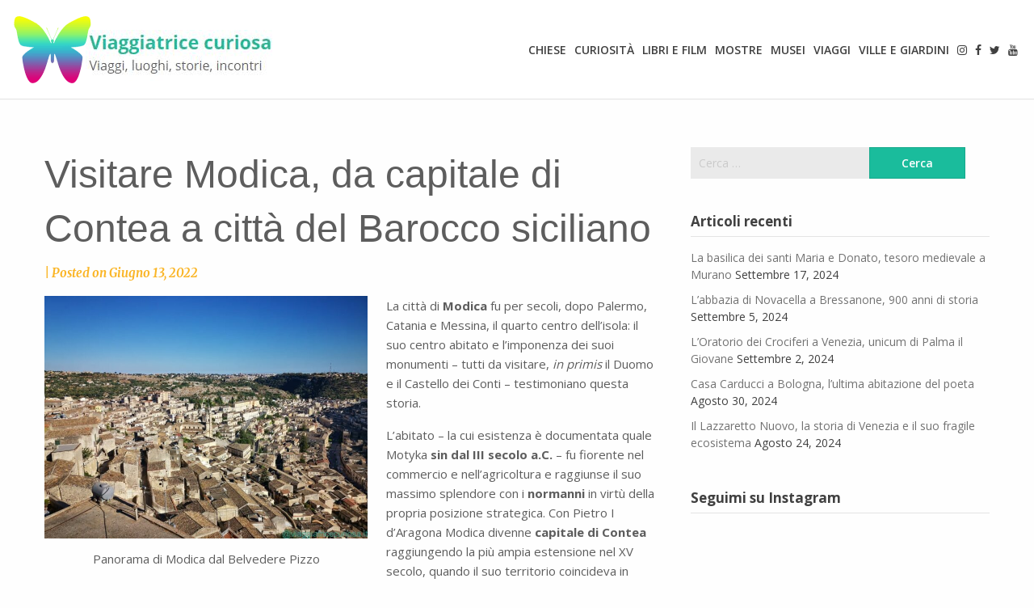

--- FILE ---
content_type: text/html; charset=UTF-8
request_url: https://www.viaggiatricecuriosa.it/2022/06/13/visitare-modica/
body_size: 30397
content:
<!doctype html>
<html lang="it-IT">
<head>
	<meta charset="UTF-8">
	<meta name="viewport" content="width=device-width, initial-scale=1">
	<link rel="profile" href="https://gmpg.org/xfn/11">

	<meta name='robots' content='index, follow, max-image-preview:large, max-snippet:-1, max-video-preview:-1' />

	<!-- This site is optimized with the Yoast SEO Premium plugin v23.6 (Yoast SEO v23.6) - https://yoast.com/wordpress/plugins/seo/ -->
	<title>Visitare Modica, da capitale di Contea a città del Barocco siciliano</title>
	<meta name="description" content="La città di Modica fu per secoli il quarto centro della Sicilia: lo testimoniano i suoi monumenti, tutti da visitare a partire dal Duomo" />
	<link rel="canonical" href="https://www.viaggiatricecuriosa.it/2022/06/13/visitare-modica/" />
	<meta property="og:locale" content="it_IT" />
	<meta property="og:type" content="article" />
	<meta property="og:title" content="Visitare Modica, da capitale di Contea a città del Barocco siciliano" />
	<meta property="og:description" content="La città di Modica fu per secoli il quarto centro della Sicilia: lo testimoniano i suoi monumenti, tutti da visitare a partire dal Duomo" />
	<meta property="og:url" content="https://www.viaggiatricecuriosa.it/2022/06/13/visitare-modica/" />
	<meta property="og:site_name" content="Viaggiatrice Curiosa" />
	<meta property="article:publisher" content="https://www.facebook.com/viaggiacuriosa/" />
	<meta property="article:published_time" content="2022-06-13T20:45:31+00:00" />
	<meta property="og:image" content="https://www.viaggiatricecuriosa.it/wp-content/uploads/2022/06/duomo-san-giorgio-fb.jpg" />
	<meta property="og:image:width" content="1209" />
	<meta property="og:image:height" content="635" />
	<meta property="og:image:type" content="image/jpeg" />
	<meta name="author" content="Viaggiatrice curiosa" />
	<meta name="twitter:card" content="summary_large_image" />
	<meta name="twitter:creator" content="@viaggiacuriosa" />
	<meta name="twitter:site" content="@viaggiacuriosa" />
	<meta name="twitter:label1" content="Scritto da" />
	<meta name="twitter:data1" content="Viaggiatrice curiosa" />
	<meta name="twitter:label2" content="Tempo di lettura stimato" />
	<meta name="twitter:data2" content="8 minuti" />
	<script type="application/ld+json" class="yoast-schema-graph">{"@context":"https://schema.org","@graph":[{"@type":"Article","@id":"https://www.viaggiatricecuriosa.it/2022/06/13/visitare-modica/#article","isPartOf":{"@id":"https://www.viaggiatricecuriosa.it/2022/06/13/visitare-modica/"},"author":{"name":"Viaggiatrice curiosa","@id":"https://www.viaggiatricecuriosa.it/#/schema/person/64b2dd397020ebc31c45791dac00e200"},"headline":"Visitare Modica, da capitale di Contea a città del Barocco siciliano","datePublished":"2022-06-13T20:45:31+00:00","dateModified":"2022-06-13T20:45:31+00:00","mainEntityOfPage":{"@id":"https://www.viaggiatricecuriosa.it/2022/06/13/visitare-modica/"},"wordCount":1271,"commentCount":0,"publisher":{"@id":"https://www.viaggiatricecuriosa.it/#organization"},"image":{"@id":"https://www.viaggiatricecuriosa.it/2022/06/13/visitare-modica/#primaryimage"},"thumbnailUrl":"https://www.viaggiatricecuriosa.it/wp-content/uploads/2022/06/duomo-san-giorgio-modica-.jpg","keywords":["Modica","Sicilia"],"articleSection":["Chiese","Musei"],"inLanguage":"it-IT","potentialAction":[{"@type":"CommentAction","name":"Comment","target":["https://www.viaggiatricecuriosa.it/2022/06/13/visitare-modica/#respond"]}]},{"@type":"WebPage","@id":"https://www.viaggiatricecuriosa.it/2022/06/13/visitare-modica/","url":"https://www.viaggiatricecuriosa.it/2022/06/13/visitare-modica/","name":"Visitare Modica, da capitale di Contea a città del Barocco siciliano","isPartOf":{"@id":"https://www.viaggiatricecuriosa.it/#website"},"primaryImageOfPage":{"@id":"https://www.viaggiatricecuriosa.it/2022/06/13/visitare-modica/#primaryimage"},"image":{"@id":"https://www.viaggiatricecuriosa.it/2022/06/13/visitare-modica/#primaryimage"},"thumbnailUrl":"https://www.viaggiatricecuriosa.it/wp-content/uploads/2022/06/duomo-san-giorgio-modica-.jpg","datePublished":"2022-06-13T20:45:31+00:00","dateModified":"2022-06-13T20:45:31+00:00","description":"La città di Modica fu per secoli il quarto centro della Sicilia: lo testimoniano i suoi monumenti, tutti da visitare a partire dal Duomo","breadcrumb":{"@id":"https://www.viaggiatricecuriosa.it/2022/06/13/visitare-modica/#breadcrumb"},"inLanguage":"it-IT","potentialAction":[{"@type":"ReadAction","target":["https://www.viaggiatricecuriosa.it/2022/06/13/visitare-modica/"]}]},{"@type":"ImageObject","inLanguage":"it-IT","@id":"https://www.viaggiatricecuriosa.it/2022/06/13/visitare-modica/#primaryimage","url":"https://www.viaggiatricecuriosa.it/wp-content/uploads/2022/06/duomo-san-giorgio-modica-.jpg","contentUrl":"https://www.viaggiatricecuriosa.it/wp-content/uploads/2022/06/duomo-san-giorgio-modica-.jpg","width":800,"height":600,"caption":"Duomo di San Giorgio"},{"@type":"BreadcrumbList","@id":"https://www.viaggiatricecuriosa.it/2022/06/13/visitare-modica/#breadcrumb","itemListElement":[{"@type":"ListItem","position":1,"name":"Home","item":"https://www.viaggiatricecuriosa.it/"},{"@type":"ListItem","position":2,"name":"Visitare Modica, da capitale di Contea a città del Barocco siciliano"}]},{"@type":"WebSite","@id":"https://www.viaggiatricecuriosa.it/#website","url":"https://www.viaggiatricecuriosa.it/","name":"Viaggiatrice Curiosa","description":"Viaggi, luoghi, storie, incontri","publisher":{"@id":"https://www.viaggiatricecuriosa.it/#organization"},"potentialAction":[{"@type":"SearchAction","target":{"@type":"EntryPoint","urlTemplate":"https://www.viaggiatricecuriosa.it/?s={search_term_string}"},"query-input":{"@type":"PropertyValueSpecification","valueRequired":true,"valueName":"search_term_string"}}],"inLanguage":"it-IT"},{"@type":"Organization","@id":"https://www.viaggiatricecuriosa.it/#organization","name":"Viaggiatrice Curiosa","url":"https://www.viaggiatricecuriosa.it/","logo":{"@type":"ImageObject","inLanguage":"it-IT","@id":"https://www.viaggiatricecuriosa.it/#/schema/logo/image/","url":"https://www.viaggiatricecuriosa.it/wp-content/uploads/2018/10/cropped-Logofarfa.png","contentUrl":"https://www.viaggiatricecuriosa.it/wp-content/uploads/2018/10/cropped-Logofarfa.png","width":322,"height":93,"caption":"Viaggiatrice Curiosa"},"image":{"@id":"https://www.viaggiatricecuriosa.it/#/schema/logo/image/"},"sameAs":["https://www.facebook.com/viaggiacuriosa/","https://x.com/viaggiacuriosa","https://www.instagram.com/viaggiatricecuriosa/","https://www.youtube.com/channel/UC_X1-hRk7Rt3B1I2xooj0nA?view_as=subscriber"]},{"@type":"Person","@id":"https://www.viaggiatricecuriosa.it/#/schema/person/64b2dd397020ebc31c45791dac00e200","name":"Viaggiatrice curiosa","image":{"@type":"ImageObject","inLanguage":"it-IT","@id":"https://www.viaggiatricecuriosa.it/#/schema/person/image/","url":"https://secure.gravatar.com/avatar/380a63345ccc48ad4bbbbf75a768d8a9?s=96&d=mm&r=g","contentUrl":"https://secure.gravatar.com/avatar/380a63345ccc48ad4bbbbf75a768d8a9?s=96&d=mm&r=g","caption":"Viaggiatrice curiosa"}}]}</script>
	<!-- / Yoast SEO Premium plugin. -->


<link rel='dns-prefetch' href='//static.addtoany.com' />
<link rel='dns-prefetch' href='//stats.wp.com' />
<link rel='dns-prefetch' href='//fonts.googleapis.com' />
<link rel="alternate" type="application/rss+xml" title="Viaggiatrice Curiosa &raquo; Feed" href="https://www.viaggiatricecuriosa.it/feed/" />
<link rel="alternate" type="application/rss+xml" title="Viaggiatrice Curiosa &raquo; Feed dei commenti" href="https://www.viaggiatricecuriosa.it/comments/feed/" />
<link rel="alternate" type="application/rss+xml" title="Viaggiatrice Curiosa &raquo; Visitare Modica, da capitale di Contea a città del Barocco siciliano Feed dei commenti" href="https://www.viaggiatricecuriosa.it/2022/06/13/visitare-modica/feed/" />
<script type="text/javascript">
/* <![CDATA[ */
window._wpemojiSettings = {"baseUrl":"https:\/\/s.w.org\/images\/core\/emoji\/15.0.3\/72x72\/","ext":".png","svgUrl":"https:\/\/s.w.org\/images\/core\/emoji\/15.0.3\/svg\/","svgExt":".svg","source":{"concatemoji":"https:\/\/www.viaggiatricecuriosa.it\/wp-includes\/js\/wp-emoji-release.min.js"}};
/*! This file is auto-generated */
!function(i,n){var o,s,e;function c(e){try{var t={supportTests:e,timestamp:(new Date).valueOf()};sessionStorage.setItem(o,JSON.stringify(t))}catch(e){}}function p(e,t,n){e.clearRect(0,0,e.canvas.width,e.canvas.height),e.fillText(t,0,0);var t=new Uint32Array(e.getImageData(0,0,e.canvas.width,e.canvas.height).data),r=(e.clearRect(0,0,e.canvas.width,e.canvas.height),e.fillText(n,0,0),new Uint32Array(e.getImageData(0,0,e.canvas.width,e.canvas.height).data));return t.every(function(e,t){return e===r[t]})}function u(e,t,n){switch(t){case"flag":return n(e,"\ud83c\udff3\ufe0f\u200d\u26a7\ufe0f","\ud83c\udff3\ufe0f\u200b\u26a7\ufe0f")?!1:!n(e,"\ud83c\uddfa\ud83c\uddf3","\ud83c\uddfa\u200b\ud83c\uddf3")&&!n(e,"\ud83c\udff4\udb40\udc67\udb40\udc62\udb40\udc65\udb40\udc6e\udb40\udc67\udb40\udc7f","\ud83c\udff4\u200b\udb40\udc67\u200b\udb40\udc62\u200b\udb40\udc65\u200b\udb40\udc6e\u200b\udb40\udc67\u200b\udb40\udc7f");case"emoji":return!n(e,"\ud83d\udc26\u200d\u2b1b","\ud83d\udc26\u200b\u2b1b")}return!1}function f(e,t,n){var r="undefined"!=typeof WorkerGlobalScope&&self instanceof WorkerGlobalScope?new OffscreenCanvas(300,150):i.createElement("canvas"),a=r.getContext("2d",{willReadFrequently:!0}),o=(a.textBaseline="top",a.font="600 32px Arial",{});return e.forEach(function(e){o[e]=t(a,e,n)}),o}function t(e){var t=i.createElement("script");t.src=e,t.defer=!0,i.head.appendChild(t)}"undefined"!=typeof Promise&&(o="wpEmojiSettingsSupports",s=["flag","emoji"],n.supports={everything:!0,everythingExceptFlag:!0},e=new Promise(function(e){i.addEventListener("DOMContentLoaded",e,{once:!0})}),new Promise(function(t){var n=function(){try{var e=JSON.parse(sessionStorage.getItem(o));if("object"==typeof e&&"number"==typeof e.timestamp&&(new Date).valueOf()<e.timestamp+604800&&"object"==typeof e.supportTests)return e.supportTests}catch(e){}return null}();if(!n){if("undefined"!=typeof Worker&&"undefined"!=typeof OffscreenCanvas&&"undefined"!=typeof URL&&URL.createObjectURL&&"undefined"!=typeof Blob)try{var e="postMessage("+f.toString()+"("+[JSON.stringify(s),u.toString(),p.toString()].join(",")+"));",r=new Blob([e],{type:"text/javascript"}),a=new Worker(URL.createObjectURL(r),{name:"wpTestEmojiSupports"});return void(a.onmessage=function(e){c(n=e.data),a.terminate(),t(n)})}catch(e){}c(n=f(s,u,p))}t(n)}).then(function(e){for(var t in e)n.supports[t]=e[t],n.supports.everything=n.supports.everything&&n.supports[t],"flag"!==t&&(n.supports.everythingExceptFlag=n.supports.everythingExceptFlag&&n.supports[t]);n.supports.everythingExceptFlag=n.supports.everythingExceptFlag&&!n.supports.flag,n.DOMReady=!1,n.readyCallback=function(){n.DOMReady=!0}}).then(function(){return e}).then(function(){var e;n.supports.everything||(n.readyCallback(),(e=n.source||{}).concatemoji?t(e.concatemoji):e.wpemoji&&e.twemoji&&(t(e.twemoji),t(e.wpemoji)))}))}((window,document),window._wpemojiSettings);
/* ]]> */
</script>
<link rel='stylesheet' id='sbi_styles-css' href='https://www.viaggiatricecuriosa.it/wp-content/plugins/instagram-feed/css/sbi-styles.min.css?ver=6.5.1' type='text/css' media='all' />
<style id='wp-emoji-styles-inline-css' type='text/css'>

	img.wp-smiley, img.emoji {
		display: inline !important;
		border: none !important;
		box-shadow: none !important;
		height: 1em !important;
		width: 1em !important;
		margin: 0 0.07em !important;
		vertical-align: -0.1em !important;
		background: none !important;
		padding: 0 !important;
	}
</style>
<link rel='stylesheet' id='wp-block-library-css' href='https://www.viaggiatricecuriosa.it/wp-includes/css/dist/block-library/style.min.css' type='text/css' media='all' />
<link rel='stylesheet' id='mediaelement-css' href='https://www.viaggiatricecuriosa.it/wp-includes/js/mediaelement/mediaelementplayer-legacy.min.css?ver=4.2.17' type='text/css' media='all' />
<link rel='stylesheet' id='wp-mediaelement-css' href='https://www.viaggiatricecuriosa.it/wp-includes/js/mediaelement/wp-mediaelement.min.css' type='text/css' media='all' />
<style id='jetpack-sharing-buttons-style-inline-css' type='text/css'>
.jetpack-sharing-buttons__services-list{display:flex;flex-direction:row;flex-wrap:wrap;gap:0;list-style-type:none;margin:5px;padding:0}.jetpack-sharing-buttons__services-list.has-small-icon-size{font-size:12px}.jetpack-sharing-buttons__services-list.has-normal-icon-size{font-size:16px}.jetpack-sharing-buttons__services-list.has-large-icon-size{font-size:24px}.jetpack-sharing-buttons__services-list.has-huge-icon-size{font-size:36px}@media print{.jetpack-sharing-buttons__services-list{display:none!important}}.editor-styles-wrapper .wp-block-jetpack-sharing-buttons{gap:0;padding-inline-start:0}ul.jetpack-sharing-buttons__services-list.has-background{padding:1.25em 2.375em}
</style>
<style id='classic-theme-styles-inline-css' type='text/css'>
/*! This file is auto-generated */
.wp-block-button__link{color:#fff;background-color:#32373c;border-radius:9999px;box-shadow:none;text-decoration:none;padding:calc(.667em + 2px) calc(1.333em + 2px);font-size:1.125em}.wp-block-file__button{background:#32373c;color:#fff;text-decoration:none}
</style>
<style id='global-styles-inline-css' type='text/css'>
:root{--wp--preset--aspect-ratio--square: 1;--wp--preset--aspect-ratio--4-3: 4/3;--wp--preset--aspect-ratio--3-4: 3/4;--wp--preset--aspect-ratio--3-2: 3/2;--wp--preset--aspect-ratio--2-3: 2/3;--wp--preset--aspect-ratio--16-9: 16/9;--wp--preset--aspect-ratio--9-16: 9/16;--wp--preset--color--black: #000000;--wp--preset--color--cyan-bluish-gray: #abb8c3;--wp--preset--color--white: #ffffff;--wp--preset--color--pale-pink: #f78da7;--wp--preset--color--vivid-red: #cf2e2e;--wp--preset--color--luminous-vivid-orange: #ff6900;--wp--preset--color--luminous-vivid-amber: #fcb900;--wp--preset--color--light-green-cyan: #7bdcb5;--wp--preset--color--vivid-green-cyan: #00d084;--wp--preset--color--pale-cyan-blue: #8ed1fc;--wp--preset--color--vivid-cyan-blue: #0693e3;--wp--preset--color--vivid-purple: #9b51e0;--wp--preset--gradient--vivid-cyan-blue-to-vivid-purple: linear-gradient(135deg,rgba(6,147,227,1) 0%,rgb(155,81,224) 100%);--wp--preset--gradient--light-green-cyan-to-vivid-green-cyan: linear-gradient(135deg,rgb(122,220,180) 0%,rgb(0,208,130) 100%);--wp--preset--gradient--luminous-vivid-amber-to-luminous-vivid-orange: linear-gradient(135deg,rgba(252,185,0,1) 0%,rgba(255,105,0,1) 100%);--wp--preset--gradient--luminous-vivid-orange-to-vivid-red: linear-gradient(135deg,rgba(255,105,0,1) 0%,rgb(207,46,46) 100%);--wp--preset--gradient--very-light-gray-to-cyan-bluish-gray: linear-gradient(135deg,rgb(238,238,238) 0%,rgb(169,184,195) 100%);--wp--preset--gradient--cool-to-warm-spectrum: linear-gradient(135deg,rgb(74,234,220) 0%,rgb(151,120,209) 20%,rgb(207,42,186) 40%,rgb(238,44,130) 60%,rgb(251,105,98) 80%,rgb(254,248,76) 100%);--wp--preset--gradient--blush-light-purple: linear-gradient(135deg,rgb(255,206,236) 0%,rgb(152,150,240) 100%);--wp--preset--gradient--blush-bordeaux: linear-gradient(135deg,rgb(254,205,165) 0%,rgb(254,45,45) 50%,rgb(107,0,62) 100%);--wp--preset--gradient--luminous-dusk: linear-gradient(135deg,rgb(255,203,112) 0%,rgb(199,81,192) 50%,rgb(65,88,208) 100%);--wp--preset--gradient--pale-ocean: linear-gradient(135deg,rgb(255,245,203) 0%,rgb(182,227,212) 50%,rgb(51,167,181) 100%);--wp--preset--gradient--electric-grass: linear-gradient(135deg,rgb(202,248,128) 0%,rgb(113,206,126) 100%);--wp--preset--gradient--midnight: linear-gradient(135deg,rgb(2,3,129) 0%,rgb(40,116,252) 100%);--wp--preset--font-size--small: 13px;--wp--preset--font-size--medium: 20px;--wp--preset--font-size--large: 36px;--wp--preset--font-size--x-large: 42px;--wp--preset--spacing--20: 0.44rem;--wp--preset--spacing--30: 0.67rem;--wp--preset--spacing--40: 1rem;--wp--preset--spacing--50: 1.5rem;--wp--preset--spacing--60: 2.25rem;--wp--preset--spacing--70: 3.38rem;--wp--preset--spacing--80: 5.06rem;--wp--preset--shadow--natural: 6px 6px 9px rgba(0, 0, 0, 0.2);--wp--preset--shadow--deep: 12px 12px 50px rgba(0, 0, 0, 0.4);--wp--preset--shadow--sharp: 6px 6px 0px rgba(0, 0, 0, 0.2);--wp--preset--shadow--outlined: 6px 6px 0px -3px rgba(255, 255, 255, 1), 6px 6px rgba(0, 0, 0, 1);--wp--preset--shadow--crisp: 6px 6px 0px rgba(0, 0, 0, 1);}:where(.is-layout-flex){gap: 0.5em;}:where(.is-layout-grid){gap: 0.5em;}body .is-layout-flex{display: flex;}.is-layout-flex{flex-wrap: wrap;align-items: center;}.is-layout-flex > :is(*, div){margin: 0;}body .is-layout-grid{display: grid;}.is-layout-grid > :is(*, div){margin: 0;}:where(.wp-block-columns.is-layout-flex){gap: 2em;}:where(.wp-block-columns.is-layout-grid){gap: 2em;}:where(.wp-block-post-template.is-layout-flex){gap: 1.25em;}:where(.wp-block-post-template.is-layout-grid){gap: 1.25em;}.has-black-color{color: var(--wp--preset--color--black) !important;}.has-cyan-bluish-gray-color{color: var(--wp--preset--color--cyan-bluish-gray) !important;}.has-white-color{color: var(--wp--preset--color--white) !important;}.has-pale-pink-color{color: var(--wp--preset--color--pale-pink) !important;}.has-vivid-red-color{color: var(--wp--preset--color--vivid-red) !important;}.has-luminous-vivid-orange-color{color: var(--wp--preset--color--luminous-vivid-orange) !important;}.has-luminous-vivid-amber-color{color: var(--wp--preset--color--luminous-vivid-amber) !important;}.has-light-green-cyan-color{color: var(--wp--preset--color--light-green-cyan) !important;}.has-vivid-green-cyan-color{color: var(--wp--preset--color--vivid-green-cyan) !important;}.has-pale-cyan-blue-color{color: var(--wp--preset--color--pale-cyan-blue) !important;}.has-vivid-cyan-blue-color{color: var(--wp--preset--color--vivid-cyan-blue) !important;}.has-vivid-purple-color{color: var(--wp--preset--color--vivid-purple) !important;}.has-black-background-color{background-color: var(--wp--preset--color--black) !important;}.has-cyan-bluish-gray-background-color{background-color: var(--wp--preset--color--cyan-bluish-gray) !important;}.has-white-background-color{background-color: var(--wp--preset--color--white) !important;}.has-pale-pink-background-color{background-color: var(--wp--preset--color--pale-pink) !important;}.has-vivid-red-background-color{background-color: var(--wp--preset--color--vivid-red) !important;}.has-luminous-vivid-orange-background-color{background-color: var(--wp--preset--color--luminous-vivid-orange) !important;}.has-luminous-vivid-amber-background-color{background-color: var(--wp--preset--color--luminous-vivid-amber) !important;}.has-light-green-cyan-background-color{background-color: var(--wp--preset--color--light-green-cyan) !important;}.has-vivid-green-cyan-background-color{background-color: var(--wp--preset--color--vivid-green-cyan) !important;}.has-pale-cyan-blue-background-color{background-color: var(--wp--preset--color--pale-cyan-blue) !important;}.has-vivid-cyan-blue-background-color{background-color: var(--wp--preset--color--vivid-cyan-blue) !important;}.has-vivid-purple-background-color{background-color: var(--wp--preset--color--vivid-purple) !important;}.has-black-border-color{border-color: var(--wp--preset--color--black) !important;}.has-cyan-bluish-gray-border-color{border-color: var(--wp--preset--color--cyan-bluish-gray) !important;}.has-white-border-color{border-color: var(--wp--preset--color--white) !important;}.has-pale-pink-border-color{border-color: var(--wp--preset--color--pale-pink) !important;}.has-vivid-red-border-color{border-color: var(--wp--preset--color--vivid-red) !important;}.has-luminous-vivid-orange-border-color{border-color: var(--wp--preset--color--luminous-vivid-orange) !important;}.has-luminous-vivid-amber-border-color{border-color: var(--wp--preset--color--luminous-vivid-amber) !important;}.has-light-green-cyan-border-color{border-color: var(--wp--preset--color--light-green-cyan) !important;}.has-vivid-green-cyan-border-color{border-color: var(--wp--preset--color--vivid-green-cyan) !important;}.has-pale-cyan-blue-border-color{border-color: var(--wp--preset--color--pale-cyan-blue) !important;}.has-vivid-cyan-blue-border-color{border-color: var(--wp--preset--color--vivid-cyan-blue) !important;}.has-vivid-purple-border-color{border-color: var(--wp--preset--color--vivid-purple) !important;}.has-vivid-cyan-blue-to-vivid-purple-gradient-background{background: var(--wp--preset--gradient--vivid-cyan-blue-to-vivid-purple) !important;}.has-light-green-cyan-to-vivid-green-cyan-gradient-background{background: var(--wp--preset--gradient--light-green-cyan-to-vivid-green-cyan) !important;}.has-luminous-vivid-amber-to-luminous-vivid-orange-gradient-background{background: var(--wp--preset--gradient--luminous-vivid-amber-to-luminous-vivid-orange) !important;}.has-luminous-vivid-orange-to-vivid-red-gradient-background{background: var(--wp--preset--gradient--luminous-vivid-orange-to-vivid-red) !important;}.has-very-light-gray-to-cyan-bluish-gray-gradient-background{background: var(--wp--preset--gradient--very-light-gray-to-cyan-bluish-gray) !important;}.has-cool-to-warm-spectrum-gradient-background{background: var(--wp--preset--gradient--cool-to-warm-spectrum) !important;}.has-blush-light-purple-gradient-background{background: var(--wp--preset--gradient--blush-light-purple) !important;}.has-blush-bordeaux-gradient-background{background: var(--wp--preset--gradient--blush-bordeaux) !important;}.has-luminous-dusk-gradient-background{background: var(--wp--preset--gradient--luminous-dusk) !important;}.has-pale-ocean-gradient-background{background: var(--wp--preset--gradient--pale-ocean) !important;}.has-electric-grass-gradient-background{background: var(--wp--preset--gradient--electric-grass) !important;}.has-midnight-gradient-background{background: var(--wp--preset--gradient--midnight) !important;}.has-small-font-size{font-size: var(--wp--preset--font-size--small) !important;}.has-medium-font-size{font-size: var(--wp--preset--font-size--medium) !important;}.has-large-font-size{font-size: var(--wp--preset--font-size--large) !important;}.has-x-large-font-size{font-size: var(--wp--preset--font-size--x-large) !important;}
:where(.wp-block-post-template.is-layout-flex){gap: 1.25em;}:where(.wp-block-post-template.is-layout-grid){gap: 1.25em;}
:where(.wp-block-columns.is-layout-flex){gap: 2em;}:where(.wp-block-columns.is-layout-grid){gap: 2em;}
:root :where(.wp-block-pullquote){font-size: 1.5em;line-height: 1.6;}
</style>
<link rel='stylesheet' id='wpos-slick-style-css' href='https://www.viaggiatricecuriosa.it/wp-content/plugins/wp-responsive-recent-post-slider/assets/css/slick.css?ver=3.6.1' type='text/css' media='all' />
<link rel='stylesheet' id='wppsac-public-style-css' href='https://www.viaggiatricecuriosa.it/wp-content/plugins/wp-responsive-recent-post-slider/assets/css/recent-post-style.css?ver=3.6.1' type='text/css' media='all' />
<link rel='stylesheet' id='parent-style-css' href='https://www.viaggiatricecuriosa.it/wp-content/themes/writers-blogily/style.css' type='text/css' media='all' />
<link rel='stylesheet' id='writers-blogily-owl-slider-default-css' href='https://www.viaggiatricecuriosa.it/wp-content/themes/writers-blogily/css/owl.carousel.min.css' type='text/css' media='all' />
<link rel='stylesheet' id='writers-blogily-owl-slider-theme-css' href='https://www.viaggiatricecuriosa.it/wp-content/themes/writers-blogily/css/owl.theme.default.css' type='text/css' media='all' />
<link rel='stylesheet' id='font-awesome-css' href='https://www.viaggiatricecuriosa.it/wp-content/themes/writers-blogily/css/font-awesome.min.css' type='text/css' media='all' />
<link rel='stylesheet' id='writers-blogily-foundation-css' href='https://www.viaggiatricecuriosa.it/wp-content/themes/writers-blogily/css/foundation.css' type='text/css' media='all' />
<link rel='stylesheet' id='writers-blogily-font-css' href='//fonts.googleapis.com/css?family=Saira+Semi+Condensed%3A400%2C700&#038;ver=6.6.2' type='text/css' media='all' />
<link rel='stylesheet' id='writers-blogily-dashicons-css' href='https://www.viaggiatricecuriosa.it/wp-includes/css/dashicons.css' type='text/css' media='all' />
<link rel='stylesheet' id='writers-blogily-style-css' href='https://www.viaggiatricecuriosa.it/wp-content/themes/writers-blogily-child/style.css' type='text/css' media='all' />
<style id='writers-blogily-style-inline-css' type='text/css'>
.byline { clip: rect(1px, 1px, 1px, 1px); height: 1px; position: absolute; overflow: hidden; width: 1px; }
</style>
<link rel='stylesheet' id='writers-blogily-google-fonts-css' href='//fonts.googleapis.com/css?family=Open+Sans%3A300%2C400%2C600%2C700%7CMerriweather%3A700%2C400%2C700i&#038;ver=6.6.2' type='text/css' media='all' />
<link rel='stylesheet' id='fancybox-css' href='https://www.viaggiatricecuriosa.it/wp-content/plugins/easy-fancybox/fancybox/1.5.4/jquery.fancybox.min.css' type='text/css' media='screen' />
<link rel='stylesheet' id='addtoany-css' href='https://www.viaggiatricecuriosa.it/wp-content/plugins/add-to-any/addtoany.min.css?ver=1.16' type='text/css' media='all' />
<script type="text/javascript" id="addtoany-core-js-before">
/* <![CDATA[ */
window.a2a_config=window.a2a_config||{};a2a_config.callbacks=[];a2a_config.overlays=[];a2a_config.templates={};a2a_localize = {
	Share: "Condividi",
	Save: "Salva",
	Subscribe: "Abbonati",
	Email: "Email",
	Bookmark: "Segnalibro",
	ShowAll: "espandi",
	ShowLess: "comprimi",
	FindServices: "Trova servizi",
	FindAnyServiceToAddTo: "Trova subito un servizio da aggiungere",
	PoweredBy: "Powered by",
	ShareViaEmail: "Condividi via email",
	SubscribeViaEmail: "Iscriviti via email",
	BookmarkInYourBrowser: "Aggiungi ai segnalibri",
	BookmarkInstructions: "Premi Ctrl+D o \u2318+D per mettere questa pagina nei preferiti",
	AddToYourFavorites: "Aggiungi ai favoriti",
	SendFromWebOrProgram: "Invia da qualsiasi indirizzo email o programma di posta elettronica",
	EmailProgram: "Programma di posta elettronica",
	More: "Di più&#8230;",
	ThanksForSharing: "Grazie per la condivisione!",
	ThanksForFollowing: "Thanks for following!"
};
/* ]]> */
</script>
<script type="text/javascript" defer src="https://static.addtoany.com/menu/page.js" id="addtoany-core-js"></script>
<script type="text/javascript" src="https://www.viaggiatricecuriosa.it/wp-includes/js/jquery/jquery.min.js?ver=3.7.1" id="jquery-core-js"></script>
<script type="text/javascript" src="https://www.viaggiatricecuriosa.it/wp-includes/js/jquery/jquery-migrate.min.js?ver=3.4.1" id="jquery-migrate-js"></script>
<script type="text/javascript" defer src="https://www.viaggiatricecuriosa.it/wp-content/plugins/add-to-any/addtoany.min.js?ver=1.1" id="addtoany-jquery-js"></script>
<link rel="https://api.w.org/" href="https://www.viaggiatricecuriosa.it/wp-json/" /><link rel="alternate" title="JSON" type="application/json" href="https://www.viaggiatricecuriosa.it/wp-json/wp/v2/posts/11701" /><link rel="EditURI" type="application/rsd+xml" title="RSD" href="https://www.viaggiatricecuriosa.it/xmlrpc.php?rsd" />

<link rel='shortlink' href='https://www.viaggiatricecuriosa.it/?p=11701' />
<link rel="alternate" title="oEmbed (JSON)" type="application/json+oembed" href="https://www.viaggiatricecuriosa.it/wp-json/oembed/1.0/embed?url=https%3A%2F%2Fwww.viaggiatricecuriosa.it%2F2022%2F06%2F13%2Fvisitare-modica%2F" />
<link rel="alternate" title="oEmbed (XML)" type="text/xml+oembed" href="https://www.viaggiatricecuriosa.it/wp-json/oembed/1.0/embed?url=https%3A%2F%2Fwww.viaggiatricecuriosa.it%2F2022%2F06%2F13%2Fvisitare-modica%2F&#038;format=xml" />
	<style>img#wpstats{display:none}</style>
		
		<style type="text/css">
		/* Navigation */
		.main-navigation a, #site-navigation span.dashicons.dashicons-menu:before, .iot-menu-left-ul a { color: ; }
		.navigation-wrapper, .main-navigation ul ul, #iot-menu-left{ background: ; }
						.site-description {display:block;}
		.main-navigation a {line-height:63px;}
		

		/* Global */
		.single .content-area a, .page .content-area a { color: ; }
		.page .content-area a.button, .single .page .content-area a.button {color:#fff;}
		a.button,a.button:hover,a.button:active,a.button:focus, button, input[type="button"], input[type="reset"], input[type="submit"] { background: ; }
		.tags-links a, .cat-links a{ border-color: ; }
		.single main article .entry-meta *, .single main article .entry-meta, .archive main article .entry-meta *, .comments-area .comment-metadata time{ color: ; }
		.single .content-area h1, .single .content-area h2, .single .content-area h3, .single .content-area h4, .single .content-area h5, .single .content-area h6, .page .content-area h1, .page .content-area h2, .page .content-area h3, .page .content-area h4, .page .content-area h5, .page .content-area h6, .page .content-area th, .single .content-area th, .blog.related-posts main article h4 a, .single b.fn, .page b.fn, .error404 h1, .search-results h1.page-title, .search-no-results h1.page-title, .archive h1.page-title{ color: ; }
		.comment-respond p.comment-notes, .comment-respond label, .page .site-content .entry-content cite, .comment-content *, .about-the-author, .page code, .page kbd, .page tt, .page var, .page .site-content .entry-content, .page .site-content .entry-content p, .page .site-content .entry-content li, .page .site-content .entry-content div, .comment-respond p.comment-notes, .comment-respond label, .single .site-content .entry-content cite, .comment-content *, .about-the-author, .single code, .single kbd, .single tt, .single var, .single .site-content .entry-content, .single .site-content .entry-content p, .single .site-content .entry-content li, .single .site-content .entry-content div, .error404 p, .search-no-results p { color: ; }
		.page .entry-content blockquote, .single .entry-content blockquote, .comment-content blockquote { border-color: ; }
		.error-404 input.search-field, .about-the-author, .comments-title, .related-posts h3, .comment-reply-title{ border-color: ; }

		
		
		/* Blog Feed */
		body.custom-background.blog, body.blog, body.custom-background.archive, body.archive, body.custom-background.search-results, body.search-results{ background-color: ; }
		.blog main article, .search-results main article, .archive main article{ background-color: ; }
		.blog main article h2 a, .search-results main article h2 a, .archive main article h2 a{ color: ; }
		.blog main article .entry-meta, .archive main article .entry-meta, .search-results main article .entry-meta{ color: ; }
		.blog main article p, .search-results main article p, .archive main article p { color: ; }
		.nav-links span, .nav-links a, .pagination .current, .nav-links span:hover, .nav-links a:hover, .pagination .current:hover { background: ; }
		.nav-links span, .nav-links a, .pagination .current, .nav-links span:hover, .nav-links a:hover, .pagination .current:hover{ color: ; }

		


		</style>
		
<!-- BEGIN recaptcha, injected by plugin wp-recaptcha-integration  -->

<!-- END recaptcha -->
		<style type="text/css">
				.site-title,
		.site-description,
		.logo-container {
			position: absolute;
			clip: rect(1px, 1px, 1px, 1px);
		}
				</style>
		<link rel="icon" href="https://www.viaggiatricecuriosa.it/wp-content/uploads/2018/10/cropped-farfalla-32x32.png" sizes="32x32" />
<link rel="icon" href="https://www.viaggiatricecuriosa.it/wp-content/uploads/2018/10/cropped-farfalla-192x192.png" sizes="192x192" />
<link rel="apple-touch-icon" href="https://www.viaggiatricecuriosa.it/wp-content/uploads/2018/10/cropped-farfalla-180x180.png" />
<meta name="msapplication-TileImage" content="https://www.viaggiatricecuriosa.it/wp-content/uploads/2018/10/cropped-farfalla-270x270.png" />
<!--Google Analitycs-->
<!-- Global site tag (gtag.js) - Google Analytics -->
<script async src="https://www.googletagmanager.com/gtag/js?id=UA-114450089-1"></script>
<script>
  window.dataLayer = window.dataLayer || [];
  function gtag(){dataLayer.push(arguments);}
  gtag('js', new Date());

  gtag('config', 'UA-114450089-1');
</script>
<!--End Google-->
<!-- Start cookieyes banner --> 
	<script id="cookieyes" type="text/javascript" src="https://cdn-cookieyes.com/client_data/9148bc56c8d2103093cd8e85/script.js"></script> 
<!-- End cookieyes banner -->
</head>

<body data-rsssl=1 class="post-template-default single single-post postid-11701 single-format-standard wp-custom-logo author-hidden">
	<div class="navigation-wrapper">
		
		<div class="site grid-container" id="testata">
			<header id="masthead" class="site-header grid-x grid-padding-x">
				<div class="site-branding large-4 medium-10 small-9 cell">
					<a href="https://www.viaggiatricecuriosa.it/" class="custom-logo-link" rel="home"><img width="322" height="93" src="https://www.viaggiatricecuriosa.it/wp-content/uploads/2018/10/cropped-Logofarfa.png" class="custom-logo" alt="Viaggiatrice Curiosa" decoding="async" srcset="https://www.viaggiatricecuriosa.it/wp-content/uploads/2018/10/cropped-Logofarfa.png 322w, https://www.viaggiatricecuriosa.it/wp-content/uploads/2018/10/cropped-Logofarfa-300x87.png 300w" sizes="(max-width: 322px) 100vw, 322px" /></a>						<div class="logo-container">
							<h2 class="site-title"><a href="https://www.viaggiatricecuriosa.it/" rel="home">Viaggiatrice Curiosa</a></h2>
														<p class="site-description">Viaggi, luoghi, storie, incontri</p>
											</div>	
				</div><!-- .site-branding -->

				<nav id="site-navigation" class="main-navigation large-8 medium-2 small-3 cell">

					<div class="menu-top-menu-container"><ul id="primary-menu" class="menu"><li id="menu-item-5773" class="menu-item menu-item-type-taxonomy menu-item-object-category current-post-ancestor current-menu-parent current-post-parent menu-item-5773"><a href="https://www.viaggiatricecuriosa.it/category/chiese/">Chiese</a></li>
<li id="menu-item-5774" class="menu-item menu-item-type-taxonomy menu-item-object-category menu-item-5774"><a href="https://www.viaggiatricecuriosa.it/category/curiosita/">Curiosità</a></li>
<li id="menu-item-5775" class="menu-item menu-item-type-taxonomy menu-item-object-category menu-item-5775"><a href="https://www.viaggiatricecuriosa.it/category/libri-e-film/">Libri e film</a></li>
<li id="menu-item-5776" class="menu-item menu-item-type-taxonomy menu-item-object-category menu-item-5776"><a href="https://www.viaggiatricecuriosa.it/category/mostre/">Mostre</a></li>
<li id="menu-item-5777" class="menu-item menu-item-type-taxonomy menu-item-object-category current-post-ancestor current-menu-parent current-post-parent menu-item-5777"><a href="https://www.viaggiatricecuriosa.it/category/musei/">Musei</a></li>
<li id="menu-item-5779" class="menu-item menu-item-type-taxonomy menu-item-object-category menu-item-5779"><a href="https://www.viaggiatricecuriosa.it/category/viaggi/">Viaggi</a></li>
<li id="menu-item-5781" class="menu-item menu-item-type-taxonomy menu-item-object-category menu-item-5781"><a href="https://www.viaggiatricecuriosa.it/category/ville-e-giardini/">Ville e giardini</a></li>
<li id="menu-item-5807" class="menu-item menu-item-type-custom menu-item-object-custom menu-item-5807"><a target="_blank" rel="noopener" href="https://www.instagram.com/viaggiatricecuriosa/"><i class="fa fa-instagram"></i></a></li>
<li id="menu-item-5808" class="menu-item menu-item-type-custom menu-item-object-custom menu-item-5808"><a target="_blank" rel="noopener" href="https://www.facebook.com/viaggiacuriosa/"><i class="fa fa-facebook-f"></i></a></li>
<li id="menu-item-5809" class="menu-item menu-item-type-custom menu-item-object-custom menu-item-5809"><a target="_blank" rel="noopener" href="https://twitter.com/viaggiacuriosa"><i class="fa fa-twitter"></i></a></li>
<li id="menu-item-7330" class="menu-item menu-item-type-custom menu-item-object-custom menu-item-7330"><a href="https://www.youtube.com/channel/UC_X1-hRk7Rt3B1I2xooj0nA?view_as=subscriber"><i class="fa fa-youtube"></i></a></li>
</ul></div>					</nav><!-- #site-navigation -->
				</header><!-- #masthead -->
			</div>
		</div>
	
		<!--Slide-->
				<!--Fine Slide-->

		<div id="page" class="site grid-container start-container-head">
			<a class="skip-link screen-reader-text" href="#content">Skip to content</a>
			<div id="content" class="site-content grid-x grid-padding-x">

	<!-- Featured img -->
		</div>
</div>
<div class="post-thumbnail">
	<img width="800" height="600" src="https://www.viaggiatricecuriosa.it/wp-content/uploads/2022/06/duomo-san-giorgio-modica-.jpg" class="attachment-full size-full wp-post-image" alt="Duomo di San Giorgio a Modica" decoding="async" fetchpriority="high" srcset="https://www.viaggiatricecuriosa.it/wp-content/uploads/2022/06/duomo-san-giorgio-modica-.jpg 800w, https://www.viaggiatricecuriosa.it/wp-content/uploads/2022/06/duomo-san-giorgio-modica--300x225.jpg 300w, https://www.viaggiatricecuriosa.it/wp-content/uploads/2022/06/duomo-san-giorgio-modica--768x576.jpg 768w" sizes="(max-width: 800px) 100vw, 800px" /></div>
<div id="page" class="site grid-container">
	<div id="content" class="site-content grid-x grid-padding-x">
		<!-- / Featured img -->



	<div id="primary" class="content-area large-8 medium-8 small-12 cell">
		<main id="main" class="site-main">

			
<article id="post-11701" class="post-11701 post type-post status-publish format-standard has-post-thumbnail hentry category-chiese category-musei tag-modica tag-sicilia">
	<header class="entry-header">
		<h1 class="entry-title">Visitare Modica, da capitale di Contea a città del Barocco siciliano</h1>		<div class="entry-meta">
			<span class="byline"> by <span class="author vcard"><a class="url fn n" href="https://www.viaggiatricecuriosa.it/author/viaggiacuriosa/">Viaggiatrice curiosa</a></span></span>			<span class="post-divider"> | </span>
			<span class="posted-on">Posted on <a href="https://www.viaggiatricecuriosa.it/2022/06/13/visitare-modica/" rel="bookmark"><time class="entry-date published updated" datetime="2022-06-13T20:45:31+00:00">Giugno 13, 2022</time></a></span>		</div><!-- .entry-meta -->
	</header><!-- .entry-header -->

<div class="entry-content">
	<figure id="attachment_11710" aria-describedby="caption-attachment-11710" style="width: 400px" class="wp-caption alignleft"><a href="https://www.viaggiatricecuriosa.it/wp-content/uploads/2022/06/panorama-modica-belvedere-pizzo.jpg"><img decoding="async" class="wp-image-11710" src="https://www.viaggiatricecuriosa.it/wp-content/uploads/2022/06/panorama-modica-belvedere-pizzo-300x225.jpg" alt="Panorama di Modica dal Belvedere Pizzo" width="400" height="300" srcset="https://www.viaggiatricecuriosa.it/wp-content/uploads/2022/06/panorama-modica-belvedere-pizzo-300x225.jpg 300w, https://www.viaggiatricecuriosa.it/wp-content/uploads/2022/06/panorama-modica-belvedere-pizzo-768x576.jpg 768w, https://www.viaggiatricecuriosa.it/wp-content/uploads/2022/06/panorama-modica-belvedere-pizzo.jpg 800w" sizes="(max-width: 400px) 100vw, 400px" /></a><figcaption id="caption-attachment-11710" class="wp-caption-text">Panorama di Modica dal Belvedere Pizzo</figcaption></figure>
<p>La città di <strong>Modica</strong> fu per secoli, dopo Palermo, Catania e Messina, il quarto centro dell’isola: il suo centro abitato e l’imponenza dei suoi monumenti – tutti da visitare, <em>in primis</em> il Duomo e il Castello dei Conti – testimoniano questa storia.</p>
<p>L’abitato – la cui esistenza è documentata quale Motyka <strong>sin dal III secolo a.C.</strong> – fu fiorente nel commercio e nell’agricoltura e raggiunse il suo massimo splendore con i <strong>normanni</strong> in virtù della propria posizione strategica. Con Pietro I d’Aragona Modica divenne <strong>capitale di Contea</strong> raggiungendo la più ampia estensione nel XV secolo, quando il suo territorio coincideva in gran parte con l’attuale provincia di Ragusa. Nel <strong>1693</strong> la città fu colpita dal terremoto che flagellò la Sicilia sud-orientale: ne seguì la ricostruzione barocca che ancor oggi si ammira. Dal 2002 insieme ad altre cittadine quali <a href="https://www.viaggiatricecuriosa.it/2021/12/05/visitare-scicli-itinerario/">Scicli</a>, <a href="https://www.viaggiatricecuriosa.it/2021/10/26/chiese-e-palazzi-di-noto-cosa-vedere/">Noto</a>, <a href="https://www.viaggiatricecuriosa.it/2022/05/19/cosa-vedere-a-ragusa-itinerario/">Ragusa</a>, <a href="https://www.viaggiatricecuriosa.it/2021/10/06/visitare-caltagirone/">Caltagirone</a>, Modica è – in particolare con l’area del Duomo di San Giorgio e della chiesa di San Pietro – <strong>Patrimonio dell’Umanità Unesco</strong>.</p>
<figure id="attachment_11706" aria-describedby="caption-attachment-11706" style="width: 400px" class="wp-caption alignright"><a href="https://www.viaggiatricecuriosa.it/wp-content/uploads/2022/06/duomo-san-giorgio.jpg"><img decoding="async" class="wp-image-11706" src="https://www.viaggiatricecuriosa.it/wp-content/uploads/2022/06/duomo-san-giorgio-300x225.jpg" alt="Duomo di San Giorgio a Modica" width="400" height="300" srcset="https://www.viaggiatricecuriosa.it/wp-content/uploads/2022/06/duomo-san-giorgio-300x225.jpg 300w, https://www.viaggiatricecuriosa.it/wp-content/uploads/2022/06/duomo-san-giorgio-768x576.jpg 768w, https://www.viaggiatricecuriosa.it/wp-content/uploads/2022/06/duomo-san-giorgio.jpg 800w" sizes="(max-width: 400px) 100vw, 400px" /></a><figcaption id="caption-attachment-11706" class="wp-caption-text">Duomo di San Giorgio</figcaption></figure>
<p>Il <strong>Duomo</strong> è senz’altro il monumento più imponente di Modica, il primo da visitare: dedicato a <strong>San Giorgio</strong>, si eleva al termine di una scenografica <strong>scalinata di 250 gradini</strong>. Fu edificato nel <strong>1090</strong> dal normanno Conte Ruggero sulle rovine di un tempio precedente, a sua volta costruito sulla primitiva chiesetta innalzata subito dopo la morte del santo. L&#8217;edificio fu ricostruito più volte in seguito ai terremoti del 1613 e del 1693.</p>
<p>La monumentale scalinata, disegnata a forma di ostensorio, fu inaugurata ai primi dell&#8217;Ottocento e conduce, in uno spettacolare connubio di architettura, urbanistica e scenografia, alla <strong>facciata a torre</strong> a tre ordini, alta più di 60 metri, con cinque porte. L&#8217;interno a cinque navate custodisce numerose opere d&#8217;arte tra cui il <em>polittico</em> di Bernardino Niger sull&#8217;altare maggiore (1573) e la statua della <em>Madonna della neve</em> di Giuliano Mancino e Bernardo Berrettaro (1510 circa). Sul pavimento del transetto si estende una meridiana solare del 1895. Ammirando il magnifico complesso Auguste Renoir lo definì un &#8220;miracolo dell&#8217;uomo&#8221;.</p>
<figure id="attachment_11703" aria-describedby="caption-attachment-11703" style="width: 400px" class="wp-caption alignleft"><a href="https://www.viaggiatricecuriosa.it/wp-content/uploads/2022/06/castello-conti.jpg"><img loading="lazy" decoding="async" class="wp-image-11703" src="https://www.viaggiatricecuriosa.it/wp-content/uploads/2022/06/castello-conti-300x225.jpg" alt="Castello dei Conti" width="400" height="300" srcset="https://www.viaggiatricecuriosa.it/wp-content/uploads/2022/06/castello-conti-300x225.jpg 300w, https://www.viaggiatricecuriosa.it/wp-content/uploads/2022/06/castello-conti-768x576.jpg 768w, https://www.viaggiatricecuriosa.it/wp-content/uploads/2022/06/castello-conti.jpg 800w" sizes="(max-width: 400px) 100vw, 400px" /></a><figcaption id="caption-attachment-11703" class="wp-caption-text">Castello dei Conti</figcaption></figure>
<p>A pochi passi di distanza si trova il <strong>Castello dei Conti</strong>, eretto sullo <strong>sperone roccioso</strong> proteso sulla città al centro dei due corsi d’acqua che furono coperti ai primi del Novecento e sui quali attualmente si diramano due arterie viarie. L’edificio è legato principalmente alla storia dei <strong>Conti di Modica</strong>, anche se gli scavi archeologici hanno confermato la frequentazione umana sin dalla preistoria.</p>
<p>Il primo riferimento alla presenza di un “castrum” risale al <strong>1255</strong>, quando nella Bolla di Anagni il papa concesse a Ruggero Fimetta le rendite di alcuni castelli, tra i quali appunto Modica. La struttura, menzionata anche in alcuni documenti successivi, era ripartita in due aree, una destinata alla residenza dei Conti, l’altra con funzioni militari e penali. Era inoltre presente una chiesa, insieme a due cappelle. Dal castello si gode una <strong>vista impareggiabile</strong> sull’abitato – abbarbicato e quasi strappato alla roccia nel suo sviluppo lungo le due gole che affiancano lo sperone – e sui principali monumenti.</p>
<figure id="attachment_11709" aria-describedby="caption-attachment-11709" style="width: 400px" class="wp-caption alignright"><a href="https://www.viaggiatricecuriosa.it/wp-content/uploads/2022/06/duomo-san-pietro.jpg"><img loading="lazy" decoding="async" class="wp-image-11709" src="https://www.viaggiatricecuriosa.it/wp-content/uploads/2022/06/duomo-san-pietro-300x225.jpg" alt="Chiesa di San Pietro a Modica" width="400" height="300" srcset="https://www.viaggiatricecuriosa.it/wp-content/uploads/2022/06/duomo-san-pietro-300x225.jpg 300w, https://www.viaggiatricecuriosa.it/wp-content/uploads/2022/06/duomo-san-pietro-768x576.jpg 768w, https://www.viaggiatricecuriosa.it/wp-content/uploads/2022/06/duomo-san-pietro.jpg 800w" sizes="(max-width: 400px) 100vw, 400px" /></a><figcaption id="caption-attachment-11709" class="wp-caption-text">Chiesa di San Pietro</figcaption></figure>
<p>Oltre al Duomo e al Castello, Modica custodisce altri monumenti da scoprire: passeggiando nella parte alta suggerisco di visitare la <strong>chiesa di San Giovanni Evangelista</strong> e di salire sul suo <strong>campanile</strong>, il punto più alto dell’abitato, che offre una vista mozzafiato. A breve distanza da San Giovanni si trovano il <strong>Belvedere Pizzo</strong>, eccezionale affaccio panoramico, e la <strong>chiesa di Santa Maria del Gesù</strong>, straordinariamente sopravvissuta al terremoto del 1693, che conserva il portale in facciata di stile tardo gotico e il chiostro risalente alla fine del XV secolo.</p>
<p>Scendendo verso la parte bassa di Modica si possono visitare gli altri luoghi, a partire dalla <strong>chiesa di San Pietro</strong>, collocata lungo corso Umberto I sulla sommità di una scalinata, preceduta dalle <strong>statue dei dodici apostoli</strong>. L’edificio, ricostruito dopo il terremoto di fine Seicento, presenta un interno a tre navate: tra le opere d’arte, il gruppo ligneo raffigurante <em>San Pietro e il paralitico,</em> di Benedetto Civiletti, è ricavato da un unico tronco di cipresso.</p>
<figure id="attachment_11705" aria-describedby="caption-attachment-11705" style="width: 400px" class="wp-caption alignleft"><a href="https://www.viaggiatricecuriosa.it/wp-content/uploads/2022/06/chiesa-santa-maria-betlem.jpg"><img loading="lazy" decoding="async" class="wp-image-11705" src="https://www.viaggiatricecuriosa.it/wp-content/uploads/2022/06/chiesa-santa-maria-betlem-300x225.jpg" alt="Chiesa di Santa Maria di Betlem" width="400" height="300" srcset="https://www.viaggiatricecuriosa.it/wp-content/uploads/2022/06/chiesa-santa-maria-betlem-300x225.jpg 300w, https://www.viaggiatricecuriosa.it/wp-content/uploads/2022/06/chiesa-santa-maria-betlem-768x576.jpg 768w, https://www.viaggiatricecuriosa.it/wp-content/uploads/2022/06/chiesa-santa-maria-betlem.jpg 800w" sizes="(max-width: 400px) 100vw, 400px" /></a><figcaption id="caption-attachment-11705" class="wp-caption-text">Chiesa di Santa Maria di Betlem</figcaption></figure>
<p>Lungo lo stesso corso Umberto I s’incontrano la <strong>chiesa di Santa Maria del Soccorso</strong> fronteggiata dall’ottocentesco <strong>Teatro Garibaldi</strong> e il <strong>Museo civico archeologico “Franco Libero Belgiorno”</strong>, la cui opera principale è l’<strong>Eracle di Modica</strong>, una statuetta bronzea di 22 cm risalente al III secolo a.C..</p>
<p>Il Corso s’incrocia con l’altra direttrice cittadina – via Marchesa Tedeschi – sotto lo sperone di roccia del Castello, nella piazza su cui affacciano il Municipio e la <strong>chiesa di San Domenico</strong>. Percorrendo via Marchesa Tedeschi s’incontra la <strong>chiesa di Santa Maria di Betlem</strong>, uno dei luoghi di culto più importanti della città, che conserva al proprio interno un magnifico portale tardogotico.</p>
<figure id="attachment_11704" aria-describedby="caption-attachment-11704" style="width: 400px" class="wp-caption alignright"><a href="https://www.viaggiatricecuriosa.it/wp-content/uploads/2022/06/chiesa-rupestre-san-niccolo.jpg"><img loading="lazy" decoding="async" class="wp-image-11704" src="https://www.viaggiatricecuriosa.it/wp-content/uploads/2022/06/chiesa-rupestre-san-niccolo-300x225.jpg" alt="Chiesa rupestre di San Nicolò Inferiore a Modica. Ciclo in stile bizantino del XIV secolo. Dettaglio raffigurante il Cristo Pantocratore entro una mandorla, con a fianco San Michele e Sant'Eligio" width="400" height="300" srcset="https://www.viaggiatricecuriosa.it/wp-content/uploads/2022/06/chiesa-rupestre-san-niccolo-300x225.jpg 300w, https://www.viaggiatricecuriosa.it/wp-content/uploads/2022/06/chiesa-rupestre-san-niccolo-768x576.jpg 768w, https://www.viaggiatricecuriosa.it/wp-content/uploads/2022/06/chiesa-rupestre-san-niccolo.jpg 800w" sizes="(max-width: 400px) 100vw, 400px" /></a><figcaption id="caption-attachment-11704" class="wp-caption-text">Chiesa rupestre di San Nicolò Inferiore. Ciclo in stile bizantino del XIV secolo. Dettaglio raffigurante il Cristo Pantocratore entro una mandorla, con a fianco San Michele e Sant&#8217;Eligio</figcaption></figure>
<p>A pochi passi – nell’intrico delle stradine fra le case – si trovano la <strong>casa natale di Salvatore Quasimodo</strong> (il poeta vi visse un anno appena nato) e la <strong>chiesa rupestre di San Nicolò Inferiore</strong>, che merita un piccolo approfondimento: ha un impianto risalente al XII secolo e si estende per circa 45 metri quadrati, con tre diversi cicli pittorici. Il più antico, sulla volta, è appena visibile, con il Cristo pantocratore, due Santi e due cavalieri. Nell’abside si ammira il <strong>ciclo del XIV secolo</strong>, in stile bizantino, con il Cristo Pantocratore al centro racchiuso entro una mandorla, affiancato dalla Vergine Odigitria col Bambino e San Michele, i Santi Pietro, Vito e Eligio e un monaco. Nel XVI secolo fu dipinto sulla parete destra un pannello con San Giacomo in trancis, appena visibile. Sul piano di calpestio si trovano varie tombe terragne del XVI secolo, mentre sulla destra si osserva un fonte battesimale a cascata preceduto da una vasca destinata al battesimo per immersione.</p>
<figure id="attachment_11712" aria-describedby="caption-attachment-11712" style="width: 300px" class="wp-caption alignleft"><a href="https://www.viaggiatricecuriosa.it/wp-content/uploads/2022/06/portale-chiesa-santa-maria-gesu.jpg"><img loading="lazy" decoding="async" class="wp-image-11712" src="https://www.viaggiatricecuriosa.it/wp-content/uploads/2022/06/portale-chiesa-santa-maria-gesu-225x300.jpg" alt="Portale della chiesa di Santa Maria del Gesù" width="300" height="400" srcset="https://www.viaggiatricecuriosa.it/wp-content/uploads/2022/06/portale-chiesa-santa-maria-gesu-225x300.jpg 225w, https://www.viaggiatricecuriosa.it/wp-content/uploads/2022/06/portale-chiesa-santa-maria-gesu.jpg 600w" sizes="(max-width: 300px) 100vw, 300px" /></a><figcaption id="caption-attachment-11712" class="wp-caption-text">Portale della chiesa di Santa Maria del Gesù</figcaption></figure>
<p>La chiesa fu <strong>scoperta casualmente</strong> nel 1987 da un ragazzo che, per recuperare il proprio pallone da calcio, si trovò a tu per tu con le figure dipinte. Nel 1992 è stata acquistata grazie a una sottoscrizione dal Centro Studi sulla Contea di Modica, che ha compiuto gli scavi archeologici e i primi restauri.</p>
<p>Corso Umberto I prosegue oltre la piazza del Municipio e lungo il suo rettilineo s’incontrano gli ultimi monumenti da visitare di questo itinerario: la <strong>chiesa del Santissimo Salvatore</strong>, la <strong>chiesa del Carmine</strong>, il <strong>Museo delle Arti e Tradizioni popolari</strong>, il <strong>Museo Tommaso Campailla</strong> (dedicato al medico ragusano che mise a punto una cura della sifilide prima dell’impiego della penicillina).</p>
<p>Merita infine una menzione il celeberrimo <strong>cioccolato di Modica</strong>, che viene qui lavorato sin dal Cinquecento con le stesse tecniche a freddo, lavorazione che gli conferisce la tipica granulosità.</p>
<p>Informazioni utili: per visitare Modica suggerisco di rivolgersi all’<strong>Ufficio Turistico Comunale</strong> (situato in Corso Umberto I, n. 141) per conoscere modalità di accesso e orari di apertura dei vari monumenti. I contatti sono riportati sul sito del Comune di Modica, <a href="http://www.comunemodica.rg.it/site/ufficio-turistico/">www.comunemodica.rg.it</a>. Nel pianificare la propria visita consiglio di tenere in considerazione la conformazione dell&#8217;abitato, che comporta la necessità di spostarsi percorrendo <strong>scale e scalette</strong>: richiede una buona tempra&#8230; La visita della città può accompagnarsi a quella dei centri vicini, quali <a href="https://www.viaggiatricecuriosa.it/2021/12/05/visitare-scicli-itinerario/">Scicli</a>, Ispica, <a href="https://www.viaggiatricecuriosa.it/2022/05/19/cosa-vedere-a-ragusa-itinerario/">Ragusa</a>, <a href="https://www.viaggiatricecuriosa.it/2021/10/26/chiese-e-palazzi-di-noto-cosa-vedere/">Noto</a>, Palazzolo Acreide, <a href="https://www.viaggiatricecuriosa.it/2021/10/06/visitare-caltagirone/">Caltagirone</a>.</p>
<p>Mappa dell&#8217;itinerario di visita a Modica:</p>
<p><iframe loading="lazy" src="https://www.google.com/maps/d/embed?mid=14B42Z773KGfLEhOZdH7jANq0jHnv4Lg&amp;ehbc=2E312F" width="640" height="480"></iframe></p>
<div class="addtoany_share_save_container addtoany_content addtoany_content_bottom"><div class="a2a_kit a2a_kit_size_32 addtoany_list" data-a2a-url="https://www.viaggiatricecuriosa.it/2022/06/13/visitare-modica/" data-a2a-title="Visitare Modica, da capitale di Contea a città del Barocco siciliano"><a class="a2a_button_facebook" href="https://www.addtoany.com/add_to/facebook?linkurl=https%3A%2F%2Fwww.viaggiatricecuriosa.it%2F2022%2F06%2F13%2Fvisitare-modica%2F&amp;linkname=Visitare%20Modica%2C%20da%20capitale%20di%20Contea%20a%20citt%C3%A0%20del%20Barocco%20siciliano" title="Facebook" rel="nofollow noopener" target="_blank"></a><a class="a2a_button_twitter" href="https://www.addtoany.com/add_to/twitter?linkurl=https%3A%2F%2Fwww.viaggiatricecuriosa.it%2F2022%2F06%2F13%2Fvisitare-modica%2F&amp;linkname=Visitare%20Modica%2C%20da%20capitale%20di%20Contea%20a%20citt%C3%A0%20del%20Barocco%20siciliano" title="Twitter" rel="nofollow noopener" target="_blank"></a><a class="a2a_button_whatsapp" href="https://www.addtoany.com/add_to/whatsapp?linkurl=https%3A%2F%2Fwww.viaggiatricecuriosa.it%2F2022%2F06%2F13%2Fvisitare-modica%2F&amp;linkname=Visitare%20Modica%2C%20da%20capitale%20di%20Contea%20a%20citt%C3%A0%20del%20Barocco%20siciliano" title="WhatsApp" rel="nofollow noopener" target="_blank"></a><a class="a2a_button_copy_link" href="https://www.addtoany.com/add_to/copy_link?linkurl=https%3A%2F%2Fwww.viaggiatricecuriosa.it%2F2022%2F06%2F13%2Fvisitare-modica%2F&amp;linkname=Visitare%20Modica%2C%20da%20capitale%20di%20Contea%20a%20citt%C3%A0%20del%20Barocco%20siciliano" title="Copy Link" rel="nofollow noopener" target="_blank"></a><a class="a2a_dd addtoany_share_save addtoany_share" href="https://www.addtoany.com/share"></a></div></div>	</div><!-- .entry-content -->

	<footer class="entry-footer">
		<span class="cat-links"><a href="https://www.viaggiatricecuriosa.it/category/chiese/" rel="category tag">Chiese</a> <a href="https://www.viaggiatricecuriosa.it/category/musei/" rel="category tag">Musei</a></span><span class="tags-links"><a href="https://www.viaggiatricecuriosa.it/tag/modica/" rel="tag">Modica</a> <a href="https://www.viaggiatricecuriosa.it/tag/sicilia/" rel="tag">Sicilia</a></span>	</footer><!-- .entry-footer -->
</article><!-- #post-11701 -->
<div class="about-the-author"><div class="grid-x grid-padding-x"><div class="large-2 medium-3 small-12 cell"><img alt='' src='https://secure.gravatar.com/avatar/380a63345ccc48ad4bbbbf75a768d8a9?s=100&#038;d=mm&#038;r=g' srcset='https://secure.gravatar.com/avatar/380a63345ccc48ad4bbbbf75a768d8a9?s=200&#038;d=mm&#038;r=g 2x' class='avatar avatar-100 photo' height='100' width='100' loading='lazy' decoding='async'/></div><div class="large-10 medium-9 small-12 cell"><h3>About the author</h3></div></div></div><div class="related-posts blog"><div class="postauthor-top"><h3>Related Posts</h3></div><main>						<article class="post excerpt  ">
															<a href="https://www.viaggiatricecuriosa.it/2018/09/26/vallombrosa-abbazia-benedettina-e-svizzera-ditalia-pratomagno/" title="L&#8217;abbazia di Vallombrosa, &#8220;Svizzera d&#8217;Italia&#8221; alle pendici del Pratomagno">
									<img width="640" height="480" src="https://www.viaggiatricecuriosa.it/wp-content/uploads/2018/09/viale-accesso-abbazia-vallombrosa.jpg" class="attachment-large size-large wp-post-image" alt="Abbazia di Vallombrosa, viale di accesso" decoding="async" loading="lazy" srcset="https://www.viaggiatricecuriosa.it/wp-content/uploads/2018/09/viale-accesso-abbazia-vallombrosa.jpg 800w, https://www.viaggiatricecuriosa.it/wp-content/uploads/2018/09/viale-accesso-abbazia-vallombrosa-300x225.jpg 300w, https://www.viaggiatricecuriosa.it/wp-content/uploads/2018/09/viale-accesso-abbazia-vallombrosa-768x576.jpg 768w" sizes="(max-width: 640px) 100vw, 640px" />								</a>
														<div class="article-contents">
								<header class="entry-header">
																		<div class="entry-meta">
										Settembre 26, 2018									</div>
									<h4 class="entry-title"><a href="https://www.viaggiatricecuriosa.it/2018/09/26/vallombrosa-abbazia-benedettina-e-svizzera-ditalia-pratomagno/" rel="bookmark">L&#8217;abbazia di Vallombrosa, &#8220;Svizzera d&#8217;Italia&#8221; alle pendici del Pratomagno</a></h4>															</div>
						</article><!--.post.excerpt-->
																		<article class="post excerpt  ">
															<a href="https://www.viaggiatricecuriosa.it/2018/10/31/il-borgo-di-spello-splendidissima-colonia-romana-e-scrigno-della-pittura-del-rinascimento/" title="Il borgo di Spello: &#8220;splendidissima colonia&#8221; romana e scrigno della pittura del Rinascimento">
									<img width="640" height="480" src="https://www.viaggiatricecuriosa.it/wp-content/uploads/2018/04/Porta-Venere-Spello.jpg" class="attachment-large size-large wp-post-image" alt="Porta Venere, Spello" decoding="async" loading="lazy" srcset="https://www.viaggiatricecuriosa.it/wp-content/uploads/2018/04/Porta-Venere-Spello.jpg 800w, https://www.viaggiatricecuriosa.it/wp-content/uploads/2018/04/Porta-Venere-Spello-300x225.jpg 300w, https://www.viaggiatricecuriosa.it/wp-content/uploads/2018/04/Porta-Venere-Spello-768x576.jpg 768w" sizes="(max-width: 640px) 100vw, 640px" />								</a>
														<div class="article-contents">
								<header class="entry-header">
																		<div class="entry-meta">
										Ottobre 31, 2018									</div>
									<h4 class="entry-title"><a href="https://www.viaggiatricecuriosa.it/2018/10/31/il-borgo-di-spello-splendidissima-colonia-romana-e-scrigno-della-pittura-del-rinascimento/" rel="bookmark">Il borgo di Spello: &#8220;splendidissima colonia&#8221; romana e scrigno della pittura del Rinascimento</a></h4>															</div>
						</article><!--.post.excerpt-->
																		<article class="post excerpt  last">
															<a href="https://www.viaggiatricecuriosa.it/2019/09/09/visitare-versailles-il-castello-i-giardini-il-sogno-di-re-sole/" title="Visitare Versailles: il Castello, i giardini, il sogno di Re Sole">
									<img width="640" height="480" src="https://www.viaggiatricecuriosa.it/wp-content/uploads/2019/09/visitare-versailles-giardini-bacino-latona.jpg" class="attachment-large size-large wp-post-image" alt="Visitare Versailles, Giardini, Bacino di Latona" decoding="async" loading="lazy" srcset="https://www.viaggiatricecuriosa.it/wp-content/uploads/2019/09/visitare-versailles-giardini-bacino-latona.jpg 800w, https://www.viaggiatricecuriosa.it/wp-content/uploads/2019/09/visitare-versailles-giardini-bacino-latona-300x225.jpg 300w, https://www.viaggiatricecuriosa.it/wp-content/uploads/2019/09/visitare-versailles-giardini-bacino-latona-768x576.jpg 768w" sizes="(max-width: 640px) 100vw, 640px" />								</a>
														<div class="article-contents">
								<header class="entry-header">
																		<div class="entry-meta">
										Settembre 9, 2019									</div>
									<h4 class="entry-title"><a href="https://www.viaggiatricecuriosa.it/2019/09/09/visitare-versailles-il-castello-i-giardini-il-sogno-di-re-sole/" rel="bookmark">Visitare Versailles: il Castello, i giardini, il sogno di Re Sole</a></h4>															</div>
						</article><!--.post.excerpt-->
												</div></main>
<div id="comments" class="comments-area">

		<div id="respond" class="comment-respond">
		<h3 id="reply-title" class="comment-reply-title">Lascia un commento</h3><form action="https://www.viaggiatricecuriosa.it/wp-comments-post.php" method="post" id="commentform" class="comment-form" novalidate><p class="comment-notes"><span id="email-notes">Il tuo indirizzo email non sarà pubblicato.</span> <span class="required-field-message">I campi obbligatori sono contrassegnati <span class="required">*</span></span></p><p class="comment-form-comment"><label for="comment">Commento <span class="required">*</span></label> <textarea id="comment" name="comment" cols="45" rows="8" maxlength="65525" required></textarea></p><p><div  id="g-recaptcha-0" class="g-recaptcha" data-sitekey="6LfsDXMUAAAAAD_FQI7sarHZD6owK18pqvUoWrEN" data-theme="light"></div><noscript>Si prega di abilitare JavaScript per inviare questo modulo.<br></noscript></p><p class="comment-form-author"><label for="author">Nome <span class="required">*</span></label> <input id="author" name="author" type="text" value="" size="30" maxlength="245" autocomplete="name" required /></p>
<p class="comment-form-email"><label for="email">Email <span class="required">*</span></label> <input id="email" name="email" type="email" value="" size="30" maxlength="100" aria-describedby="email-notes" autocomplete="email" required /></p>
<p class="comment-form-url"><label for="url">Sito web</label> <input id="url" name="url" type="url" value="" size="30" maxlength="200" autocomplete="url" /></p>
<p class="form-submit"><input name="submit" type="submit" id="submit" class="submit" value="Invia commento" /> <input type='hidden' name='comment_post_ID' value='11701' id='comment_post_ID' />
<input type='hidden' name='comment_parent' id='comment_parent' value='0' />
</p></form>	</div><!-- #respond -->
	
</div><!-- #comments -->

					</main><!-- #main -->

					<!-- Start Related Posts -->

					<!-- End Related Posts -->

				</div><!-- #primary -->

				
<aside id="secondary" class="widget-area large-4 medium-4 small-12 cell">
	<section id="search-2" class="widget widget_search"><form role="search" method="get" class="search-form" action="https://www.viaggiatricecuriosa.it/">
				<label>
					<span class="screen-reader-text">Ricerca per:</span>
					<input type="search" class="search-field" placeholder="Cerca &hellip;" value="" name="s" />
				</label>
				<input type="submit" class="search-submit" value="Cerca" />
			</form></section>
		<section id="recent-posts-2" class="widget widget_recent_entries">
		<h4 class="widget-title">Articoli recenti</h4>
		<ul>
											<li>
					<a href="https://www.viaggiatricecuriosa.it/2024/09/17/basilica-dei-santi-maria-e-donato-murano/">La basilica dei santi Maria e Donato, tesoro medievale a Murano</a>
											<span class="post-date">Settembre 17, 2024</span>
									</li>
											<li>
					<a href="https://www.viaggiatricecuriosa.it/2024/09/05/abbazia-di-novacella/">L&#8217;abbazia di Novacella a Bressanone, 900 anni di storia</a>
											<span class="post-date">Settembre 5, 2024</span>
									</li>
											<li>
					<a href="https://www.viaggiatricecuriosa.it/2024/09/02/oratorio-dei-crociferi-venezia/">L&#8217;Oratorio dei Crociferi a Venezia, unicum di Palma il Giovane</a>
											<span class="post-date">Settembre 2, 2024</span>
									</li>
											<li>
					<a href="https://www.viaggiatricecuriosa.it/2024/08/30/casa-carducci-bologna/">Casa Carducci a Bologna, l&#8217;ultima abitazione del poeta</a>
											<span class="post-date">Agosto 30, 2024</span>
									</li>
											<li>
					<a href="https://www.viaggiatricecuriosa.it/2024/08/24/lazzaretto-nuovo-venezia/">Il Lazzaretto Nuovo, la storia di Venezia e il suo fragile ecosistema</a>
											<span class="post-date">Agosto 24, 2024</span>
									</li>
					</ul>

		</section><section id="instagram-feed-widget-2" class="widget widget_instagram-feed-widget"><h4 class="widget-title">Seguimi su Instagram</h4>
<div id="sb_instagram"  class="sbi sbi_mob_col_1 sbi_tab_col_2 sbi_col_3 sbi_width_resp" style="padding-bottom: 10px;width: 100%;" data-feedid="*1"  data-res="auto" data-cols="3" data-colsmobile="1" data-colstablet="2" data-num="9" data-nummobile="" data-item-padding="5" data-shortcode-atts="{}"  data-postid="11701" data-locatornonce="c5c68fac23" data-sbi-flags="favorLocal">
	<div class="sb_instagram_header "   >
	<a class="sbi_header_link" target="_blank" rel="nofollow noopener" href="https://www.instagram.com/viaggiatricecuriosa/" title="@viaggiatricecuriosa">
		<div class="sbi_header_text">
			<div class="sbi_header_img"  data-avatar-url="https://scontent-mxp1-1.xx.fbcdn.net/v/t51.2885-15/28430163_184764068803892_7439046393630556160_n.jpg?_nc_cat=106&amp;ccb=1-7&amp;_nc_sid=7d201b&amp;_nc_ohc=22htzGAj0koQ7kNvwEIfJ5t&amp;_nc_oc=AdkzDtxbRnbN6BEgQwhvpjPiH900FyzUwst_MirwfpFHj7zedrfwbK124fl6i71ZuA0&amp;_nc_zt=23&amp;_nc_ht=scontent-mxp1-1.xx&amp;edm=AL-3X8kEAAAA&amp;oh=00_AflNrXa_xFYHuxzBM4P_7kY6oC4HAhmQsXoIjedCR3rwaQ&amp;oe=69488F4E">
									<div class="sbi_header_img_hover"  ><svg class="sbi_new_logo fa-instagram fa-w-14" aria-hidden="true" data-fa-processed="" aria-label="Instagram" data-prefix="fab" data-icon="instagram" role="img" viewBox="0 0 448 512">
	                <path fill="currentColor" d="M224.1 141c-63.6 0-114.9 51.3-114.9 114.9s51.3 114.9 114.9 114.9S339 319.5 339 255.9 287.7 141 224.1 141zm0 189.6c-41.1 0-74.7-33.5-74.7-74.7s33.5-74.7 74.7-74.7 74.7 33.5 74.7 74.7-33.6 74.7-74.7 74.7zm146.4-194.3c0 14.9-12 26.8-26.8 26.8-14.9 0-26.8-12-26.8-26.8s12-26.8 26.8-26.8 26.8 12 26.8 26.8zm76.1 27.2c-1.7-35.9-9.9-67.7-36.2-93.9-26.2-26.2-58-34.4-93.9-36.2-37-2.1-147.9-2.1-184.9 0-35.8 1.7-67.6 9.9-93.9 36.1s-34.4 58-36.2 93.9c-2.1 37-2.1 147.9 0 184.9 1.7 35.9 9.9 67.7 36.2 93.9s58 34.4 93.9 36.2c37 2.1 147.9 2.1 184.9 0 35.9-1.7 67.7-9.9 93.9-36.2 26.2-26.2 34.4-58 36.2-93.9 2.1-37 2.1-147.8 0-184.8zM398.8 388c-7.8 19.6-22.9 34.7-42.6 42.6-29.5 11.7-99.5 9-132.1 9s-102.7 2.6-132.1-9c-19.6-7.8-34.7-22.9-42.6-42.6-11.7-29.5-9-99.5-9-132.1s-2.6-102.7 9-132.1c7.8-19.6 22.9-34.7 42.6-42.6 29.5-11.7 99.5-9 132.1-9s102.7-2.6 132.1 9c19.6 7.8 34.7 22.9 42.6 42.6 11.7 29.5 9 99.5 9 132.1s2.7 102.7-9 132.1z"></path>
	            </svg></div>
					<img  src="https://www.viaggiatricecuriosa.it/wp-content/uploads/sb-instagram-feed-images/viaggiatricecuriosa.webp" alt="Viaggiatrice Curiosa" width="50" height="50">
											</div>

			<div class="sbi_feedtheme_header_text">
				<h3>viaggiatricecuriosa</h3>
									<p class="sbi_bio">Amo viaggiare, leggere, scoprire orizzonti nuovi.<br>
Twitter: @viaggiacuriosa<br>
Facebook: fb.me/viaggiacuriosa</p>
							</div>
		</div>
	</a>
</div>

    <div id="sbi_images"  style="gap: 10px;">
		<div class="sbi_item sbi_type_carousel sbi_new sbi_transition" id="sbi_17974722976543768" data-date="1650997167">
    <div class="sbi_photo_wrap">
        <a class="sbi_photo" href="https://www.instagram.com/p/Cc0vbacjttx/" target="_blank" rel="noopener nofollow" data-full-res="https://scontent-mxp2-1.cdninstagram.com/v/t51.29350-15/279206103_469269564954789_2958929999844917148_n.webp?stp=dst-jpg_e35_tt6&#038;_nc_cat=105&#038;ccb=7-5&#038;_nc_sid=18de74&#038;efg=eyJlZmdfdGFnIjoiQ0FST1VTRUxfSVRFTS5iZXN0X2ltYWdlX3VybGdlbi5DMyJ9&#038;_nc_ohc=K5mxb_7vKO8Q7kNvwE3zlc4&#038;_nc_oc=AdlpdEH_DJWNovIcHUVVGPxh92Jeys0TWsHPewy45tZvhriSUJsFtiCwQqtnk3g-hrE&#038;_nc_zt=23&#038;_nc_ht=scontent-mxp2-1.cdninstagram.com&#038;edm=AM6HXa8EAAAA&#038;_nc_gid=Q-MeLGJdGzZ0esW7FvzQkA&#038;oh=00_AflQlV33RJUrraeKlBczWPFgBnVcZBMgWPZxjAWmcu0C8g&#038;oe=69486C33" data-img-src-set="{&quot;d&quot;:&quot;https:\/\/scontent-mxp2-1.cdninstagram.com\/v\/t51.29350-15\/279206103_469269564954789_2958929999844917148_n.webp?stp=dst-jpg_e35_tt6&amp;_nc_cat=105&amp;ccb=7-5&amp;_nc_sid=18de74&amp;efg=eyJlZmdfdGFnIjoiQ0FST1VTRUxfSVRFTS5iZXN0X2ltYWdlX3VybGdlbi5DMyJ9&amp;_nc_ohc=K5mxb_7vKO8Q7kNvwE3zlc4&amp;_nc_oc=AdlpdEH_DJWNovIcHUVVGPxh92Jeys0TWsHPewy45tZvhriSUJsFtiCwQqtnk3g-hrE&amp;_nc_zt=23&amp;_nc_ht=scontent-mxp2-1.cdninstagram.com&amp;edm=AM6HXa8EAAAA&amp;_nc_gid=Q-MeLGJdGzZ0esW7FvzQkA&amp;oh=00_AflQlV33RJUrraeKlBczWPFgBnVcZBMgWPZxjAWmcu0C8g&amp;oe=69486C33&quot;,&quot;150&quot;:&quot;https:\/\/scontent-mxp2-1.cdninstagram.com\/v\/t51.29350-15\/279206103_469269564954789_2958929999844917148_n.webp?stp=dst-jpg_e35_tt6&amp;_nc_cat=105&amp;ccb=7-5&amp;_nc_sid=18de74&amp;efg=eyJlZmdfdGFnIjoiQ0FST1VTRUxfSVRFTS5iZXN0X2ltYWdlX3VybGdlbi5DMyJ9&amp;_nc_ohc=K5mxb_7vKO8Q7kNvwE3zlc4&amp;_nc_oc=AdlpdEH_DJWNovIcHUVVGPxh92Jeys0TWsHPewy45tZvhriSUJsFtiCwQqtnk3g-hrE&amp;_nc_zt=23&amp;_nc_ht=scontent-mxp2-1.cdninstagram.com&amp;edm=AM6HXa8EAAAA&amp;_nc_gid=Q-MeLGJdGzZ0esW7FvzQkA&amp;oh=00_AflQlV33RJUrraeKlBczWPFgBnVcZBMgWPZxjAWmcu0C8g&amp;oe=69486C33&quot;,&quot;320&quot;:&quot;https:\/\/scontent-mxp2-1.cdninstagram.com\/v\/t51.29350-15\/279206103_469269564954789_2958929999844917148_n.webp?stp=dst-jpg_e35_tt6&amp;_nc_cat=105&amp;ccb=7-5&amp;_nc_sid=18de74&amp;efg=eyJlZmdfdGFnIjoiQ0FST1VTRUxfSVRFTS5iZXN0X2ltYWdlX3VybGdlbi5DMyJ9&amp;_nc_ohc=K5mxb_7vKO8Q7kNvwE3zlc4&amp;_nc_oc=AdlpdEH_DJWNovIcHUVVGPxh92Jeys0TWsHPewy45tZvhriSUJsFtiCwQqtnk3g-hrE&amp;_nc_zt=23&amp;_nc_ht=scontent-mxp2-1.cdninstagram.com&amp;edm=AM6HXa8EAAAA&amp;_nc_gid=Q-MeLGJdGzZ0esW7FvzQkA&amp;oh=00_AflQlV33RJUrraeKlBczWPFgBnVcZBMgWPZxjAWmcu0C8g&amp;oe=69486C33&quot;,&quot;640&quot;:&quot;https:\/\/scontent-mxp2-1.cdninstagram.com\/v\/t51.29350-15\/279206103_469269564954789_2958929999844917148_n.webp?stp=dst-jpg_e35_tt6&amp;_nc_cat=105&amp;ccb=7-5&amp;_nc_sid=18de74&amp;efg=eyJlZmdfdGFnIjoiQ0FST1VTRUxfSVRFTS5iZXN0X2ltYWdlX3VybGdlbi5DMyJ9&amp;_nc_ohc=K5mxb_7vKO8Q7kNvwE3zlc4&amp;_nc_oc=AdlpdEH_DJWNovIcHUVVGPxh92Jeys0TWsHPewy45tZvhriSUJsFtiCwQqtnk3g-hrE&amp;_nc_zt=23&amp;_nc_ht=scontent-mxp2-1.cdninstagram.com&amp;edm=AM6HXa8EAAAA&amp;_nc_gid=Q-MeLGJdGzZ0esW7FvzQkA&amp;oh=00_AflQlV33RJUrraeKlBczWPFgBnVcZBMgWPZxjAWmcu0C8g&amp;oe=69486C33&quot;}">
            <span class="sbi-screenreader">La Tribuna Grimani è senz’altro lo spazio più </span>
            <svg class="svg-inline--fa fa-clone fa-w-16 sbi_lightbox_carousel_icon" aria-hidden="true" aria-label="Clone" data-fa-proƒcessed="" data-prefix="far" data-icon="clone" role="img" xmlns="http://www.w3.org/2000/svg" viewBox="0 0 512 512">
	                <path fill="currentColor" d="M464 0H144c-26.51 0-48 21.49-48 48v48H48c-26.51 0-48 21.49-48 48v320c0 26.51 21.49 48 48 48h320c26.51 0 48-21.49 48-48v-48h48c26.51 0 48-21.49 48-48V48c0-26.51-21.49-48-48-48zM362 464H54a6 6 0 0 1-6-6V150a6 6 0 0 1 6-6h42v224c0 26.51 21.49 48 48 48h224v42a6 6 0 0 1-6 6zm96-96H150a6 6 0 0 1-6-6V54a6 6 0 0 1 6-6h308a6 6 0 0 1 6 6v308a6 6 0 0 1-6 6z"></path>
	            </svg>	                    <img src="https://www.viaggiatricecuriosa.it/wp-content/plugins/instagram-feed/img/placeholder.png" alt="La Tribuna Grimani è senz’altro lo spazio più spettacolare e significativo di Palazzo Grimani a Venezia. 
.
Ideata da Giovanni Grimani, patriarca di Aquileia dal 1545, per raccogliere la collezione di sculture antiche della famiglia, fu realizzata nel corso del Cinquecento quale Antiquarium: all’interno della sala a pianta quadrata, coperta da una volta a vele decorata con cassettoni a stucco ispirati al Pantheon e illuminata da un lucernario, si aprono nicchie timpanate, s’inseriscono pilastri, mensole e basamenti. 
.
Le sculture furono disposte in questi spazi (in origine erano più di centotrenta) sì da creare un movimento ascensionale: in basso erano collocate le statue a figura intera, frutto anche di assemblaggi e integrazioni successive (come d’uso all’epoca), sopra i ritratti, posti a creare un gioco di rimandi e sguardi incrociati. Il ritmo creato da tale disposizione conduce lo sguardo in alto, dove un Ganimede rapito dall’aquila del II secolo d.C. è sospeso al centro della volta, illuminato dalla luce naturale che inonda tutte le superfici.
.
La suggestione è amplificata inoltre dal cromatismo dei marmi, che alterna sapientemente il rosso di Verona, il grigio e il verde, creando un felice contrasto con la superficie candida delle pareti e soprattutto con l’incarnato delle sculture. Tale alternanza è studiata su tutte le dimensioni dell’ambiente, dal pavimento alle pareti fino alla volta.
.
.
#tribunagrimani #palazzogrimani #antiquarium #venezia❤️ #luoghidavisitare #palazzistorici
#placetovisit #luoghidascoprire #veneziaautentica #collezioni #museiitaliani #arteromana #venezia_cartoline #veneziapersempre #museiveneziani">
        </a>
    </div>
</div><div class="sbi_item sbi_type_carousel sbi_new sbi_transition" id="sbi_17855939651738723" data-date="1650567099">
    <div class="sbi_photo_wrap">
        <a class="sbi_photo" href="https://www.instagram.com/p/Ccn7I4GIjSo/" target="_blank" rel="noopener nofollow" data-full-res="https://scontent-mxp2-1.cdninstagram.com/v/t51.29350-15/278942953_317643300398292_8959057470789332587_n.webp?stp=dst-jpg_e35_tt6&#038;_nc_cat=111&#038;ccb=7-5&#038;_nc_sid=18de74&#038;efg=eyJlZmdfdGFnIjoiQ0FST1VTRUxfSVRFTS5iZXN0X2ltYWdlX3VybGdlbi5DMyJ9&#038;_nc_ohc=it18lAbIomUQ7kNvwGBx9kD&#038;_nc_oc=AdkLv-ofFO5qTDz2b-uZ9DYWloiRXfC04pLjlDoLX7AkCTFLl-xi0UuRW8IG6QPhB4w&#038;_nc_zt=23&#038;_nc_ht=scontent-mxp2-1.cdninstagram.com&#038;edm=AM6HXa8EAAAA&#038;_nc_gid=Q-MeLGJdGzZ0esW7FvzQkA&#038;oh=00_AfkIaY7L2mM7Ojoc149sZI_bTvqyqIJUC0uYl1fMy1kRgA&#038;oe=6948753E" data-img-src-set="{&quot;d&quot;:&quot;https:\/\/scontent-mxp2-1.cdninstagram.com\/v\/t51.29350-15\/278942953_317643300398292_8959057470789332587_n.webp?stp=dst-jpg_e35_tt6&amp;_nc_cat=111&amp;ccb=7-5&amp;_nc_sid=18de74&amp;efg=eyJlZmdfdGFnIjoiQ0FST1VTRUxfSVRFTS5iZXN0X2ltYWdlX3VybGdlbi5DMyJ9&amp;_nc_ohc=it18lAbIomUQ7kNvwGBx9kD&amp;_nc_oc=AdkLv-ofFO5qTDz2b-uZ9DYWloiRXfC04pLjlDoLX7AkCTFLl-xi0UuRW8IG6QPhB4w&amp;_nc_zt=23&amp;_nc_ht=scontent-mxp2-1.cdninstagram.com&amp;edm=AM6HXa8EAAAA&amp;_nc_gid=Q-MeLGJdGzZ0esW7FvzQkA&amp;oh=00_AfkIaY7L2mM7Ojoc149sZI_bTvqyqIJUC0uYl1fMy1kRgA&amp;oe=6948753E&quot;,&quot;150&quot;:&quot;https:\/\/scontent-mxp2-1.cdninstagram.com\/v\/t51.29350-15\/278942953_317643300398292_8959057470789332587_n.webp?stp=dst-jpg_e35_tt6&amp;_nc_cat=111&amp;ccb=7-5&amp;_nc_sid=18de74&amp;efg=eyJlZmdfdGFnIjoiQ0FST1VTRUxfSVRFTS5iZXN0X2ltYWdlX3VybGdlbi5DMyJ9&amp;_nc_ohc=it18lAbIomUQ7kNvwGBx9kD&amp;_nc_oc=AdkLv-ofFO5qTDz2b-uZ9DYWloiRXfC04pLjlDoLX7AkCTFLl-xi0UuRW8IG6QPhB4w&amp;_nc_zt=23&amp;_nc_ht=scontent-mxp2-1.cdninstagram.com&amp;edm=AM6HXa8EAAAA&amp;_nc_gid=Q-MeLGJdGzZ0esW7FvzQkA&amp;oh=00_AfkIaY7L2mM7Ojoc149sZI_bTvqyqIJUC0uYl1fMy1kRgA&amp;oe=6948753E&quot;,&quot;320&quot;:&quot;https:\/\/scontent-mxp2-1.cdninstagram.com\/v\/t51.29350-15\/278942953_317643300398292_8959057470789332587_n.webp?stp=dst-jpg_e35_tt6&amp;_nc_cat=111&amp;ccb=7-5&amp;_nc_sid=18de74&amp;efg=eyJlZmdfdGFnIjoiQ0FST1VTRUxfSVRFTS5iZXN0X2ltYWdlX3VybGdlbi5DMyJ9&amp;_nc_ohc=it18lAbIomUQ7kNvwGBx9kD&amp;_nc_oc=AdkLv-ofFO5qTDz2b-uZ9DYWloiRXfC04pLjlDoLX7AkCTFLl-xi0UuRW8IG6QPhB4w&amp;_nc_zt=23&amp;_nc_ht=scontent-mxp2-1.cdninstagram.com&amp;edm=AM6HXa8EAAAA&amp;_nc_gid=Q-MeLGJdGzZ0esW7FvzQkA&amp;oh=00_AfkIaY7L2mM7Ojoc149sZI_bTvqyqIJUC0uYl1fMy1kRgA&amp;oe=6948753E&quot;,&quot;640&quot;:&quot;https:\/\/scontent-mxp2-1.cdninstagram.com\/v\/t51.29350-15\/278942953_317643300398292_8959057470789332587_n.webp?stp=dst-jpg_e35_tt6&amp;_nc_cat=111&amp;ccb=7-5&amp;_nc_sid=18de74&amp;efg=eyJlZmdfdGFnIjoiQ0FST1VTRUxfSVRFTS5iZXN0X2ltYWdlX3VybGdlbi5DMyJ9&amp;_nc_ohc=it18lAbIomUQ7kNvwGBx9kD&amp;_nc_oc=AdkLv-ofFO5qTDz2b-uZ9DYWloiRXfC04pLjlDoLX7AkCTFLl-xi0UuRW8IG6QPhB4w&amp;_nc_zt=23&amp;_nc_ht=scontent-mxp2-1.cdninstagram.com&amp;edm=AM6HXa8EAAAA&amp;_nc_gid=Q-MeLGJdGzZ0esW7FvzQkA&amp;oh=00_AfkIaY7L2mM7Ojoc149sZI_bTvqyqIJUC0uYl1fMy1kRgA&amp;oe=6948753E&quot;}">
            <span class="sbi-screenreader">Il nartece della Basilica di San Marco a Venezia f</span>
            <svg class="svg-inline--fa fa-clone fa-w-16 sbi_lightbox_carousel_icon" aria-hidden="true" aria-label="Clone" data-fa-proƒcessed="" data-prefix="far" data-icon="clone" role="img" xmlns="http://www.w3.org/2000/svg" viewBox="0 0 512 512">
	                <path fill="currentColor" d="M464 0H144c-26.51 0-48 21.49-48 48v48H48c-26.51 0-48 21.49-48 48v320c0 26.51 21.49 48 48 48h320c26.51 0 48-21.49 48-48v-48h48c26.51 0 48-21.49 48-48V48c0-26.51-21.49-48-48-48zM362 464H54a6 6 0 0 1-6-6V150a6 6 0 0 1 6-6h42v224c0 26.51 21.49 48 48 48h224v42a6 6 0 0 1-6 6zm96-96H150a6 6 0 0 1-6-6V54a6 6 0 0 1 6-6h308a6 6 0 0 1 6 6v308a6 6 0 0 1-6 6z"></path>
	            </svg>	                    <img src="https://www.viaggiatricecuriosa.it/wp-content/plugins/instagram-feed/img/placeholder.png" alt="Il nartece della Basilica di San Marco a Venezia fu costruito un secolo dopo l’edificazione della Basilica ed è ricoperto da mosaici risalenti al XIII secolo (eseguiti dal 1215 al 1280) raffiguranti Storie del Vecchio Testamento.
.
Questi mosaici a fondo oro appartengono allo straordinario patrimonio musivo che si estende per una superficie complessiva di oltre 8mila metri quadrati sulle volte, le cupole e le pareti di tutta la Basilica: la loro realizzazione ha accompagnato la costruzione dell’edificio sacro per otto secoli, a seguito della fondazione avvenuta nel IX secolo.
.
Mentre i mosaici dell’interno raffigurano le storie del Nuovo Testamento (oltre a storie della Vergine e dei santi veneziani più venerati - in particolare San Marco), secondo un piano iconografico già compiuto nel XII secolo, quelli del nartece raccontano episodi veterotestamentari, che preannunciano al visitatore lo spazio sacro dell’interno e lo preparano alle immagini là raffigurate. Il racconto che qui si svolge è modellato sulle miniature di una bibbia paleocristiana alessandrina del V secolo, la Bibbia Cotton, di cui il British Museum di Londra conserva alcuni frammenti.
.
.
.
#venezia🇮🇹 #veneziacityofficial #basilicasanmarco #sanmarcovenezia
#mosaici #venezia❤️ #beniculturali #meraviglia😍 #basílica #chieseditalia #riflessidiluce #veniceitaly🇮🇹 #mosaicartist #sanmarco #nartece #duecento #colorizedhistory">
        </a>
    </div>
</div><div class="sbi_item sbi_type_carousel sbi_new sbi_transition" id="sbi_17915812742141185" data-date="1643476503">
    <div class="sbi_photo_wrap">
        <a class="sbi_photo" href="https://www.instagram.com/p/CZUm5oGI58R/" target="_blank" rel="noopener nofollow" data-full-res="https://scontent-mxp2-1.cdninstagram.com/v/t51.29350-15/272940216_5020803967969976_2526763508708660077_n.webp?stp=dst-jpg_e35_tt6&#038;_nc_cat=101&#038;ccb=7-5&#038;_nc_sid=18de74&#038;efg=eyJlZmdfdGFnIjoiQ0FST1VTRUxfSVRFTS5iZXN0X2ltYWdlX3VybGdlbi5DMyJ9&#038;_nc_ohc=kGUqaXfSVhoQ7kNvwFhIgb-&#038;_nc_oc=AdkhxeA_uphtydtysD5CD9IQHH7DhS0vVVAoRzJ0hR1LD2P4FQwH6WI8IABkytOAlYo&#038;_nc_zt=23&#038;_nc_ht=scontent-mxp2-1.cdninstagram.com&#038;edm=AM6HXa8EAAAA&#038;_nc_gid=Q-MeLGJdGzZ0esW7FvzQkA&#038;oh=00_AfkbKrLMv2MqcpYEtf1aaPhMiVnUyEBNiY7IJHHtwz1B4g&#038;oe=694895BF" data-img-src-set="{&quot;d&quot;:&quot;https:\/\/scontent-mxp2-1.cdninstagram.com\/v\/t51.29350-15\/272940216_5020803967969976_2526763508708660077_n.webp?stp=dst-jpg_e35_tt6&amp;_nc_cat=101&amp;ccb=7-5&amp;_nc_sid=18de74&amp;efg=eyJlZmdfdGFnIjoiQ0FST1VTRUxfSVRFTS5iZXN0X2ltYWdlX3VybGdlbi5DMyJ9&amp;_nc_ohc=kGUqaXfSVhoQ7kNvwFhIgb-&amp;_nc_oc=AdkhxeA_uphtydtysD5CD9IQHH7DhS0vVVAoRzJ0hR1LD2P4FQwH6WI8IABkytOAlYo&amp;_nc_zt=23&amp;_nc_ht=scontent-mxp2-1.cdninstagram.com&amp;edm=AM6HXa8EAAAA&amp;_nc_gid=Q-MeLGJdGzZ0esW7FvzQkA&amp;oh=00_AfkbKrLMv2MqcpYEtf1aaPhMiVnUyEBNiY7IJHHtwz1B4g&amp;oe=694895BF&quot;,&quot;150&quot;:&quot;https:\/\/scontent-mxp2-1.cdninstagram.com\/v\/t51.29350-15\/272940216_5020803967969976_2526763508708660077_n.webp?stp=dst-jpg_e35_tt6&amp;_nc_cat=101&amp;ccb=7-5&amp;_nc_sid=18de74&amp;efg=eyJlZmdfdGFnIjoiQ0FST1VTRUxfSVRFTS5iZXN0X2ltYWdlX3VybGdlbi5DMyJ9&amp;_nc_ohc=kGUqaXfSVhoQ7kNvwFhIgb-&amp;_nc_oc=AdkhxeA_uphtydtysD5CD9IQHH7DhS0vVVAoRzJ0hR1LD2P4FQwH6WI8IABkytOAlYo&amp;_nc_zt=23&amp;_nc_ht=scontent-mxp2-1.cdninstagram.com&amp;edm=AM6HXa8EAAAA&amp;_nc_gid=Q-MeLGJdGzZ0esW7FvzQkA&amp;oh=00_AfkbKrLMv2MqcpYEtf1aaPhMiVnUyEBNiY7IJHHtwz1B4g&amp;oe=694895BF&quot;,&quot;320&quot;:&quot;https:\/\/scontent-mxp2-1.cdninstagram.com\/v\/t51.29350-15\/272940216_5020803967969976_2526763508708660077_n.webp?stp=dst-jpg_e35_tt6&amp;_nc_cat=101&amp;ccb=7-5&amp;_nc_sid=18de74&amp;efg=eyJlZmdfdGFnIjoiQ0FST1VTRUxfSVRFTS5iZXN0X2ltYWdlX3VybGdlbi5DMyJ9&amp;_nc_ohc=kGUqaXfSVhoQ7kNvwFhIgb-&amp;_nc_oc=AdkhxeA_uphtydtysD5CD9IQHH7DhS0vVVAoRzJ0hR1LD2P4FQwH6WI8IABkytOAlYo&amp;_nc_zt=23&amp;_nc_ht=scontent-mxp2-1.cdninstagram.com&amp;edm=AM6HXa8EAAAA&amp;_nc_gid=Q-MeLGJdGzZ0esW7FvzQkA&amp;oh=00_AfkbKrLMv2MqcpYEtf1aaPhMiVnUyEBNiY7IJHHtwz1B4g&amp;oe=694895BF&quot;,&quot;640&quot;:&quot;https:\/\/scontent-mxp2-1.cdninstagram.com\/v\/t51.29350-15\/272940216_5020803967969976_2526763508708660077_n.webp?stp=dst-jpg_e35_tt6&amp;_nc_cat=101&amp;ccb=7-5&amp;_nc_sid=18de74&amp;efg=eyJlZmdfdGFnIjoiQ0FST1VTRUxfSVRFTS5iZXN0X2ltYWdlX3VybGdlbi5DMyJ9&amp;_nc_ohc=kGUqaXfSVhoQ7kNvwFhIgb-&amp;_nc_oc=AdkhxeA_uphtydtysD5CD9IQHH7DhS0vVVAoRzJ0hR1LD2P4FQwH6WI8IABkytOAlYo&amp;_nc_zt=23&amp;_nc_ht=scontent-mxp2-1.cdninstagram.com&amp;edm=AM6HXa8EAAAA&amp;_nc_gid=Q-MeLGJdGzZ0esW7FvzQkA&amp;oh=00_AfkbKrLMv2MqcpYEtf1aaPhMiVnUyEBNiY7IJHHtwz1B4g&amp;oe=694895BF&quot;}">
            <span class="sbi-screenreader">La Biblioteca Vallicelliana è ospitata all’inte</span>
            <svg class="svg-inline--fa fa-clone fa-w-16 sbi_lightbox_carousel_icon" aria-hidden="true" aria-label="Clone" data-fa-proƒcessed="" data-prefix="far" data-icon="clone" role="img" xmlns="http://www.w3.org/2000/svg" viewBox="0 0 512 512">
	                <path fill="currentColor" d="M464 0H144c-26.51 0-48 21.49-48 48v48H48c-26.51 0-48 21.49-48 48v320c0 26.51 21.49 48 48 48h320c26.51 0 48-21.49 48-48v-48h48c26.51 0 48-21.49 48-48V48c0-26.51-21.49-48-48-48zM362 464H54a6 6 0 0 1-6-6V150a6 6 0 0 1 6-6h42v224c0 26.51 21.49 48 48 48h224v42a6 6 0 0 1-6 6zm96-96H150a6 6 0 0 1-6-6V54a6 6 0 0 1 6-6h308a6 6 0 0 1 6 6v308a6 6 0 0 1-6 6z"></path>
	            </svg>	                    <img src="https://www.viaggiatricecuriosa.it/wp-content/plugins/instagram-feed/img/placeholder.png" alt="La Biblioteca Vallicelliana è ospitata all’interno del complesso monumentale dell’Oratorio dei Filippini a Roma, capolavoro di Francesco Borromini edificato fra il 1637 e il 1649 accanto alla chiesa di Santa Maria in Vallicella.
.
La Biblioteca, già ultimata dal Borromini nel 1644, raggiunse il suo assetto attuale solo nel 1666, quando per motivi statici fu ingrandita da Camillo Arcucci (subentrato nel 1652) per corrispondere in ampiezza alla sottostante Sala dell’Oratorio. Il progetto borrominiano è testimoniato dall’opera “Opus Architecnonicum equitis Fr. Borromini” recante i disegni dell’architetto ticinese.
.
La sala presenta un soffitto ligneo a cassettoni rivestito in stucco, con un ornamento composto da stelle a otto punte (simbolo degli Evangelisti e dei Dottori della Chiesa) e tele dipinte a monocromo raffiguranti la &quot;Divina Sapienza&quot; e la &quot;Mediocritas&quot;, intervallate da raffigurazioni di putti. Il pavimento è in cotto bicromo rosso e giallo chiaro.
.
Le pareti a intonaco sono scandite da paraste scanalate con capitelli corinzi, sotto le quali si trovano le scaffalature lignee su due piani: il ballatoio del piano superiore è sostenuto da sottili e fitte colonnine, il parapetto ornato da cuori, gigli e stelle scolpiti, simboli di San Filippo. Al ballatoio si ha accesso mediante quattro scale a chiocciola celate agli angoli, dietro scaffali decorati da finti volumi in trompe-l’œil.
.
Gli scaffali a giorno mostrano 28.000 volumi, suddivisi per argomento come indicano i cartigli su fondo oro apposti sul ballatoio.
.
.
#biblioteca #biblioteche #bibliotechediroma #libraries #librariesoftheworld #library📚 #librarylovers #libraryarchitecture #bibliothèque #roma🇮🇹 #borromini #architetturaitaliana #architectureanddesign #bibliotecavallicelliana #beniculturali #culturaitaliana">
        </a>
    </div>
</div><div class="sbi_item sbi_type_image sbi_new sbi_transition" id="sbi_17927235589998722" data-date="1641587098">
    <div class="sbi_photo_wrap">
        <a class="sbi_photo" href="https://www.instagram.com/p/CYcTJXuoheC/" target="_blank" rel="noopener nofollow" data-full-res="https://scontent-mxp2-1.cdninstagram.com/v/t51.29350-15/271522540_314701943740903_2234268570049058832_n.jpg?stp=dst-jpg_e35_tt6&#038;_nc_cat=111&#038;ccb=7-5&#038;_nc_sid=18de74&#038;efg=eyJlZmdfdGFnIjoiRkVFRC5iZXN0X2ltYWdlX3VybGdlbi5DMyJ9&#038;_nc_ohc=5IwWcn8jc5wQ7kNvwF55s3x&#038;_nc_oc=AdnWL3IGsQrNiSr2e5Gd5XkyXaHJYT0knS12DuGzT2YWWUF_xBEmrgu0gU5cv26FPNQ&#038;_nc_zt=23&#038;_nc_ht=scontent-mxp2-1.cdninstagram.com&#038;edm=AM6HXa8EAAAA&#038;_nc_gid=Q-MeLGJdGzZ0esW7FvzQkA&#038;oh=00_AflvC-ZXAkNLKsz2iWKabd5hYGaCkaQyFxlpXkXpC5hrAg&#038;oe=694872AE" data-img-src-set="{&quot;d&quot;:&quot;https:\/\/scontent-mxp2-1.cdninstagram.com\/v\/t51.29350-15\/271522540_314701943740903_2234268570049058832_n.jpg?stp=dst-jpg_e35_tt6&amp;_nc_cat=111&amp;ccb=7-5&amp;_nc_sid=18de74&amp;efg=eyJlZmdfdGFnIjoiRkVFRC5iZXN0X2ltYWdlX3VybGdlbi5DMyJ9&amp;_nc_ohc=5IwWcn8jc5wQ7kNvwF55s3x&amp;_nc_oc=AdnWL3IGsQrNiSr2e5Gd5XkyXaHJYT0knS12DuGzT2YWWUF_xBEmrgu0gU5cv26FPNQ&amp;_nc_zt=23&amp;_nc_ht=scontent-mxp2-1.cdninstagram.com&amp;edm=AM6HXa8EAAAA&amp;_nc_gid=Q-MeLGJdGzZ0esW7FvzQkA&amp;oh=00_AflvC-ZXAkNLKsz2iWKabd5hYGaCkaQyFxlpXkXpC5hrAg&amp;oe=694872AE&quot;,&quot;150&quot;:&quot;https:\/\/scontent-mxp2-1.cdninstagram.com\/v\/t51.29350-15\/271522540_314701943740903_2234268570049058832_n.jpg?stp=dst-jpg_e35_tt6&amp;_nc_cat=111&amp;ccb=7-5&amp;_nc_sid=18de74&amp;efg=eyJlZmdfdGFnIjoiRkVFRC5iZXN0X2ltYWdlX3VybGdlbi5DMyJ9&amp;_nc_ohc=5IwWcn8jc5wQ7kNvwF55s3x&amp;_nc_oc=AdnWL3IGsQrNiSr2e5Gd5XkyXaHJYT0knS12DuGzT2YWWUF_xBEmrgu0gU5cv26FPNQ&amp;_nc_zt=23&amp;_nc_ht=scontent-mxp2-1.cdninstagram.com&amp;edm=AM6HXa8EAAAA&amp;_nc_gid=Q-MeLGJdGzZ0esW7FvzQkA&amp;oh=00_AflvC-ZXAkNLKsz2iWKabd5hYGaCkaQyFxlpXkXpC5hrAg&amp;oe=694872AE&quot;,&quot;320&quot;:&quot;https:\/\/scontent-mxp2-1.cdninstagram.com\/v\/t51.29350-15\/271522540_314701943740903_2234268570049058832_n.jpg?stp=dst-jpg_e35_tt6&amp;_nc_cat=111&amp;ccb=7-5&amp;_nc_sid=18de74&amp;efg=eyJlZmdfdGFnIjoiRkVFRC5iZXN0X2ltYWdlX3VybGdlbi5DMyJ9&amp;_nc_ohc=5IwWcn8jc5wQ7kNvwF55s3x&amp;_nc_oc=AdnWL3IGsQrNiSr2e5Gd5XkyXaHJYT0knS12DuGzT2YWWUF_xBEmrgu0gU5cv26FPNQ&amp;_nc_zt=23&amp;_nc_ht=scontent-mxp2-1.cdninstagram.com&amp;edm=AM6HXa8EAAAA&amp;_nc_gid=Q-MeLGJdGzZ0esW7FvzQkA&amp;oh=00_AflvC-ZXAkNLKsz2iWKabd5hYGaCkaQyFxlpXkXpC5hrAg&amp;oe=694872AE&quot;,&quot;640&quot;:&quot;https:\/\/scontent-mxp2-1.cdninstagram.com\/v\/t51.29350-15\/271522540_314701943740903_2234268570049058832_n.jpg?stp=dst-jpg_e35_tt6&amp;_nc_cat=111&amp;ccb=7-5&amp;_nc_sid=18de74&amp;efg=eyJlZmdfdGFnIjoiRkVFRC5iZXN0X2ltYWdlX3VybGdlbi5DMyJ9&amp;_nc_ohc=5IwWcn8jc5wQ7kNvwF55s3x&amp;_nc_oc=AdnWL3IGsQrNiSr2e5Gd5XkyXaHJYT0knS12DuGzT2YWWUF_xBEmrgu0gU5cv26FPNQ&amp;_nc_zt=23&amp;_nc_ht=scontent-mxp2-1.cdninstagram.com&amp;edm=AM6HXa8EAAAA&amp;_nc_gid=Q-MeLGJdGzZ0esW7FvzQkA&amp;oh=00_AflvC-ZXAkNLKsz2iWKabd5hYGaCkaQyFxlpXkXpC5hrAg&amp;oe=694872AE&quot;}">
            <span class="sbi-screenreader">Riflessioni pomeridiane al Maxxi.
.
.
.
#maxxi #ro</span>
            	                    <img src="https://www.viaggiatricecuriosa.it/wp-content/plugins/instagram-feed/img/placeholder.png" alt="Riflessioni pomeridiane al Maxxi.
.
.
.
#maxxi #roma🇮🇹 #maxximuseum #museiitaliani #museumlover #museitaliani #museiroma #zahahadidarchitects #architetture #architettureurbane #museumvisit #beniculturali #riflessi #riflessione #architecturedetail #museumofart">
        </a>
    </div>
</div><div class="sbi_item sbi_type_carousel sbi_new sbi_transition" id="sbi_18143307904232568" data-date="1640904887">
    <div class="sbi_photo_wrap">
        <a class="sbi_photo" href="https://www.instagram.com/p/CYH97nbIf8F/" target="_blank" rel="noopener nofollow" data-full-res="https://scontent-mxp1-1.cdninstagram.com/v/t51.29350-15/270260372_988194221773164_5290293823522931658_n.jpg?stp=dst-jpg_e35_tt6&#038;_nc_cat=102&#038;ccb=7-5&#038;_nc_sid=18de74&#038;efg=eyJlZmdfdGFnIjoiQ0FST1VTRUxfSVRFTS5iZXN0X2ltYWdlX3VybGdlbi5DMyJ9&#038;_nc_ohc=4ADkMxb2NtgQ7kNvwEYDzsr&#038;_nc_oc=AdnICLgdByjyJaUGknNCNRIM0iJu3pwGAuPZHPCt4sp06CB_j97wPqtEzjFWfyEB48U&#038;_nc_zt=23&#038;_nc_ht=scontent-mxp1-1.cdninstagram.com&#038;edm=AM6HXa8EAAAA&#038;_nc_gid=Q-MeLGJdGzZ0esW7FvzQkA&#038;oh=00_AfmctdUseR2azE97GSoIrYqmslzGTuk0hSrndNXQh6IYzw&#038;oe=69487E3B" data-img-src-set="{&quot;d&quot;:&quot;https:\/\/scontent-mxp1-1.cdninstagram.com\/v\/t51.29350-15\/270260372_988194221773164_5290293823522931658_n.jpg?stp=dst-jpg_e35_tt6&amp;_nc_cat=102&amp;ccb=7-5&amp;_nc_sid=18de74&amp;efg=eyJlZmdfdGFnIjoiQ0FST1VTRUxfSVRFTS5iZXN0X2ltYWdlX3VybGdlbi5DMyJ9&amp;_nc_ohc=4ADkMxb2NtgQ7kNvwEYDzsr&amp;_nc_oc=AdnICLgdByjyJaUGknNCNRIM0iJu3pwGAuPZHPCt4sp06CB_j97wPqtEzjFWfyEB48U&amp;_nc_zt=23&amp;_nc_ht=scontent-mxp1-1.cdninstagram.com&amp;edm=AM6HXa8EAAAA&amp;_nc_gid=Q-MeLGJdGzZ0esW7FvzQkA&amp;oh=00_AfmctdUseR2azE97GSoIrYqmslzGTuk0hSrndNXQh6IYzw&amp;oe=69487E3B&quot;,&quot;150&quot;:&quot;https:\/\/scontent-mxp1-1.cdninstagram.com\/v\/t51.29350-15\/270260372_988194221773164_5290293823522931658_n.jpg?stp=dst-jpg_e35_tt6&amp;_nc_cat=102&amp;ccb=7-5&amp;_nc_sid=18de74&amp;efg=eyJlZmdfdGFnIjoiQ0FST1VTRUxfSVRFTS5iZXN0X2ltYWdlX3VybGdlbi5DMyJ9&amp;_nc_ohc=4ADkMxb2NtgQ7kNvwEYDzsr&amp;_nc_oc=AdnICLgdByjyJaUGknNCNRIM0iJu3pwGAuPZHPCt4sp06CB_j97wPqtEzjFWfyEB48U&amp;_nc_zt=23&amp;_nc_ht=scontent-mxp1-1.cdninstagram.com&amp;edm=AM6HXa8EAAAA&amp;_nc_gid=Q-MeLGJdGzZ0esW7FvzQkA&amp;oh=00_AfmctdUseR2azE97GSoIrYqmslzGTuk0hSrndNXQh6IYzw&amp;oe=69487E3B&quot;,&quot;320&quot;:&quot;https:\/\/scontent-mxp1-1.cdninstagram.com\/v\/t51.29350-15\/270260372_988194221773164_5290293823522931658_n.jpg?stp=dst-jpg_e35_tt6&amp;_nc_cat=102&amp;ccb=7-5&amp;_nc_sid=18de74&amp;efg=eyJlZmdfdGFnIjoiQ0FST1VTRUxfSVRFTS5iZXN0X2ltYWdlX3VybGdlbi5DMyJ9&amp;_nc_ohc=4ADkMxb2NtgQ7kNvwEYDzsr&amp;_nc_oc=AdnICLgdByjyJaUGknNCNRIM0iJu3pwGAuPZHPCt4sp06CB_j97wPqtEzjFWfyEB48U&amp;_nc_zt=23&amp;_nc_ht=scontent-mxp1-1.cdninstagram.com&amp;edm=AM6HXa8EAAAA&amp;_nc_gid=Q-MeLGJdGzZ0esW7FvzQkA&amp;oh=00_AfmctdUseR2azE97GSoIrYqmslzGTuk0hSrndNXQh6IYzw&amp;oe=69487E3B&quot;,&quot;640&quot;:&quot;https:\/\/scontent-mxp1-1.cdninstagram.com\/v\/t51.29350-15\/270260372_988194221773164_5290293823522931658_n.jpg?stp=dst-jpg_e35_tt6&amp;_nc_cat=102&amp;ccb=7-5&amp;_nc_sid=18de74&amp;efg=eyJlZmdfdGFnIjoiQ0FST1VTRUxfSVRFTS5iZXN0X2ltYWdlX3VybGdlbi5DMyJ9&amp;_nc_ohc=4ADkMxb2NtgQ7kNvwEYDzsr&amp;_nc_oc=AdnICLgdByjyJaUGknNCNRIM0iJu3pwGAuPZHPCt4sp06CB_j97wPqtEzjFWfyEB48U&amp;_nc_zt=23&amp;_nc_ht=scontent-mxp1-1.cdninstagram.com&amp;edm=AM6HXa8EAAAA&amp;_nc_gid=Q-MeLGJdGzZ0esW7FvzQkA&amp;oh=00_AfmctdUseR2azE97GSoIrYqmslzGTuk0hSrndNXQh6IYzw&amp;oe=69487E3B&quot;}">
            <span class="sbi-screenreader">Nel cuore del centro storico di Napoli si trovano </span>
            <svg class="svg-inline--fa fa-clone fa-w-16 sbi_lightbox_carousel_icon" aria-hidden="true" aria-label="Clone" data-fa-proƒcessed="" data-prefix="far" data-icon="clone" role="img" xmlns="http://www.w3.org/2000/svg" viewBox="0 0 512 512">
	                <path fill="currentColor" d="M464 0H144c-26.51 0-48 21.49-48 48v48H48c-26.51 0-48 21.49-48 48v320c0 26.51 21.49 48 48 48h320c26.51 0 48-21.49 48-48v-48h48c26.51 0 48-21.49 48-48V48c0-26.51-21.49-48-48-48zM362 464H54a6 6 0 0 1-6-6V150a6 6 0 0 1 6-6h42v224c0 26.51 21.49 48 48 48h224v42a6 6 0 0 1-6 6zm96-96H150a6 6 0 0 1-6-6V54a6 6 0 0 1 6-6h308a6 6 0 0 1 6 6v308a6 6 0 0 1-6 6z"></path>
	            </svg>	                    <img src="https://www.viaggiatricecuriosa.it/wp-content/plugins/instagram-feed/img/placeholder.png" alt="Nel cuore del centro storico di Napoli si trovano la chiesa e il convento di Santa Chiara, edificati a partire dal 1310 per volere di Roberto d&#039;Angiò e della consorte Sancia di Maiorca. 
.
Passeggiando nel chiostro si possono ammirare magnifiche maioliche policrome settecentesche rappresentanti paesaggi, scene di vita quotidiana e festoni vegetali, opera dei maestri Donato e Giuseppe Massa. 
.
La decorazione risale alla sistemazione del chiostro da parte di Domenico Antonio Vaccaro, che fra il 1739 e il 1742 divise il giardino intersecando perpendicolarmente due viali coperti da un pergolato e articolando lo spazio in quattro settori, due destinati a giardino rustico e due ad agrumeti. 
.
Le maioliche ricoprono interamente i pilastri ottagonali che scandiscono i viali, ornati da festoni, e le sedute fra ciascun pilastro, sui cui schienali si dispiegano scene popolari, agresti, marinare e mitologiche.
.
Attorno al chiostro si sviluppa il portico trecentesco, con archi a sesto acuto poggianti su pilastri in piperno e, alle pareti laterali, affreschi seicenteschi raffiguranti allegorie, santi e scene dell&#039;Antico Testamento.
.
.
.
#chiostrosantachiara #napolimania #napoli #napolidascoprire #napoliart #chiostro #maioliche #maiolica #settecento #napoligram #oasi #luoghimagici #luoghidavisitare #postimeravigliosi #paceinteriore #coloriages #monastero #musei #beniculturali #tesorinascosti">
        </a>
    </div>
</div><div class="sbi_item sbi_type_carousel sbi_new sbi_transition" id="sbi_17939942182751787" data-date="1640643047">
    <div class="sbi_photo_wrap">
        <a class="sbi_photo" href="https://www.instagram.com/p/CYAKgxHoy1C/" target="_blank" rel="noopener nofollow" data-full-res="https://scontent-mxp1-1.cdninstagram.com/v/t51.29350-15/270154973_910997806447641_5199458870378439982_n.jpg?stp=dst-jpg_e35_tt6&#038;_nc_cat=102&#038;ccb=7-5&#038;_nc_sid=18de74&#038;efg=eyJlZmdfdGFnIjoiQ0FST1VTRUxfSVRFTS5iZXN0X2ltYWdlX3VybGdlbi5DMyJ9&#038;_nc_ohc=ZQvei0LfZegQ7kNvwGXcciz&#038;_nc_oc=Adl0MIk4BqGCwdI72xgXN_BJuSqGsyK2pqlN5PTspThiXOTZEX9qeTUFMn3IV6N3EUw&#038;_nc_zt=23&#038;_nc_ht=scontent-mxp1-1.cdninstagram.com&#038;edm=AM6HXa8EAAAA&#038;_nc_gid=Q-MeLGJdGzZ0esW7FvzQkA&#038;oh=00_Afm67S40v1lPcJcVfvqod3Ffwh9QvH9cgEFp5dZU8-nURA&#038;oe=69486B57" data-img-src-set="{&quot;d&quot;:&quot;https:\/\/scontent-mxp1-1.cdninstagram.com\/v\/t51.29350-15\/270154973_910997806447641_5199458870378439982_n.jpg?stp=dst-jpg_e35_tt6&amp;_nc_cat=102&amp;ccb=7-5&amp;_nc_sid=18de74&amp;efg=eyJlZmdfdGFnIjoiQ0FST1VTRUxfSVRFTS5iZXN0X2ltYWdlX3VybGdlbi5DMyJ9&amp;_nc_ohc=ZQvei0LfZegQ7kNvwGXcciz&amp;_nc_oc=Adl0MIk4BqGCwdI72xgXN_BJuSqGsyK2pqlN5PTspThiXOTZEX9qeTUFMn3IV6N3EUw&amp;_nc_zt=23&amp;_nc_ht=scontent-mxp1-1.cdninstagram.com&amp;edm=AM6HXa8EAAAA&amp;_nc_gid=Q-MeLGJdGzZ0esW7FvzQkA&amp;oh=00_Afm67S40v1lPcJcVfvqod3Ffwh9QvH9cgEFp5dZU8-nURA&amp;oe=69486B57&quot;,&quot;150&quot;:&quot;https:\/\/scontent-mxp1-1.cdninstagram.com\/v\/t51.29350-15\/270154973_910997806447641_5199458870378439982_n.jpg?stp=dst-jpg_e35_tt6&amp;_nc_cat=102&amp;ccb=7-5&amp;_nc_sid=18de74&amp;efg=eyJlZmdfdGFnIjoiQ0FST1VTRUxfSVRFTS5iZXN0X2ltYWdlX3VybGdlbi5DMyJ9&amp;_nc_ohc=ZQvei0LfZegQ7kNvwGXcciz&amp;_nc_oc=Adl0MIk4BqGCwdI72xgXN_BJuSqGsyK2pqlN5PTspThiXOTZEX9qeTUFMn3IV6N3EUw&amp;_nc_zt=23&amp;_nc_ht=scontent-mxp1-1.cdninstagram.com&amp;edm=AM6HXa8EAAAA&amp;_nc_gid=Q-MeLGJdGzZ0esW7FvzQkA&amp;oh=00_Afm67S40v1lPcJcVfvqod3Ffwh9QvH9cgEFp5dZU8-nURA&amp;oe=69486B57&quot;,&quot;320&quot;:&quot;https:\/\/scontent-mxp1-1.cdninstagram.com\/v\/t51.29350-15\/270154973_910997806447641_5199458870378439982_n.jpg?stp=dst-jpg_e35_tt6&amp;_nc_cat=102&amp;ccb=7-5&amp;_nc_sid=18de74&amp;efg=eyJlZmdfdGFnIjoiQ0FST1VTRUxfSVRFTS5iZXN0X2ltYWdlX3VybGdlbi5DMyJ9&amp;_nc_ohc=ZQvei0LfZegQ7kNvwGXcciz&amp;_nc_oc=Adl0MIk4BqGCwdI72xgXN_BJuSqGsyK2pqlN5PTspThiXOTZEX9qeTUFMn3IV6N3EUw&amp;_nc_zt=23&amp;_nc_ht=scontent-mxp1-1.cdninstagram.com&amp;edm=AM6HXa8EAAAA&amp;_nc_gid=Q-MeLGJdGzZ0esW7FvzQkA&amp;oh=00_Afm67S40v1lPcJcVfvqod3Ffwh9QvH9cgEFp5dZU8-nURA&amp;oe=69486B57&quot;,&quot;640&quot;:&quot;https:\/\/scontent-mxp1-1.cdninstagram.com\/v\/t51.29350-15\/270154973_910997806447641_5199458870378439982_n.jpg?stp=dst-jpg_e35_tt6&amp;_nc_cat=102&amp;ccb=7-5&amp;_nc_sid=18de74&amp;efg=eyJlZmdfdGFnIjoiQ0FST1VTRUxfSVRFTS5iZXN0X2ltYWdlX3VybGdlbi5DMyJ9&amp;_nc_ohc=ZQvei0LfZegQ7kNvwGXcciz&amp;_nc_oc=Adl0MIk4BqGCwdI72xgXN_BJuSqGsyK2pqlN5PTspThiXOTZEX9qeTUFMn3IV6N3EUw&amp;_nc_zt=23&amp;_nc_ht=scontent-mxp1-1.cdninstagram.com&amp;edm=AM6HXa8EAAAA&amp;_nc_gid=Q-MeLGJdGzZ0esW7FvzQkA&amp;oh=00_Afm67S40v1lPcJcVfvqod3Ffwh9QvH9cgEFp5dZU8-nURA&amp;oe=69486B57&quot;}">
            <span class="sbi-screenreader">Le stazioni della metropolitana di Napoli non sono</span>
            <svg class="svg-inline--fa fa-clone fa-w-16 sbi_lightbox_carousel_icon" aria-hidden="true" aria-label="Clone" data-fa-proƒcessed="" data-prefix="far" data-icon="clone" role="img" xmlns="http://www.w3.org/2000/svg" viewBox="0 0 512 512">
	                <path fill="currentColor" d="M464 0H144c-26.51 0-48 21.49-48 48v48H48c-26.51 0-48 21.49-48 48v320c0 26.51 21.49 48 48 48h320c26.51 0 48-21.49 48-48v-48h48c26.51 0 48-21.49 48-48V48c0-26.51-21.49-48-48-48zM362 464H54a6 6 0 0 1-6-6V150a6 6 0 0 1 6-6h42v224c0 26.51 21.49 48 48 48h224v42a6 6 0 0 1-6 6zm96-96H150a6 6 0 0 1-6-6V54a6 6 0 0 1 6-6h308a6 6 0 0 1 6 6v308a6 6 0 0 1-6 6z"></path>
	            </svg>	                    <img src="https://www.viaggiatricecuriosa.it/wp-content/plugins/instagram-feed/img/placeholder.png" alt="Le stazioni della metropolitana di Napoli non sono meri luoghi di passaggio, ma regalano un’inaspettata esperienza di bellezza. Nelle viscere della città dalle innumerevoli stratificazioni storiche e architettoniche ogni stazione rappresenta un’occasione d’incontro con l’arte e l’architettura contemporanea.
.
Il progetto “La stazioni dell’arte” - con il coordinamento artistico di Achille Bonito Oliva - ha visto sin dai primi anni Duemila i maggiori artisti e architetti contemporanei impegnati nella riqualificazione di numerosi luoghi della mobilità pubblica, all’interno e all’esterno delle varie stazioni - e ha al contempo offerto un’esperienza diffusa, quotidiana, dinamica dell’arte e della creatività.
.
Ogni stazione è un museo che esorta alla sosta, alla riflessione, all’esperienza della bellezza e all’esercizio del pensiero, un invito da cogliere senza indugio per scoprire un altro dei molteplici aspetti della città di Napoli.
.
.
.
#anmnapoli #incampania #campaniartecard #metropolitana #napolinstagram #stazioni #artecontemporaneanapoli #napolinelcuore #napoli_foto #metroart #metrolife #undergroundart #campaniainside #napolisotterranea #architetturacontemporanea #architetturaurbana">
        </a>
    </div>
</div><div class="sbi_item sbi_type_carousel sbi_new sbi_transition" id="sbi_17909211173186149" data-date="1640552278">
    <div class="sbi_photo_wrap">
        <a class="sbi_photo" href="https://www.instagram.com/p/CX9dYklo98t/" target="_blank" rel="noopener nofollow" data-full-res="https://scontent-mxp2-1.cdninstagram.com/v/t51.29350-15/269935925_276859874326708_1312038820008786934_n.jpg?stp=dst-jpg_e35_tt6&#038;_nc_cat=110&#038;ccb=7-5&#038;_nc_sid=18de74&#038;efg=eyJlZmdfdGFnIjoiQ0FST1VTRUxfSVRFTS5iZXN0X2ltYWdlX3VybGdlbi5DMyJ9&#038;_nc_ohc=bSyEeopWeDgQ7kNvwEY6-BH&#038;_nc_oc=Adlx-YaYC9cy-WT7IbcA-J-vjpi2_BWcltjLj7zh1u0SZ60N-4FnVk6KRl9uNre_8qw&#038;_nc_zt=23&#038;_nc_ht=scontent-mxp2-1.cdninstagram.com&#038;edm=AM6HXa8EAAAA&#038;_nc_gid=Q-MeLGJdGzZ0esW7FvzQkA&#038;oh=00_Aflvsup-1fPvXnufc1Fee9WWDMgUNq67uiBkVNQd1gM_HQ&#038;oe=69488997" data-img-src-set="{&quot;d&quot;:&quot;https:\/\/scontent-mxp2-1.cdninstagram.com\/v\/t51.29350-15\/269935925_276859874326708_1312038820008786934_n.jpg?stp=dst-jpg_e35_tt6&amp;_nc_cat=110&amp;ccb=7-5&amp;_nc_sid=18de74&amp;efg=eyJlZmdfdGFnIjoiQ0FST1VTRUxfSVRFTS5iZXN0X2ltYWdlX3VybGdlbi5DMyJ9&amp;_nc_ohc=bSyEeopWeDgQ7kNvwEY6-BH&amp;_nc_oc=Adlx-YaYC9cy-WT7IbcA-J-vjpi2_BWcltjLj7zh1u0SZ60N-4FnVk6KRl9uNre_8qw&amp;_nc_zt=23&amp;_nc_ht=scontent-mxp2-1.cdninstagram.com&amp;edm=AM6HXa8EAAAA&amp;_nc_gid=Q-MeLGJdGzZ0esW7FvzQkA&amp;oh=00_Aflvsup-1fPvXnufc1Fee9WWDMgUNq67uiBkVNQd1gM_HQ&amp;oe=69488997&quot;,&quot;150&quot;:&quot;https:\/\/scontent-mxp2-1.cdninstagram.com\/v\/t51.29350-15\/269935925_276859874326708_1312038820008786934_n.jpg?stp=dst-jpg_e35_tt6&amp;_nc_cat=110&amp;ccb=7-5&amp;_nc_sid=18de74&amp;efg=eyJlZmdfdGFnIjoiQ0FST1VTRUxfSVRFTS5iZXN0X2ltYWdlX3VybGdlbi5DMyJ9&amp;_nc_ohc=bSyEeopWeDgQ7kNvwEY6-BH&amp;_nc_oc=Adlx-YaYC9cy-WT7IbcA-J-vjpi2_BWcltjLj7zh1u0SZ60N-4FnVk6KRl9uNre_8qw&amp;_nc_zt=23&amp;_nc_ht=scontent-mxp2-1.cdninstagram.com&amp;edm=AM6HXa8EAAAA&amp;_nc_gid=Q-MeLGJdGzZ0esW7FvzQkA&amp;oh=00_Aflvsup-1fPvXnufc1Fee9WWDMgUNq67uiBkVNQd1gM_HQ&amp;oe=69488997&quot;,&quot;320&quot;:&quot;https:\/\/scontent-mxp2-1.cdninstagram.com\/v\/t51.29350-15\/269935925_276859874326708_1312038820008786934_n.jpg?stp=dst-jpg_e35_tt6&amp;_nc_cat=110&amp;ccb=7-5&amp;_nc_sid=18de74&amp;efg=eyJlZmdfdGFnIjoiQ0FST1VTRUxfSVRFTS5iZXN0X2ltYWdlX3VybGdlbi5DMyJ9&amp;_nc_ohc=bSyEeopWeDgQ7kNvwEY6-BH&amp;_nc_oc=Adlx-YaYC9cy-WT7IbcA-J-vjpi2_BWcltjLj7zh1u0SZ60N-4FnVk6KRl9uNre_8qw&amp;_nc_zt=23&amp;_nc_ht=scontent-mxp2-1.cdninstagram.com&amp;edm=AM6HXa8EAAAA&amp;_nc_gid=Q-MeLGJdGzZ0esW7FvzQkA&amp;oh=00_Aflvsup-1fPvXnufc1Fee9WWDMgUNq67uiBkVNQd1gM_HQ&amp;oe=69488997&quot;,&quot;640&quot;:&quot;https:\/\/scontent-mxp2-1.cdninstagram.com\/v\/t51.29350-15\/269935925_276859874326708_1312038820008786934_n.jpg?stp=dst-jpg_e35_tt6&amp;_nc_cat=110&amp;ccb=7-5&amp;_nc_sid=18de74&amp;efg=eyJlZmdfdGFnIjoiQ0FST1VTRUxfSVRFTS5iZXN0X2ltYWdlX3VybGdlbi5DMyJ9&amp;_nc_ohc=bSyEeopWeDgQ7kNvwEY6-BH&amp;_nc_oc=Adlx-YaYC9cy-WT7IbcA-J-vjpi2_BWcltjLj7zh1u0SZ60N-4FnVk6KRl9uNre_8qw&amp;_nc_zt=23&amp;_nc_ht=scontent-mxp2-1.cdninstagram.com&amp;edm=AM6HXa8EAAAA&amp;_nc_gid=Q-MeLGJdGzZ0esW7FvzQkA&amp;oh=00_Aflvsup-1fPvXnufc1Fee9WWDMgUNq67uiBkVNQd1gM_HQ&amp;oe=69488997&quot;}">
            <span class="sbi-screenreader">Il Camposanto di Pisa fu fondato nel 1277 per racc</span>
            <svg class="svg-inline--fa fa-clone fa-w-16 sbi_lightbox_carousel_icon" aria-hidden="true" aria-label="Clone" data-fa-proƒcessed="" data-prefix="far" data-icon="clone" role="img" xmlns="http://www.w3.org/2000/svg" viewBox="0 0 512 512">
	                <path fill="currentColor" d="M464 0H144c-26.51 0-48 21.49-48 48v48H48c-26.51 0-48 21.49-48 48v320c0 26.51 21.49 48 48 48h320c26.51 0 48-21.49 48-48v-48h48c26.51 0 48-21.49 48-48V48c0-26.51-21.49-48-48-48zM362 464H54a6 6 0 0 1-6-6V150a6 6 0 0 1 6-6h42v224c0 26.51 21.49 48 48 48h224v42a6 6 0 0 1-6 6zm96-96H150a6 6 0 0 1-6-6V54a6 6 0 0 1 6-6h308a6 6 0 0 1 6 6v308a6 6 0 0 1-6 6z"></path>
	            </svg>	                    <img src="https://www.viaggiatricecuriosa.it/wp-content/plugins/instagram-feed/img/placeholder.png" alt="Il Camposanto di Pisa fu fondato nel 1277 per raccogliere le sepolture funebri fino ad allora disseminate intorno alla Cattedrale, costituendosi quale una delle più antiche architetture medievali destinate al culto dei morti.
.
L’edificazione avvenne su progetto forse dell’architetto capomastro dell’Opera, Giovanni di Simone, sul terreno dove, secondo la tradizione, nel 1203 l’arcivescovo di Pisa Ubaldo Lanfranchi di ritorno dalla Palestina aveva sparso terra appositamente raccolta a Gerusalemme.
. 
Il Camposanto – collocato accanto alla Cattedrale e al Battistero, e con essi appartenente al sito Unesco “Piazza del Duomo di Pisa” – presenta una pianta rettangolare, con quattro gallerie coperte da capriate. Le pareti esterne erano completamente affrescate da un ciclo decorativo dedicato ai temi della Morte e della Vita, risalente in gran parte al Tre e Quattrocento e fra i più vasti al mondo: oggi si ammirano alcuni brani, sopravvissuti alle intemperie e ai bombardamenti degli Alleati del 1944.
.
Passeggiando lungo i bracci si ammirano i monumenti funebri e i cenotafi di personalità legate alla storia di Pisa, tombe terragne e sarcofagi romani. A partire dal Cinquecento il Camposanto assunse l’identità di Pantheon delle memorie locali, luogo identitario della città e del suo antico passato.
.
.
#camposanto #pisa #pisaitaly #unescosite #patrimoniounesco #gótico #italia_da_scoprire #postidavisitare #tracieloeterra #finestre #terrasanta #luoghidavisitare #beniculturaliitaliani #toscanadascoprire #museiitaliani #viaggiareinitalia #viaggiainitalia">
        </a>
    </div>
</div><div class="sbi_item sbi_type_image sbi_new sbi_transition" id="sbi_17918000435156199" data-date="1640387678">
    <div class="sbi_photo_wrap">
        <a class="sbi_photo" href="https://www.instagram.com/p/CX4jbuwowZR/" target="_blank" rel="noopener nofollow" data-full-res="https://scontent-mxp1-1.cdninstagram.com/v/t51.29350-15/269851932_656854271983019_625767920418472110_n.jpg?stp=dst-jpg_e35_tt6&#038;_nc_cat=108&#038;ccb=7-5&#038;_nc_sid=18de74&#038;efg=eyJlZmdfdGFnIjoiRkVFRC5iZXN0X2ltYWdlX3VybGdlbi5DMyJ9&#038;_nc_ohc=NuIRMgE4J_oQ7kNvwEnFlI6&#038;_nc_oc=Admuj4gFSH58BVHEjr6-Ncip3BZ4Mr_MYXIJQcBCabOAb7SOxkE0faMNrQ65TxIM6rM&#038;_nc_zt=23&#038;_nc_ht=scontent-mxp1-1.cdninstagram.com&#038;edm=AM6HXa8EAAAA&#038;_nc_gid=Q-MeLGJdGzZ0esW7FvzQkA&#038;oh=00_Afk9ozsZ74BjL2FwVqhMBYyzii-8WqJHGEniBh-tqdJmVQ&#038;oe=69489192" data-img-src-set="{&quot;d&quot;:&quot;https:\/\/scontent-mxp1-1.cdninstagram.com\/v\/t51.29350-15\/269851932_656854271983019_625767920418472110_n.jpg?stp=dst-jpg_e35_tt6&amp;_nc_cat=108&amp;ccb=7-5&amp;_nc_sid=18de74&amp;efg=eyJlZmdfdGFnIjoiRkVFRC5iZXN0X2ltYWdlX3VybGdlbi5DMyJ9&amp;_nc_ohc=NuIRMgE4J_oQ7kNvwEnFlI6&amp;_nc_oc=Admuj4gFSH58BVHEjr6-Ncip3BZ4Mr_MYXIJQcBCabOAb7SOxkE0faMNrQ65TxIM6rM&amp;_nc_zt=23&amp;_nc_ht=scontent-mxp1-1.cdninstagram.com&amp;edm=AM6HXa8EAAAA&amp;_nc_gid=Q-MeLGJdGzZ0esW7FvzQkA&amp;oh=00_Afk9ozsZ74BjL2FwVqhMBYyzii-8WqJHGEniBh-tqdJmVQ&amp;oe=69489192&quot;,&quot;150&quot;:&quot;https:\/\/scontent-mxp1-1.cdninstagram.com\/v\/t51.29350-15\/269851932_656854271983019_625767920418472110_n.jpg?stp=dst-jpg_e35_tt6&amp;_nc_cat=108&amp;ccb=7-5&amp;_nc_sid=18de74&amp;efg=eyJlZmdfdGFnIjoiRkVFRC5iZXN0X2ltYWdlX3VybGdlbi5DMyJ9&amp;_nc_ohc=NuIRMgE4J_oQ7kNvwEnFlI6&amp;_nc_oc=Admuj4gFSH58BVHEjr6-Ncip3BZ4Mr_MYXIJQcBCabOAb7SOxkE0faMNrQ65TxIM6rM&amp;_nc_zt=23&amp;_nc_ht=scontent-mxp1-1.cdninstagram.com&amp;edm=AM6HXa8EAAAA&amp;_nc_gid=Q-MeLGJdGzZ0esW7FvzQkA&amp;oh=00_Afk9ozsZ74BjL2FwVqhMBYyzii-8WqJHGEniBh-tqdJmVQ&amp;oe=69489192&quot;,&quot;320&quot;:&quot;https:\/\/scontent-mxp1-1.cdninstagram.com\/v\/t51.29350-15\/269851932_656854271983019_625767920418472110_n.jpg?stp=dst-jpg_e35_tt6&amp;_nc_cat=108&amp;ccb=7-5&amp;_nc_sid=18de74&amp;efg=eyJlZmdfdGFnIjoiRkVFRC5iZXN0X2ltYWdlX3VybGdlbi5DMyJ9&amp;_nc_ohc=NuIRMgE4J_oQ7kNvwEnFlI6&amp;_nc_oc=Admuj4gFSH58BVHEjr6-Ncip3BZ4Mr_MYXIJQcBCabOAb7SOxkE0faMNrQ65TxIM6rM&amp;_nc_zt=23&amp;_nc_ht=scontent-mxp1-1.cdninstagram.com&amp;edm=AM6HXa8EAAAA&amp;_nc_gid=Q-MeLGJdGzZ0esW7FvzQkA&amp;oh=00_Afk9ozsZ74BjL2FwVqhMBYyzii-8WqJHGEniBh-tqdJmVQ&amp;oe=69489192&quot;,&quot;640&quot;:&quot;https:\/\/scontent-mxp1-1.cdninstagram.com\/v\/t51.29350-15\/269851932_656854271983019_625767920418472110_n.jpg?stp=dst-jpg_e35_tt6&amp;_nc_cat=108&amp;ccb=7-5&amp;_nc_sid=18de74&amp;efg=eyJlZmdfdGFnIjoiRkVFRC5iZXN0X2ltYWdlX3VybGdlbi5DMyJ9&amp;_nc_ohc=NuIRMgE4J_oQ7kNvwEnFlI6&amp;_nc_oc=Admuj4gFSH58BVHEjr6-Ncip3BZ4Mr_MYXIJQcBCabOAb7SOxkE0faMNrQ65TxIM6rM&amp;_nc_zt=23&amp;_nc_ht=scontent-mxp1-1.cdninstagram.com&amp;edm=AM6HXa8EAAAA&amp;_nc_gid=Q-MeLGJdGzZ0esW7FvzQkA&amp;oh=00_Afk9ozsZ74BjL2FwVqhMBYyzii-8WqJHGEniBh-tqdJmVQ&amp;oe=69489192&quot;}">
            <span class="sbi-screenreader">Le antiche stanze private del Palazzo Reale di Nap</span>
            	                    <img src="https://www.viaggiatricecuriosa.it/wp-content/plugins/instagram-feed/img/placeholder.png" alt="Le antiche stanze private del Palazzo Reale di Napoli colpiscono per la ricchezza degli arredi e delle decorazioni. Sono magnifici, in particolare, i sontuosi soffitti delle stanze della regina, decorati con preziosi ramages di stucchi bianchi ed oro di epoca settecentesca: un ricamo di gusto rococò che rimanda alla originaria destinazione privata.
.
.
.
#palazzorealenapoli #palazzoreale #palazzistorici #soffitti #stucchi #oro #campanialovers #campaniainfoto #napoligram #napoli❤️ #campaniartecard #museitaliani #appartamentireali #rococó #settecento #riflessi #beniculturali">
        </a>
    </div>
</div><div class="sbi_item sbi_type_carousel sbi_new sbi_transition" id="sbi_18057011038292726" data-date="1629650622">
    <div class="sbi_photo_wrap">
        <a class="sbi_photo" href="https://www.instagram.com/p/CS4kH9sop1t/" target="_blank" rel="noopener nofollow" data-full-res="https://scontent-mxp2-1.cdninstagram.com/v/t51.29350-15/240088332_267284554937432_644466135609713030_n.jpg?stp=dst-jpg_e35_tt6&#038;_nc_cat=104&#038;ccb=7-5&#038;_nc_sid=18de74&#038;efg=eyJlZmdfdGFnIjoiQ0FST1VTRUxfSVRFTS5iZXN0X2ltYWdlX3VybGdlbi5DMyJ9&#038;_nc_ohc=GZlGehtDIvAQ7kNvwH6Uj37&#038;_nc_oc=Admq-TewdWPnXYs8WlxzuTaAowVWYleBCEg5Q8ELt9N4tlDeYj3Va7jnHgJJLVZvM3M&#038;_nc_zt=23&#038;_nc_ht=scontent-mxp2-1.cdninstagram.com&#038;edm=AM6HXa8EAAAA&#038;_nc_gid=Q-MeLGJdGzZ0esW7FvzQkA&#038;oh=00_Afn_QZiemgO5WD9ecjd1myjtuYJCLMIWVQreZFFK5sqHjg&#038;oe=694895A8" data-img-src-set="{&quot;d&quot;:&quot;https:\/\/scontent-mxp2-1.cdninstagram.com\/v\/t51.29350-15\/240088332_267284554937432_644466135609713030_n.jpg?stp=dst-jpg_e35_tt6&amp;_nc_cat=104&amp;ccb=7-5&amp;_nc_sid=18de74&amp;efg=eyJlZmdfdGFnIjoiQ0FST1VTRUxfSVRFTS5iZXN0X2ltYWdlX3VybGdlbi5DMyJ9&amp;_nc_ohc=GZlGehtDIvAQ7kNvwH6Uj37&amp;_nc_oc=Admq-TewdWPnXYs8WlxzuTaAowVWYleBCEg5Q8ELt9N4tlDeYj3Va7jnHgJJLVZvM3M&amp;_nc_zt=23&amp;_nc_ht=scontent-mxp2-1.cdninstagram.com&amp;edm=AM6HXa8EAAAA&amp;_nc_gid=Q-MeLGJdGzZ0esW7FvzQkA&amp;oh=00_Afn_QZiemgO5WD9ecjd1myjtuYJCLMIWVQreZFFK5sqHjg&amp;oe=694895A8&quot;,&quot;150&quot;:&quot;https:\/\/scontent-mxp2-1.cdninstagram.com\/v\/t51.29350-15\/240088332_267284554937432_644466135609713030_n.jpg?stp=dst-jpg_e35_tt6&amp;_nc_cat=104&amp;ccb=7-5&amp;_nc_sid=18de74&amp;efg=eyJlZmdfdGFnIjoiQ0FST1VTRUxfSVRFTS5iZXN0X2ltYWdlX3VybGdlbi5DMyJ9&amp;_nc_ohc=GZlGehtDIvAQ7kNvwH6Uj37&amp;_nc_oc=Admq-TewdWPnXYs8WlxzuTaAowVWYleBCEg5Q8ELt9N4tlDeYj3Va7jnHgJJLVZvM3M&amp;_nc_zt=23&amp;_nc_ht=scontent-mxp2-1.cdninstagram.com&amp;edm=AM6HXa8EAAAA&amp;_nc_gid=Q-MeLGJdGzZ0esW7FvzQkA&amp;oh=00_Afn_QZiemgO5WD9ecjd1myjtuYJCLMIWVQreZFFK5sqHjg&amp;oe=694895A8&quot;,&quot;320&quot;:&quot;https:\/\/scontent-mxp2-1.cdninstagram.com\/v\/t51.29350-15\/240088332_267284554937432_644466135609713030_n.jpg?stp=dst-jpg_e35_tt6&amp;_nc_cat=104&amp;ccb=7-5&amp;_nc_sid=18de74&amp;efg=eyJlZmdfdGFnIjoiQ0FST1VTRUxfSVRFTS5iZXN0X2ltYWdlX3VybGdlbi5DMyJ9&amp;_nc_ohc=GZlGehtDIvAQ7kNvwH6Uj37&amp;_nc_oc=Admq-TewdWPnXYs8WlxzuTaAowVWYleBCEg5Q8ELt9N4tlDeYj3Va7jnHgJJLVZvM3M&amp;_nc_zt=23&amp;_nc_ht=scontent-mxp2-1.cdninstagram.com&amp;edm=AM6HXa8EAAAA&amp;_nc_gid=Q-MeLGJdGzZ0esW7FvzQkA&amp;oh=00_Afn_QZiemgO5WD9ecjd1myjtuYJCLMIWVQreZFFK5sqHjg&amp;oe=694895A8&quot;,&quot;640&quot;:&quot;https:\/\/scontent-mxp2-1.cdninstagram.com\/v\/t51.29350-15\/240088332_267284554937432_644466135609713030_n.jpg?stp=dst-jpg_e35_tt6&amp;_nc_cat=104&amp;ccb=7-5&amp;_nc_sid=18de74&amp;efg=eyJlZmdfdGFnIjoiQ0FST1VTRUxfSVRFTS5iZXN0X2ltYWdlX3VybGdlbi5DMyJ9&amp;_nc_ohc=GZlGehtDIvAQ7kNvwH6Uj37&amp;_nc_oc=Admq-TewdWPnXYs8WlxzuTaAowVWYleBCEg5Q8ELt9N4tlDeYj3Va7jnHgJJLVZvM3M&amp;_nc_zt=23&amp;_nc_ht=scontent-mxp2-1.cdninstagram.com&amp;edm=AM6HXa8EAAAA&amp;_nc_gid=Q-MeLGJdGzZ0esW7FvzQkA&amp;oh=00_Afn_QZiemgO5WD9ecjd1myjtuYJCLMIWVQreZFFK5sqHjg&amp;oe=694895A8&quot;}">
            <span class="sbi-screenreader">Si contano sulle dita di una mano i carradori sici</span>
            <svg class="svg-inline--fa fa-clone fa-w-16 sbi_lightbox_carousel_icon" aria-hidden="true" aria-label="Clone" data-fa-proƒcessed="" data-prefix="far" data-icon="clone" role="img" xmlns="http://www.w3.org/2000/svg" viewBox="0 0 512 512">
	                <path fill="currentColor" d="M464 0H144c-26.51 0-48 21.49-48 48v48H48c-26.51 0-48 21.49-48 48v320c0 26.51 21.49 48 48 48h320c26.51 0 48-21.49 48-48v-48h48c26.51 0 48-21.49 48-48V48c0-26.51-21.49-48-48-48zM362 464H54a6 6 0 0 1-6-6V150a6 6 0 0 1 6-6h42v224c0 26.51 21.49 48 48 48h224v42a6 6 0 0 1-6 6zm96-96H150a6 6 0 0 1-6-6V54a6 6 0 0 1 6-6h308a6 6 0 0 1 6 6v308a6 6 0 0 1-6 6z"></path>
	            </svg>	                    <img src="https://www.viaggiatricecuriosa.it/wp-content/plugins/instagram-feed/img/placeholder.png" alt="Si contano sulle dita di una mano i carradori siciliani in attività, i maestri del carretto che ancor oggi tramandano un’arte antica, fatta di colori sgargianti, imprese di paladini, cavalli bardati, tintinnìo di sonagli. A Ragusa Ibla la loro storia è raccontata dalla bottega “Rosso cinabro”, il colore tipico del carretto, dove Damiano Rotella e Biagio Castilletti sono gli artigiani che si dedicano alla pittura e al restauro dei carretti, svelando ai garzoni i segreti del mestiere. 
. 
La bottega nel cuore di Ibla nei fondi del Palazzo Donnafugata, con gli anelli al muro per legare i cavalli, testimonia questa tradizione: alle pareti si osservano le foto degli antichi maestri all’opera, le vecchie cartoline, i fogli preparatori dei dipinti narranti le gesta di Orlando e Angelica, sugli scaffali ci sono i vasetti con i colori ancor oggi macinati a mano e mescolati ad olio di lino, ovunque gli attrezzi per lavorare il legno, accanto ai carretti già pronti e a quelli da terminare, e le casse di fuso in ferro battuto.
. 
Un luogo imperdibile, ricco di storia e cultura, un’arte sapiente da ammirare, una tradizione di qualità che parla di orgoglio e passione.
. 
.
.
#rossocinabro #carrettosiciliano #carrettosiciliano #carradore
#bottega #bottegasiciliana #botteghestoriche #antichimestieri #bottegaitaliana
#artiemestieri #maestria
#saperfare #tradizionesiciliana
#ragusaibla #ibla #sicilianelcuore
#siciliastyle #sicilians #cinabrocarrettieri">
        </a>
    </div>
</div>    </div>

	<div id="sbi_load" >

	
	
</div>

	    <span class="sbi_resized_image_data" data-feed-id="*1" data-resized="{&quot;17974722976543768&quot;:{&quot;id&quot;:&quot;279206103_469269564954789_2958929999844917148_n.webp&quot;,&quot;ratio&quot;:&quot;1.00&quot;,&quot;sizes&quot;:{&quot;full&quot;:640,&quot;low&quot;:320,&quot;thumb&quot;:150},&quot;extension&quot;:&quot;.jpg&quot;},&quot;17855939651738723&quot;:{&quot;id&quot;:&quot;278942953_317643300398292_8959057470789332587_n.webp&quot;,&quot;ratio&quot;:&quot;1.00&quot;,&quot;sizes&quot;:{&quot;full&quot;:640,&quot;low&quot;:320,&quot;thumb&quot;:150},&quot;extension&quot;:&quot;.jpg&quot;},&quot;17915812742141185&quot;:{&quot;id&quot;:&quot;272940216_5020803967969976_2526763508708660077_n.webp&quot;,&quot;ratio&quot;:&quot;1.00&quot;,&quot;sizes&quot;:{&quot;full&quot;:640,&quot;low&quot;:320,&quot;thumb&quot;:150},&quot;extension&quot;:&quot;.jpg&quot;},&quot;17927235589998722&quot;:{&quot;id&quot;:&quot;271522540_314701943740903_2234268570049058832_n&quot;,&quot;ratio&quot;:&quot;1.00&quot;,&quot;sizes&quot;:{&quot;full&quot;:640,&quot;low&quot;:320,&quot;thumb&quot;:150},&quot;extension&quot;:&quot;.jpg&quot;},&quot;18143307904232568&quot;:{&quot;id&quot;:&quot;270260372_988194221773164_5290293823522931658_n&quot;,&quot;ratio&quot;:&quot;1.00&quot;,&quot;sizes&quot;:{&quot;full&quot;:640,&quot;low&quot;:320,&quot;thumb&quot;:150},&quot;extension&quot;:&quot;.jpg&quot;},&quot;17939942182751787&quot;:{&quot;id&quot;:&quot;270154973_910997806447641_5199458870378439982_n&quot;,&quot;ratio&quot;:&quot;1.00&quot;,&quot;sizes&quot;:{&quot;full&quot;:640,&quot;low&quot;:320,&quot;thumb&quot;:150},&quot;extension&quot;:&quot;.jpg&quot;},&quot;17909211173186149&quot;:{&quot;id&quot;:&quot;269935925_276859874326708_1312038820008786934_n&quot;,&quot;ratio&quot;:&quot;1.00&quot;,&quot;sizes&quot;:{&quot;full&quot;:640,&quot;low&quot;:320,&quot;thumb&quot;:150},&quot;extension&quot;:&quot;.jpg&quot;},&quot;17918000435156199&quot;:{&quot;id&quot;:&quot;269851932_656854271983019_625767920418472110_n&quot;,&quot;ratio&quot;:&quot;1.00&quot;,&quot;sizes&quot;:{&quot;full&quot;:640,&quot;low&quot;:320,&quot;thumb&quot;:150},&quot;extension&quot;:&quot;.jpg&quot;},&quot;18057011038292726&quot;:{&quot;id&quot;:&quot;240088332_267284554937432_644466135609713030_n&quot;,&quot;ratio&quot;:&quot;1.00&quot;,&quot;sizes&quot;:{&quot;full&quot;:640,&quot;low&quot;:320,&quot;thumb&quot;:150},&quot;extension&quot;:&quot;.jpg&quot;}}">
	</span>
	</div>

</section><section id="tag_cloud-5" class="widget widget_tag_cloud"><h4 class="widget-title">Tag</h4><div class="tagcloud"><a href="https://www.viaggiatricecuriosa.it/tag/andrea-della-robbia/" class="tag-cloud-link tag-link-118 tag-link-position-1" style="font-size: 11.725806451613pt;" aria-label="Andrea della Robbia (14 elementi)">Andrea della Robbia</a>
<a href="https://www.viaggiatricecuriosa.it/tag/andrea-pozzo/" class="tag-cloud-link tag-link-137 tag-link-position-2" style="font-size: 8.5645161290323pt;" aria-label="Andrea Pozzo (7 elementi)">Andrea Pozzo</a>
<a href="https://www.viaggiatricecuriosa.it/tag/archeologia/" class="tag-cloud-link tag-link-82 tag-link-position-3" style="font-size: 17.032258064516pt;" aria-label="Archeologia (44 elementi)">Archeologia</a>
<a href="https://www.viaggiatricecuriosa.it/tag/benozzo-gozzoli/" class="tag-cloud-link tag-link-57 tag-link-position-4" style="font-size: 10.935483870968pt;" aria-label="Benozzo Gozzoli (12 elementi)">Benozzo Gozzoli</a>
<a href="https://www.viaggiatricecuriosa.it/tag/campania/" class="tag-cloud-link tag-link-155 tag-link-position-5" style="font-size: 11.725806451613pt;" aria-label="Campania (14 elementi)">Campania</a>
<a href="https://www.viaggiatricecuriosa.it/tag/caravaggio/" class="tag-cloud-link tag-link-142 tag-link-position-6" style="font-size: 8.5645161290323pt;" aria-label="Caravaggio (7 elementi)">Caravaggio</a>
<a href="https://www.viaggiatricecuriosa.it/tag/case-museo/" class="tag-cloud-link tag-link-150 tag-link-position-7" style="font-size: 12.854838709677pt;" aria-label="Case-Museo (18 elementi)">Case-Museo</a>
<a href="https://www.viaggiatricecuriosa.it/tag/citta/" class="tag-cloud-link tag-link-3 tag-link-position-8" style="font-size: 14.774193548387pt;" aria-label="Città (27 elementi)">Città</a>
<a href="https://www.viaggiatricecuriosa.it/tag/citta-antiche/" class="tag-cloud-link tag-link-2830 tag-link-position-9" style="font-size: 8.5645161290323pt;" aria-label="Città antiche (7 elementi)">Città antiche</a>
<a href="https://www.viaggiatricecuriosa.it/tag/dante-alighieri/" class="tag-cloud-link tag-link-5233 tag-link-position-10" style="font-size: 8.5645161290323pt;" aria-label="Dante Alighieri (7 elementi)">Dante Alighieri</a>
<a href="https://www.viaggiatricecuriosa.it/tag/domenico-ghirlandaio/" class="tag-cloud-link tag-link-643 tag-link-position-11" style="font-size: 8.5645161290323pt;" aria-label="Domenico Ghirlandaio (7 elementi)">Domenico Ghirlandaio</a>
<a href="https://www.viaggiatricecuriosa.it/tag/etruschi/" class="tag-cloud-link tag-link-115 tag-link-position-12" style="font-size: 11.951612903226pt;" aria-label="Etruschi (15 elementi)">Etruschi</a>
<a href="https://www.viaggiatricecuriosa.it/tag/federico-ii-di-svevia/" class="tag-cloud-link tag-link-54 tag-link-position-13" style="font-size: 8.5645161290323pt;" aria-label="Federico II di Svevia (7 elementi)">Federico II di Svevia</a>
<a href="https://www.viaggiatricecuriosa.it/tag/filippo-lippi/" class="tag-cloud-link tag-link-81 tag-link-position-14" style="font-size: 8.5645161290323pt;" aria-label="Filippo Lippi (7 elementi)">Filippo Lippi</a>
<a href="https://www.viaggiatricecuriosa.it/tag/firenze/" class="tag-cloud-link tag-link-15 tag-link-position-15" style="font-size: 18.048387096774pt;" aria-label="Firenze (54 elementi)">Firenze</a>
<a href="https://www.viaggiatricecuriosa.it/tag/francia/" class="tag-cloud-link tag-link-98 tag-link-position-16" style="font-size: 15.225806451613pt;" aria-label="Francia (30 elementi)">Francia</a>
<a href="https://www.viaggiatricecuriosa.it/tag/galileo-galilei/" class="tag-cloud-link tag-link-5223 tag-link-position-17" style="font-size: 8pt;" aria-label="Galileo Galilei (6 elementi)">Galileo Galilei</a>
<a href="https://www.viaggiatricecuriosa.it/tag/genova/" class="tag-cloud-link tag-link-30 tag-link-position-18" style="font-size: 8.5645161290323pt;" aria-label="Genova (7 elementi)">Genova</a>
<a href="https://www.viaggiatricecuriosa.it/tag/gian-lorenzo-bernini/" class="tag-cloud-link tag-link-40 tag-link-position-19" style="font-size: 11.387096774194pt;" aria-label="Gian Lorenzo Bernini (13 elementi)">Gian Lorenzo Bernini</a>
<a href="https://www.viaggiatricecuriosa.it/tag/giardini/" class="tag-cloud-link tag-link-60 tag-link-position-20" style="font-size: 8pt;" aria-label="Giardini (6 elementi)">Giardini</a>
<a href="https://www.viaggiatricecuriosa.it/tag/lazio/" class="tag-cloud-link tag-link-85 tag-link-position-21" style="font-size: 20.193548387097pt;" aria-label="Lazio (85 elementi)">Lazio</a>
<a href="https://www.viaggiatricecuriosa.it/tag/liguria/" class="tag-cloud-link tag-link-3742 tag-link-position-22" style="font-size: 8pt;" aria-label="Liguria (6 elementi)">Liguria</a>
<a href="https://www.viaggiatricecuriosa.it/tag/lombardia/" class="tag-cloud-link tag-link-709 tag-link-position-23" style="font-size: 8.5645161290323pt;" aria-label="Lombardia (7 elementi)">Lombardia</a>
<a href="https://www.viaggiatricecuriosa.it/tag/longobardi/" class="tag-cloud-link tag-link-134 tag-link-position-24" style="font-size: 9.1290322580645pt;" aria-label="Longobardi (8 elementi)">Longobardi</a>
<a href="https://www.viaggiatricecuriosa.it/tag/lorenzo-lotto/" class="tag-cloud-link tag-link-33 tag-link-position-25" style="font-size: 8pt;" aria-label="Lorenzo Lotto (6 elementi)">Lorenzo Lotto</a>
<a href="https://www.viaggiatricecuriosa.it/tag/maremma/" class="tag-cloud-link tag-link-124 tag-link-position-26" style="font-size: 9.6935483870968pt;" aria-label="Maremma (9 elementi)">Maremma</a>
<a href="https://www.viaggiatricecuriosa.it/tag/michelangelo-buonarroti/" class="tag-cloud-link tag-link-3220 tag-link-position-27" style="font-size: 11.725806451613pt;" aria-label="Michelangelo Buonarroti (14 elementi)">Michelangelo Buonarroti</a>
<a href="https://www.viaggiatricecuriosa.it/tag/musei/" class="tag-cloud-link tag-link-9 tag-link-position-28" style="font-size: 18.161290322581pt;" aria-label="Musei (55 elementi)">Musei</a>
<a href="https://www.viaggiatricecuriosa.it/tag/napoli/" class="tag-cloud-link tag-link-26 tag-link-position-29" style="font-size: 11.387096774194pt;" aria-label="Napoli (13 elementi)">Napoli</a>
<a href="https://www.viaggiatricecuriosa.it/tag/normandia/" class="tag-cloud-link tag-link-161 tag-link-position-30" style="font-size: 8pt;" aria-label="Normandia (6 elementi)">Normandia</a>
<a href="https://www.viaggiatricecuriosa.it/tag/parigi/" class="tag-cloud-link tag-link-4 tag-link-position-31" style="font-size: 12.629032258065pt;" aria-label="Parigi (17 elementi)">Parigi</a>
<a href="https://www.viaggiatricecuriosa.it/tag/pinturicchio/" class="tag-cloud-link tag-link-52 tag-link-position-32" style="font-size: 10.596774193548pt;" aria-label="Pinturicchio (11 elementi)">Pinturicchio</a>
<a href="https://www.viaggiatricecuriosa.it/tag/pio-ii/" class="tag-cloud-link tag-link-475 tag-link-position-33" style="font-size: 8pt;" aria-label="Pio II (6 elementi)">Pio II</a>
<a href="https://www.viaggiatricecuriosa.it/tag/puglia/" class="tag-cloud-link tag-link-153 tag-link-position-34" style="font-size: 9.6935483870968pt;" aria-label="Puglia (9 elementi)">Puglia</a>
<a href="https://www.viaggiatricecuriosa.it/tag/roma/" class="tag-cloud-link tag-link-16 tag-link-position-35" style="font-size: 19.629032258065pt;" aria-label="Roma (75 elementi)">Roma</a>
<a href="https://www.viaggiatricecuriosa.it/tag/sicilia/" class="tag-cloud-link tag-link-97 tag-link-position-36" style="font-size: 12.290322580645pt;" aria-label="Sicilia (16 elementi)">Sicilia</a>
<a href="https://www.viaggiatricecuriosa.it/tag/toscana/" class="tag-cloud-link tag-link-86 tag-link-position-37" style="font-size: 22pt;" aria-label="Toscana (122 elementi)">Toscana</a>
<a href="https://www.viaggiatricecuriosa.it/tag/umbria/" class="tag-cloud-link tag-link-78 tag-link-position-38" style="font-size: 13.08064516129pt;" aria-label="Umbria (19 elementi)">Umbria</a>
<a href="https://www.viaggiatricecuriosa.it/tag/val-dorcia/" class="tag-cloud-link tag-link-90 tag-link-position-39" style="font-size: 8pt;" aria-label="Val d&#039;Orcia (6 elementi)">Val d&#039;Orcia</a>
<a href="https://www.viaggiatricecuriosa.it/tag/veneto/" class="tag-cloud-link tag-link-96 tag-link-position-40" style="font-size: 14.887096774194pt;" aria-label="Veneto (28 elementi)">Veneto</a>
<a href="https://www.viaggiatricecuriosa.it/tag/venezia/" class="tag-cloud-link tag-link-25 tag-link-position-41" style="font-size: 12.629032258065pt;" aria-label="Venezia (17 elementi)">Venezia</a>
<a href="https://www.viaggiatricecuriosa.it/tag/vera-croce/" class="tag-cloud-link tag-link-5240 tag-link-position-42" style="font-size: 9.1290322580645pt;" aria-label="Vera Croce (8 elementi)">Vera Croce</a>
<a href="https://www.viaggiatricecuriosa.it/tag/via-francigena/" class="tag-cloud-link tag-link-140 tag-link-position-43" style="font-size: 10.935483870968pt;" aria-label="Via Francigena (12 elementi)">Via Francigena</a>
<a href="https://www.viaggiatricecuriosa.it/tag/vino-arte-e-architettura-contemporanea/" class="tag-cloud-link tag-link-123 tag-link-position-44" style="font-size: 8pt;" aria-label="Vino, arte e architettura contemporanea (6 elementi)">Vino, arte e architettura contemporanea</a>
<a href="https://www.viaggiatricecuriosa.it/tag/vittore-carpaccio/" class="tag-cloud-link tag-link-5220 tag-link-position-45" style="font-size: 8pt;" aria-label="Vittore Carpaccio (6 elementi)">Vittore Carpaccio</a></div>
</section><section id="pages-4" class="widget widget_pages"><h4 class="widget-title">Io, viaggiatrice curiosa</h4>
			<ul>
				<li class="page_item page-item-258"><a href="https://www.viaggiatricecuriosa.it/chi-sono/">Chi sono</a></li>
<li class="page_item page-item-5629"><a href="https://www.viaggiatricecuriosa.it/cookie-policy/">Cookie Policy</a></li>
<li class="page_item page-item-4264"><a href="https://www.viaggiatricecuriosa.it/privacy-policy/">Privacy Policy</a></li>
			</ul>

			</section></aside><!-- #secondary -->

</div><!-- #content -->
</div>

<div class="footer-container">
	<div id="page" class="site grid-container">
		<footer id="colophon" class="site-footer">
			
<div class="site-info">
	<center>
		<a href="/privacy-policy/">Privacy Policy</a> - <a href="/cookie-policy/">Cookie Policy</a><br/>
		www.viaggiatricecuriosa.it - Copyright<sup>&#169;</sup> 2018 All rights reserved - Email: info@viaggiatricecuriosa.it<br />
		Powered by <a href="https://www.playnet.it" target="_blank">Playnet</a>
	</center>
	<span class="footer-menu">
			</span>
</div><!-- .site-info -->
</footer><!-- #colophon -->
</div>
</div>
<!-- Instagram Feed JS -->
<script type="text/javascript">
var sbiajaxurl = "https://www.viaggiatricecuriosa.it/wp-admin/admin-ajax.php";
</script>

<!-- BEGIN recaptcha, injected by plugin wp-recaptcha-integration  -->
<script type="text/javascript">
		var recaptcha_widgets={};
		function wp_recaptchaLoadCallback(){
			try {
				grecaptcha;
			} catch(err){
				return;
			}
			var e = document.querySelectorAll ? document.querySelectorAll('.g-recaptcha:not(.wpcf7-form-control)') : document.getElementsByClassName('g-recaptcha'),
				form_submits;

			for (var i=0;i<e.length;i++) {
				(function(el){
					var wid;
					// check if captcha element is unrendered
					if ( ! el.childNodes.length) {
						wid = grecaptcha.render(el,{
							'sitekey':'6LfsDXMUAAAAAD_FQI7sarHZD6owK18pqvUoWrEN',
							'theme':el.getAttribute('data-theme') || 'light'
						});
						el.setAttribute('data-widget-id',wid);
					} else {
						wid = el.getAttribute('data-widget-id');
						grecaptcha.reset(wid);
					}
				})(e[i]);
			}
		}

		// if jquery present re-render jquery/ajax loaded captcha elements
		if ( typeof jQuery !== 'undefined' )
			jQuery(document).ajaxComplete( function(evt,xhr,set){
				if( xhr.responseText && xhr.responseText.indexOf('6LfsDXMUAAAAAD_FQI7sarHZD6owK18pqvUoWrEN') !== -1)
					wp_recaptchaLoadCallback();
			} );

		</script><script src="https://www.google.com/recaptcha/api.js?onload=wp_recaptchaLoadCallback&#038;render=explicit" async defer></script>
<!-- END recaptcha -->
<script type="text/javascript" src="https://www.viaggiatricecuriosa.it/wp-content/themes/writers-blogily/js/navigation.js?ver=20151215" id="writers-blogily-navigation-js"></script>
<script type="text/javascript" src="https://www.viaggiatricecuriosa.it/wp-content/themes/writers-blogily/js/skip-link-focus-fix.js?ver=20151215" id="writers-blogily-skip-link-focus-fix-js"></script>
<script type="text/javascript" src="https://www.viaggiatricecuriosa.it/wp-content/themes/writers-blogily/js/vendor/foundation.js?ver=6" id="foundation-js-jquery-js"></script>
<script type="text/javascript" src="https://www.viaggiatricecuriosa.it/wp-content/themes/writers-blogily/js/custom.js?ver=1.0.0" id="writers-blogily-custom-js-jquery-js"></script>
<script type="text/javascript" src="https://www.viaggiatricecuriosa.it/wp-content/themes/writers-blogily/js/owl.carousel.min.js?ver=1.0.0" id="writers-blogily-owl-slider-js-jquery-js"></script>
<script type="text/javascript" src="https://www.viaggiatricecuriosa.it/wp-content/themes/writers-blogily/js/accessibility.js?ver=20151215" id="writers-blogily-navigation-accessibility-js"></script>
<script type="text/javascript" src="https://www.viaggiatricecuriosa.it/wp-content/plugins/easy-fancybox/vendor/purify.min.js" id="fancybox-purify-js"></script>
<script type="text/javascript" src="https://www.viaggiatricecuriosa.it/wp-content/plugins/easy-fancybox/fancybox/1.5.4/jquery.fancybox.min.js" id="jquery-fancybox-js"></script>
<script type="text/javascript" id="jquery-fancybox-js-after">
/* <![CDATA[ */
var fb_timeout, fb_opts={'autoScale':true,'showCloseButton':true,'margin':20,'pixelRatio':'false','centerOnScroll':false,'enableEscapeButton':true,'overlayShow':true,'hideOnOverlayClick':true,'minVpHeight':320,'disableCoreLightbox':'true','enableBlockControls':'true','fancybox_openBlockControls':'true' };
if(typeof easy_fancybox_handler==='undefined'){
var easy_fancybox_handler=function(){
jQuery([".nolightbox","a.wp-block-fileesc_html__button","a.pin-it-button","a[href*='pinterest.com\/pin\/create']","a[href*='facebook.com\/share']","a[href*='twitter.com\/share']"].join(',')).addClass('nofancybox');
jQuery('a.fancybox-close').on('click',function(e){e.preventDefault();jQuery.fancybox.close()});
/* IMG */
						var unlinkedImageBlocks=jQuery(".wp-block-image > img:not(.nofancybox,figure.nofancybox>img)");
						unlinkedImageBlocks.wrap(function() {
							var href = jQuery( this ).attr( "src" );
							return "<a href='" + href + "'></a>";
						});
var fb_IMG_select=jQuery('a[href*=".jpg" i]:not(.nofancybox,li.nofancybox>a,figure.nofancybox>a),area[href*=".jpg" i]:not(.nofancybox),a[href*=".png" i]:not(.nofancybox,li.nofancybox>a,figure.nofancybox>a),area[href*=".png" i]:not(.nofancybox),a[href*=".webp" i]:not(.nofancybox,li.nofancybox>a,figure.nofancybox>a),area[href*=".webp" i]:not(.nofancybox),a[href*=".jpeg" i]:not(.nofancybox,li.nofancybox>a,figure.nofancybox>a),area[href*=".jpeg" i]:not(.nofancybox)');
fb_IMG_select.addClass('fancybox image');
var fb_IMG_sections=jQuery('.gallery,.wp-block-gallery,.tiled-gallery,.wp-block-jetpack-tiled-gallery,.ngg-galleryoverview,.ngg-imagebrowser,.nextgen_pro_blog_gallery,.nextgen_pro_film,.nextgen_pro_horizontal_filmstrip,.ngg-pro-masonry-wrapper,.ngg-pro-mosaic-container,.nextgen_pro_sidescroll,.nextgen_pro_slideshow,.nextgen_pro_thumbnail_grid,.tiled-gallery');
fb_IMG_sections.each(function(){jQuery(this).find(fb_IMG_select).attr('rel','gallery-'+fb_IMG_sections.index(this));});
jQuery('a.fancybox,area.fancybox,.fancybox>a').each(function(){jQuery(this).fancybox(jQuery.extend(true,{},fb_opts,{'transition':'elastic','transitionIn':'elastic','transitionOut':'elastic','opacity':false,'hideOnContentClick':false,'titleShow':true,'titlePosition':'over','titleFromAlt':true,'showNavArrows':true,'enableKeyboardNav':true,'cyclic':false,'mouseWheel':'false'}))});
};};
var easy_fancybox_auto=function(){setTimeout(function(){jQuery('a#fancybox-auto,#fancybox-auto>a').first().trigger('click')},1000);};
jQuery(easy_fancybox_handler);jQuery(document).on('post-load',easy_fancybox_handler);
jQuery(easy_fancybox_auto);
/* ]]> */
</script>
<script type="text/javascript" src="https://www.viaggiatricecuriosa.it/wp-content/plugins/easy-fancybox/vendor/jquery.easing.min.js?ver=1.4.1" id="jquery-easing-js"></script>
<script type="text/javascript" src="https://stats.wp.com/e-202605.js" id="jetpack-stats-js" data-wp-strategy="defer"></script>
<script type="text/javascript" id="jetpack-stats-js-after">
/* <![CDATA[ */
_stq = window._stq || [];
_stq.push([ "view", JSON.parse("{\"v\":\"ext\",\"blog\":\"124569680\",\"post\":\"11701\",\"tz\":\"0\",\"srv\":\"www.viaggiatricecuriosa.it\",\"j\":\"1:13.9\"}") ]);
_stq.push([ "clickTrackerInit", "124569680", "11701" ]);
/* ]]> */
</script>
<script type="text/javascript" id="sbi_scripts-js-extra">
/* <![CDATA[ */
var sb_instagram_js_options = {"font_method":"svg","resized_url":"https:\/\/www.viaggiatricecuriosa.it\/wp-content\/uploads\/sb-instagram-feed-images\/","placeholder":"https:\/\/www.viaggiatricecuriosa.it\/wp-content\/plugins\/instagram-feed\/img\/placeholder.png","ajax_url":"https:\/\/www.viaggiatricecuriosa.it\/wp-admin\/admin-ajax.php"};
/* ]]> */
</script>
<script type="text/javascript" src="https://www.viaggiatricecuriosa.it/wp-content/plugins/instagram-feed/js/sbi-scripts.min.js?ver=6.5.1" id="sbi_scripts-js"></script>

</body>

--- FILE ---
content_type: text/html; charset=utf-8
request_url: https://www.google.com/maps/d/embed?mid=14B42Z773KGfLEhOZdH7jANq0jHnv4Lg&ehbc=2E312F
body_size: 5354
content:
<!DOCTYPE html><html itemscope itemtype="http://schema.org/WebSite"><head><script nonce="iCickJ6dEU25MRj886oMgw">window['ppConfig'] = {productName: '06194a8f37177242d55a18e38c5a91c6', deleteIsEnforced:  false , sealIsEnforced:  false , heartbeatRate:  0.5 , periodicReportingRateMillis:  60000.0 , disableAllReporting:  false };(function(){'use strict';function k(a){var b=0;return function(){return b<a.length?{done:!1,value:a[b++]}:{done:!0}}}function l(a){var b=typeof Symbol!="undefined"&&Symbol.iterator&&a[Symbol.iterator];if(b)return b.call(a);if(typeof a.length=="number")return{next:k(a)};throw Error(String(a)+" is not an iterable or ArrayLike");}var m=typeof Object.defineProperties=="function"?Object.defineProperty:function(a,b,c){if(a==Array.prototype||a==Object.prototype)return a;a[b]=c.value;return a};
function n(a){a=["object"==typeof globalThis&&globalThis,a,"object"==typeof window&&window,"object"==typeof self&&self,"object"==typeof global&&global];for(var b=0;b<a.length;++b){var c=a[b];if(c&&c.Math==Math)return c}throw Error("Cannot find global object");}var p=n(this);function q(a,b){if(b)a:{var c=p;a=a.split(".");for(var d=0;d<a.length-1;d++){var e=a[d];if(!(e in c))break a;c=c[e]}a=a[a.length-1];d=c[a];b=b(d);b!=d&&b!=null&&m(c,a,{configurable:!0,writable:!0,value:b})}}
q("Object.is",function(a){return a?a:function(b,c){return b===c?b!==0||1/b===1/c:b!==b&&c!==c}});q("Array.prototype.includes",function(a){return a?a:function(b,c){var d=this;d instanceof String&&(d=String(d));var e=d.length;c=c||0;for(c<0&&(c=Math.max(c+e,0));c<e;c++){var f=d[c];if(f===b||Object.is(f,b))return!0}return!1}});
q("String.prototype.includes",function(a){return a?a:function(b,c){if(this==null)throw new TypeError("The 'this' value for String.prototype.includes must not be null or undefined");if(b instanceof RegExp)throw new TypeError("First argument to String.prototype.includes must not be a regular expression");return this.indexOf(b,c||0)!==-1}});function r(a,b,c){a("https://csp.withgoogle.com/csp/proto/"+encodeURIComponent(b),JSON.stringify(c))}function t(){var a;if((a=window.ppConfig)==null?0:a.disableAllReporting)return function(){};var b,c,d,e;return(e=(b=window)==null?void 0:(c=b.navigator)==null?void 0:(d=c.sendBeacon)==null?void 0:d.bind(navigator))!=null?e:u}function u(a,b){var c=new XMLHttpRequest;c.open("POST",a);c.send(b)}
function v(){var a=(w=Object.prototype)==null?void 0:w.__lookupGetter__("__proto__"),b=x,c=y;return function(){var d=a.call(this),e,f,g,h;r(c,b,{type:"ACCESS_GET",origin:(f=window.location.origin)!=null?f:"unknown",report:{className:(g=d==null?void 0:(e=d.constructor)==null?void 0:e.name)!=null?g:"unknown",stackTrace:(h=Error().stack)!=null?h:"unknown"}});return d}}
function z(){var a=(A=Object.prototype)==null?void 0:A.__lookupSetter__("__proto__"),b=x,c=y;return function(d){d=a.call(this,d);var e,f,g,h;r(c,b,{type:"ACCESS_SET",origin:(f=window.location.origin)!=null?f:"unknown",report:{className:(g=d==null?void 0:(e=d.constructor)==null?void 0:e.name)!=null?g:"unknown",stackTrace:(h=Error().stack)!=null?h:"unknown"}});return d}}function B(a,b){C(a.productName,b);setInterval(function(){C(a.productName,b)},a.periodicReportingRateMillis)}
var D="constructor __defineGetter__ __defineSetter__ hasOwnProperty __lookupGetter__ __lookupSetter__ isPrototypeOf propertyIsEnumerable toString valueOf __proto__ toLocaleString x_ngfn_x".split(" "),E=D.concat,F=navigator.userAgent.match(/Firefox\/([0-9]+)\./),G=(!F||F.length<2?0:Number(F[1])<75)?["toSource"]:[],H;if(G instanceof Array)H=G;else{for(var I=l(G),J,K=[];!(J=I.next()).done;)K.push(J.value);H=K}var L=E.call(D,H),M=[];
function C(a,b){for(var c=[],d=l(Object.getOwnPropertyNames(Object.prototype)),e=d.next();!e.done;e=d.next())e=e.value,L.includes(e)||M.includes(e)||c.push(e);e=Object.prototype;d=[];for(var f=0;f<c.length;f++){var g=c[f];d[f]={name:g,descriptor:Object.getOwnPropertyDescriptor(Object.prototype,g),type:typeof e[g]}}if(d.length!==0){c=l(d);for(e=c.next();!e.done;e=c.next())M.push(e.value.name);var h;r(b,a,{type:"SEAL",origin:(h=window.location.origin)!=null?h:"unknown",report:{blockers:d}})}};var N=Math.random(),O=t(),P=window.ppConfig;P&&(P.disableAllReporting||P.deleteIsEnforced&&P.sealIsEnforced||N<P.heartbeatRate&&r(O,P.productName,{origin:window.location.origin,type:"HEARTBEAT"}));var y=t(),Q=window.ppConfig;if(Q)if(Q.deleteIsEnforced)delete Object.prototype.__proto__;else if(!Q.disableAllReporting){var x=Q.productName;try{var w,A;Object.defineProperty(Object.prototype,"__proto__",{enumerable:!1,get:v(),set:z()})}catch(a){}}
(function(){var a=t(),b=window.ppConfig;b&&(b.sealIsEnforced?Object.seal(Object.prototype):b.disableAllReporting||(document.readyState!=="loading"?B(b,a):document.addEventListener("DOMContentLoaded",function(){B(b,a)})))})();}).call(this);
</script><title itemprop="name">Visitare Modica - Google My Maps</title><meta name="robots" content="noindex,nofollow"/><meta http-equiv="X-UA-Compatible" content="IE=edge,chrome=1"><meta name="viewport" content="initial-scale=1.0,minimum-scale=1.0,maximum-scale=1.0,user-scalable=0,width=device-width"/><meta name="description" itemprop="description" content="La città di Modica fu per secoli, dopo Palermo, Catania e Messina, il quarto centro dell’isola: il suo centro abitato e l’imponenza dei suoi monumenti – fra tutti i Duomo e il Castello dei Conti – testimoniano questa storia. Ecco l&#39;itinerario di visita."/><meta itemprop="url" content="https://www.google.com/maps/d/viewer?mid=14B42Z773KGfLEhOZdH7jANq0jHnv4Lg"/><meta itemprop="image" content="https://www.google.com/maps/d/thumbnail?mid=14B42Z773KGfLEhOZdH7jANq0jHnv4Lg"/><meta property="og:type" content="website"/><meta property="og:title" content="Visitare Modica - Google My Maps"/><meta property="og:description" content="La città di Modica fu per secoli, dopo Palermo, Catania e Messina, il quarto centro dell’isola: il suo centro abitato e l’imponenza dei suoi monumenti – fra tutti i Duomo e il Castello dei Conti – testimoniano questa storia. Ecco l&#39;itinerario di visita."/><meta property="og:url" content="https://www.google.com/maps/d/viewer?mid=14B42Z773KGfLEhOZdH7jANq0jHnv4Lg"/><meta property="og:image" content="https://www.google.com/maps/d/thumbnail?mid=14B42Z773KGfLEhOZdH7jANq0jHnv4Lg"/><meta property="og:site_name" content="Google My Maps"/><meta name="twitter:card" content="summary_large_image"/><meta name="twitter:title" content="Visitare Modica - Google My Maps"/><meta name="twitter:description" content="La città di Modica fu per secoli, dopo Palermo, Catania e Messina, il quarto centro dell’isola: il suo centro abitato e l’imponenza dei suoi monumenti – fra tutti i Duomo e il Castello dei Conti – testimoniano questa storia. Ecco l&#39;itinerario di visita."/><meta name="twitter:image:src" content="https://www.google.com/maps/d/thumbnail?mid=14B42Z773KGfLEhOZdH7jANq0jHnv4Lg"/><link rel="stylesheet" id="gmeviewer-styles" href="https://www.gstatic.com/mapspro/_/ss/k=mapspro.gmeviewer.ZPef100W6CI.L.W.O/am=AAAE/d=0/rs=ABjfnFU-qGe8BTkBR_LzMLwzNczeEtSkkw" nonce="eM8PL4BzhlShiYpVSE4lbw"><link rel="stylesheet" href="https://fonts.googleapis.com/css?family=Roboto:300,400,500,700" nonce="eM8PL4BzhlShiYpVSE4lbw"><link rel="shortcut icon" href="//www.gstatic.com/mapspro/images/favicon-001.ico"><link rel="canonical" href="https://www.google.com/mymaps/viewer?mid=14B42Z773KGfLEhOZdH7jANq0jHnv4Lg&amp;hl=en_US"></head><body jscontroller="O1VPAb" jsaction="click:cOuCgd;"><div class="c4YZDc HzV7m-b7CEbf SfQLQb-QClCJf-giiMnc SfQLQb-dIxMhd-bN97Pc-b3rLgd"><div class="jQhVs-haAclf"><div class="jQhVs-uMX1Ee-My5Dr-purZT-uDEFge"><div class="jQhVs-uMX1Ee-My5Dr-purZT-uDEFge-bN97Pc"><div class="jQhVs-uMX1Ee-My5Dr-purZT-uDEFge-Bz112c"></div><div class="jQhVs-uMX1Ee-My5Dr-purZT-uDEFge-fmcmS-haAclf"><div class="jQhVs-uMX1Ee-My5Dr-purZT-uDEFge-fmcmS">Open full screen to view more</div></div></div></div></div><div class="i4ewOd-haAclf"><div class="i4ewOd-UzWXSb" id="map-canvas"></div></div><div class="X3SwIb-haAclf NBDE7b-oxvKad"><div class="X3SwIb-i8xkGf"></div></div><div class="Te60Vd-ZMv3u dIxMhd-bN97Pc-b3rLgd"><div class="dIxMhd-bN97Pc-Tswv1b-Bz112c"></div><div class="dIxMhd-bN97Pc-b3rLgd-fmcmS">This map was created by a user. <a href="//support.google.com/mymaps/answer/3024454?hl=en&amp;amp;ref_topic=3188329" target="_blank">Learn how to create your own.</a></div><div class="dIxMhd-bN97Pc-b3rLgd-TvD9Pc" title="Close"></div></div><script nonce="iCickJ6dEU25MRj886oMgw">
  function _DumpException(e) {
    if (window.console) {
      window.console.error(e.stack);
    }
  }
  var _pageData = "[[1,null,null,null,null,null,null,null,null,null,\"at\",\"\",\"\",1769596132086,\"\",\"en_US\",false,[],\"https://www.google.com/maps/d/viewer?mid\\u003d14B42Z773KGfLEhOZdH7jANq0jHnv4Lg\",\"https://www.google.com/maps/d/embed?mid\\u003d14B42Z773KGfLEhOZdH7jANq0jHnv4Lg\\u0026ehbc\\u003d2E312F\",\"https://www.google.com/maps/d/edit?mid\\u003d14B42Z773KGfLEhOZdH7jANq0jHnv4Lg\",\"https://www.google.com/maps/d/thumbnail?mid\\u003d14B42Z773KGfLEhOZdH7jANq0jHnv4Lg\",null,null,true,\"https://www.google.com/maps/d/print?mid\\u003d14B42Z773KGfLEhOZdH7jANq0jHnv4Lg\",\"https://www.google.com/maps/d/pdf?mid\\u003d14B42Z773KGfLEhOZdH7jANq0jHnv4Lg\",\"https://www.google.com/maps/d/viewer?mid\\u003d14B42Z773KGfLEhOZdH7jANq0jHnv4Lg\",null,false,\"/maps/d\",\"maps/sharing\",\"//www.google.com/intl/en_US/help/terms_maps.html\",true,\"https://docs.google.com/picker\",null,false,null,[[[\"//www.gstatic.com/mapspro/images/google-my-maps-logo-regular-001.png\",143,25],[\"//www.gstatic.com/mapspro/images/google-my-maps-logo-regular-2x-001.png\",286,50]],[[\"//www.gstatic.com/mapspro/images/google-my-maps-logo-small-001.png\",113,20],[\"//www.gstatic.com/mapspro/images/google-my-maps-logo-small-2x-001.png\",226,40]]],1,\"https://www.gstatic.com/mapspro/_/js/k\\u003dmapspro.gmeviewer.en_US.knJKv4m5-eY.O/am\\u003dAAAE/d\\u003d0/rs\\u003dABjfnFWJ7eYXBrZ1WlLyBY6MwF9-imcrgg/m\\u003dgmeviewer_base\",null,null,true,null,\"US\",null,null,null,null,null,null,true],[\"mf.map\",\"14B42Z773KGfLEhOZdH7jANq0jHnv4Lg\",\"Visitare Modica\",null,[14.758827500000002,36.8719808,14.7624385,36.85676939999999],[14.758827500000002,36.8719808,14.7624385,36.85676939999999],[[null,\"NkZW0sh9XIY\",\"Luoghi da visitare\",\"\",[[[\"https://mt.googleapis.com/vt/icon/name\\u003dicons/onion/SHARED-mymaps-pin-container-bg_4x.png,icons/onion/SHARED-mymaps-pin-container_4x.png,icons/onion/1899-blank-shape_pin_4x.png\\u0026highlight\\u003dff000000,F9A825\\u0026scale\\u003d2.0\"],null,1,1,[[null,[36.86405229999999,14.7614236]],\"0\",null,\"NkZW0sh9XIY\",[36.86405229999999,14.7614236],[0,-128],\"3F70AE5C2D31D012\"],[[\"Duomo di San Giorgio\"]]],[[\"https://mt.googleapis.com/vt/icon/name\\u003dicons/onion/SHARED-mymaps-pin-container-bg_4x.png,icons/onion/SHARED-mymaps-pin-container_4x.png,icons/onion/1899-blank-shape_pin_4x.png\\u0026highlight\\u003dff000000,F9A825\\u0026scale\\u003d2.0\"],null,1,1,[[null,[36.8620072,14.761623]],\"0\",null,\"NkZW0sh9XIY\",[36.8620072,14.761623],[0,-128],\"3F70AE8DBAB42ADD\"],[[\"Castello dei Conti\"]]],[[\"https://mt.googleapis.com/vt/icon/name\\u003dicons/onion/SHARED-mymaps-pin-container-bg_4x.png,icons/onion/SHARED-mymaps-pin-container_4x.png,icons/onion/1899-blank-shape_pin_4x.png\\u0026highlight\\u003dff000000,F9A825\\u0026scale\\u003d2.0\"],null,1,1,[[null,[36.8719808,14.758827500000002]],\"0\",null,\"NkZW0sh9XIY\",[36.8719808,14.7588275],[0,-128],\"3F70AEEFBE8F2020\"],[[\"Chiesa di Santa Maria del Gesù\"]]],[[\"https://mt.googleapis.com/vt/icon/name\\u003dicons/onion/SHARED-mymaps-pin-container-bg_4x.png,icons/onion/SHARED-mymaps-pin-container_4x.png,icons/onion/1899-blank-shape_pin_4x.png\\u0026highlight\\u003dff000000,F9A825\\u0026scale\\u003d2.0\"],null,1,1,[[null,[36.86814710000001,14.7604079]],\"0\",null,\"NkZW0sh9XIY\",[36.86814710000001,14.7604079],[0,-128],\"3F70AECA16BC46CF\"],[[\"Chiesa di San Giovanni Evangelista\"]]],[[\"https://mt.googleapis.com/vt/icon/name\\u003dicons/onion/SHARED-mymaps-pin-container-bg_4x.png,icons/onion/SHARED-mymaps-pin-container_4x.png,icons/onion/1899-blank-shape_pin_4x.png\\u0026highlight\\u003dff000000,F9A825\\u0026scale\\u003d2.0\"],null,1,1,[[null,[36.8665763,14.759766399999998]],\"0\",null,\"NkZW0sh9XIY\",[36.8665763,14.7597664],[0,-128],\"3F70AF0F1FAD5B65\"],[[\"Belvedere Pizzo\"]]],[[\"https://mt.googleapis.com/vt/icon/name\\u003dicons/onion/SHARED-mymaps-pin-container-bg_4x.png,icons/onion/SHARED-mymaps-pin-container_4x.png,icons/onion/1899-blank-shape_pin_4x.png\\u0026highlight\\u003dff000000,F9A825\\u0026scale\\u003d2.0\"],null,1,1,[[null,[36.8616049,14.760164000000001]],\"0\",null,\"NkZW0sh9XIY\",[36.8616049,14.760164],[0,-128],\"3F70AF895F9C1F81\"],[[\"Chiesa di Santa Maria del Soccorso\"]]],[[\"https://mt.googleapis.com/vt/icon/name\\u003dicons/onion/SHARED-mymaps-pin-container-bg_4x.png,icons/onion/SHARED-mymaps-pin-container_4x.png,icons/onion/1899-blank-shape_pin_4x.png\\u0026highlight\\u003dff000000,F9A825\\u0026scale\\u003d2.0\"],null,1,1,[[null,[36.860618,14.760505700000001]],\"0\",null,\"NkZW0sh9XIY\",[36.860618,14.7605057],[0,-128],\"3F70AF3BADEDE42F\"],[[\"Duomo di San Pietro\"]]],[[\"https://mt.googleapis.com/vt/icon/name\\u003dicons/onion/SHARED-mymaps-pin-container-bg_4x.png,icons/onion/SHARED-mymaps-pin-container_4x.png,icons/onion/1899-blank-shape_pin_4x.png\\u0026highlight\\u003dff000000,F9A825\\u0026scale\\u003d2.0\"],null,1,1,[[null,[36.8598296,14.7602079]],\"0\",null,\"NkZW0sh9XIY\",[36.8598296,14.7602079],[0,-128],\"3F70B030DAE10D63\"],[[\"Museo Civico \\\"Franco Libero Belgiorno\\\"\"]]],[[\"https://mt.googleapis.com/vt/icon/name\\u003dicons/onion/SHARED-mymaps-pin-container-bg_4x.png,icons/onion/SHARED-mymaps-pin-container_4x.png,icons/onion/1899-blank-shape_pin_4x.png\\u0026highlight\\u003dff000000,F9A825\\u0026scale\\u003d2.0\"],null,1,1,[[null,[36.8591434,14.7613442]],\"0\",null,\"NkZW0sh9XIY\",[36.8591434,14.7613442],[0,-128],\"3F70B06602A7FDFF\"],[[\"Chiesa di San Domenico\"]]],[[\"https://mt.googleapis.com/vt/icon/name\\u003dicons/onion/SHARED-mymaps-pin-container-bg_4x.png,icons/onion/SHARED-mymaps-pin-container_4x.png,icons/onion/1899-blank-shape_pin_4x.png\\u0026highlight\\u003dff000000,F9A825\\u0026scale\\u003d2.0\"],null,1,1,[[null,[36.8601907,14.7609814]],\"0\",null,\"NkZW0sh9XIY\",[36.8601907,14.7609814],[0,-128],\"3F70B09D650F12B7\"],[[\"Chiesa Rupestre di San Nicolò Inferiore\"]]],[[\"https://mt.googleapis.com/vt/icon/name\\u003dicons/onion/SHARED-mymaps-pin-container-bg_4x.png,icons/onion/SHARED-mymaps-pin-container_4x.png,icons/onion/1899-blank-shape_pin_4x.png\\u0026highlight\\u003dff000000,F9A825\\u0026scale\\u003d2.0\"],null,1,1,[[null,[36.8605783,14.7620253]],\"0\",null,\"NkZW0sh9XIY\",[36.8605783,14.7620253],[0,-128],\"3F70B0B7ECDF8E49\"],[[\"Museo Casa natale Salvatore Quasimodo\"]]],[[\"https://mt.googleapis.com/vt/icon/name\\u003dicons/onion/SHARED-mymaps-pin-container-bg_4x.png,icons/onion/SHARED-mymaps-pin-container_4x.png,icons/onion/1899-blank-shape_pin_4x.png\\u0026highlight\\u003dff000000,F9A825\\u0026scale\\u003d2.0\"],null,1,1,[[null,[36.8604635,14.7624385]],\"0\",null,\"NkZW0sh9XIY\",[36.8604635,14.7624385],[0,-128],\"3F70B10E3D47BAF3\"],[[\"Chiesa Collegiata Santa Maria di Betlem\"]]],[[\"https://mt.googleapis.com/vt/icon/name\\u003dicons/onion/SHARED-mymaps-pin-container-bg_4x.png,icons/onion/SHARED-mymaps-pin-container_4x.png,icons/onion/1899-blank-shape_pin_4x.png\\u0026highlight\\u003dff000000,F9A825\\u0026scale\\u003d2.0\"],null,1,1,[[null,[36.8579215,14.760042300000002]],\"0\",null,\"NkZW0sh9XIY\",[36.8579215,14.7600423],[0,-128],\"3F70B1AE90673DF7\"],[[\"Chiesa del SS. Salvatore\"]]],[[\"https://mt.googleapis.com/vt/icon/name\\u003dicons/onion/SHARED-mymaps-pin-container-bg_4x.png,icons/onion/SHARED-mymaps-pin-container_4x.png,icons/onion/1899-blank-shape_pin_4x.png\\u0026highlight\\u003dff000000,F9A825\\u0026scale\\u003d2.0\"],null,1,1,[[null,[36.85739269999999,14.761262199999999]],\"0\",null,\"NkZW0sh9XIY\",[36.85739269999999,14.7612622],[0,-128],\"3F70B1813BCED71D\"],[[\"Chiesa del Carmine\"]]],[[\"https://mt.googleapis.com/vt/icon/name\\u003dicons/onion/SHARED-mymaps-pin-container-bg_4x.png,icons/onion/SHARED-mymaps-pin-container_4x.png,icons/onion/1899-blank-shape_pin_4x.png\\u0026highlight\\u003dff000000,F9A825\\u0026scale\\u003d2.0\"],null,1,1,[[null,[36.8572617,14.7609875]],\"0\",null,\"NkZW0sh9XIY\",[36.8572617,14.7609875],[0,-128],\"3F70B1D87AC97AD6\"],[[\"Museo delle Tradizioni Gli Arnesi di una Volta\"]]],[[\"https://mt.googleapis.com/vt/icon/name\\u003dicons/onion/SHARED-mymaps-pin-container-bg_4x.png,icons/onion/SHARED-mymaps-pin-container_4x.png,icons/onion/1899-blank-shape_pin_4x.png\\u0026highlight\\u003dff000000,F9A825\\u0026scale\\u003d2.0\"],null,1,1,[[null,[36.85676939999999,14.761305299999998]],\"0\",null,\"NkZW0sh9XIY\",[36.85676939999999,14.7613053],[0,-128],\"3F70B22BD0A4A426\"],[[\"Sifilicomio Campailla Museo della Medicina\"]]]],null,null,true,null,null,null,null,[[\"NkZW0sh9XIY\",1,null,null,null,\"https://www.google.com/maps/d/kml?mid\\u003d14B42Z773KGfLEhOZdH7jANq0jHnv4Lg\\u0026resourcekey\\u0026lid\\u003dNkZW0sh9XIY\",null,null,null,null,null,2,null,[[[\"3F70AE5C2D31D012\",[[[36.86405229999999,14.7614236]]],null,null,0,[[\"nome\",[\"Duomo di San Giorgio\"],1],null,null,null,[null,\"ChIJ8baMGbeQERMR6Lur9uH_UWI\",true]],null,0],[\"3F70AE8DBAB42ADD\",[[[36.8620072,14.761623]]],null,null,0,[[\"nome\",[\"Castello dei Conti\"],1],null,null,null,[null,\"ChIJESB5ubeQERMRv_hzoI5P_yM\",true]],null,1],[\"3F70AEEFBE8F2020\",[[[36.8719808,14.7588275]]],null,null,0,[[\"nome\",[\"Chiesa di Santa Maria del Gesù\"],1],null,null,null,[null,\"ChIJlx60EK6QERMR2sx9QLu_96c\",true]],null,2],[\"3F70AECA16BC46CF\",[[[36.86814710000001,14.7604079]]],null,null,0,[[\"nome\",[\"Chiesa di San Giovanni Evangelista\"],1],null,null,null,[null,\"ChIJY-i377OQERMRSSqBrOjBO1U\",true]],null,3],[\"3F70AF0F1FAD5B65\",[[[36.8665763,14.7597664]]],null,null,0,[[\"nome\",[\"Belvedere Pizzo\"],1],null,null,null,[null,\"ChIJXZgrOrGQERMRrVrKU-0_1DA\",true]],null,4],[\"3F70AF895F9C1F81\",[[[36.8616049,14.760164]]],null,null,0,[[\"nome\",[\"Chiesa di Santa Maria del Soccorso\"],1],null,null,null,[null,\"ChIJU04kOraQERMR7iAR9DuoIys\",true]],null,5],[\"3F70AF3BADEDE42F\",[[[36.860618,14.7605057]]],null,null,0,[[\"nome\",[\"Duomo di San Pietro\"],1],null,null,null,[null,\"ChIJH_PB18mQERMRXd_cE-9bo4s\",true]],null,6],[\"3F70B030DAE10D63\",[[[36.8598296,14.7602079]]],null,null,0,[[\"nome\",[\"Museo Civico \\\"Franco Libero Belgiorno\\\"\"],1],null,null,null,[null,\"ChIJowY1WbaQERMR_dEm6kCmQsE\",true]],null,7],[\"3F70B06602A7FDFF\",[[[36.8591434,14.7613442]]],null,null,0,[[\"nome\",[\"Chiesa di San Domenico\"],1],null,null,null,[null,\"ChIJB1MlNsiQERMRKlqqAgsSYOA\",true]],null,8],[\"3F70B09D650F12B7\",[[[36.8601907,14.7609814]]],null,null,0,[[\"nome\",[\"Chiesa Rupestre di San Nicolò Inferiore\"],1],null,null,null,[null,\"ChIJh-a91cmQERMR3RevoDcI5OE\",true]],null,9],[\"3F70B0B7ECDF8E49\",[[[36.8605783,14.7620253]]],null,null,0,[[\"nome\",[\"Museo Casa natale Salvatore Quasimodo\"],1],null,null,null,[null,\"ChIJnRBL2LeQERMRX-ZU9BmEnGI\",true]],null,10],[\"3F70B10E3D47BAF3\",[[[36.8604635,14.7624385]]],null,null,0,[[\"nome\",[\"Chiesa Collegiata Santa Maria di Betlem\"],1],null,null,null,[null,\"ChIJOyltMMiQERMR5nPYv7-gdAE\",true]],null,11],[\"3F70B1AE90673DF7\",[[[36.8579215,14.7600423]]],null,null,0,[[\"nome\",[\"Chiesa del SS. Salvatore\"],1],null,null,null,[null,\"ChIJF7JpCMmQERMRgiN5jIb0AWg\",true]],null,12],[\"3F70B1813BCED71D\",[[[36.85739269999999,14.7612622]]],null,null,0,[[\"nome\",[\"Chiesa del Carmine\"],1],null,null,null,[null,\"ChIJNdBp_ciQERMRxb6h7PQnXrs\",true]],null,13],[\"3F70B1D87AC97AD6\",[[[36.8572617,14.7609875]]],null,null,0,[[\"nome\",[\"Museo delle Tradizioni Gli Arnesi di una Volta\"],1],null,null,null,[null,\"ChIJSzEdzziRERMRhXw0C1bz_zA\",true]],null,14],[\"3F70B22BD0A4A426\",[[[36.85676939999999,14.7613053]]],null,null,0,[[\"nome\",[\"Sifilicomio Campailla Museo della Medicina\"],1],null,null,null,[null,\"ChIJL6GxGLaQERMRXbFFtKhhMus\",true]],null,15]],[[[\"https://mt.googleapis.com/vt/icon/name\\u003dicons/onion/SHARED-mymaps-pin-container-bg_4x.png,icons/onion/SHARED-mymaps-pin-container_4x.png,icons/onion/1899-blank-shape_pin_4x.png\\u0026highlight\\u003dff000000,F9A825\\u0026scale\\u003d2.0\",[32,64]],[[\"F9A825\",1],1200],[[\"F9A825\",0.30196078431372547],[\"F9A825\",1],1200]]]]]],null,null,null,null,null,1]],[2],null,null,\"mapspro_in_drive\",\"14B42Z773KGfLEhOZdH7jANq0jHnv4Lg\",\"https://drive.google.com/abuse?id\\u003d14B42Z773KGfLEhOZdH7jANq0jHnv4Lg\",true,false,false,\"La città di Modica fu per secoli, dopo Palermo, Catania e Messina, il quarto centro dell’isola: il suo centro abitato e l’imponenza dei suoi monumenti – fra tutti i Duomo e il Castello dei Conti – testimoniano questa storia. Ecco l\u0027itinerario di visita.\",2,false,\"https://www.google.com/maps/d/kml?mid\\u003d14B42Z773KGfLEhOZdH7jANq0jHnv4Lg\\u0026resourcekey\",502,true,false,\"La città di Modica fu per secoli, dopo Palermo, Catania e Messina, il quarto centro dell’isola: il suo centro abitato e l’imponenza dei suoi monumenti – fra tutti i Duomo e il Castello dei Conti – testimoniano questa storia. Ecco l\u0027itinerario di visita.\",true,\"\",true,[\"Viaggiatrice Curiosa\",\"https://lh3.googleusercontent.com/a-/ALV-UjUF7M8fdSRIXPg6KztZAy6yrPf-u61-EBq7Qe6MnzbjCjYN7J8\"],[null,null,[1655132905,165899000],[1655132981,110000000]],false,\"https://support.google.com/legal/troubleshooter/1114905#ts\\u003d9723198%2C1115689\"]]";</script><script type="text/javascript" src="//maps.googleapis.com/maps/api/js?v=3.61&client=google-maps-pro&language=en_US&region=US&libraries=places,visualization,geometry,search" nonce="iCickJ6dEU25MRj886oMgw"></script><script id="base-js" src="https://www.gstatic.com/mapspro/_/js/k=mapspro.gmeviewer.en_US.knJKv4m5-eY.O/am=AAAE/d=0/rs=ABjfnFWJ7eYXBrZ1WlLyBY6MwF9-imcrgg/m=gmeviewer_base" nonce="iCickJ6dEU25MRj886oMgw"></script><script nonce="iCickJ6dEU25MRj886oMgw">_startApp();</script></div></body></html>

--- FILE ---
content_type: text/html; charset=utf-8
request_url: https://www.google.com/recaptcha/api2/anchor?ar=1&k=6LfsDXMUAAAAAD_FQI7sarHZD6owK18pqvUoWrEN&co=aHR0cHM6Ly93d3cudmlhZ2dpYXRyaWNlY3VyaW9zYS5pdDo0NDM.&hl=en&v=N67nZn4AqZkNcbeMu4prBgzg&theme=light&size=normal&anchor-ms=20000&execute-ms=30000&cb=mk90uvobxq4q
body_size: 49489
content:
<!DOCTYPE HTML><html dir="ltr" lang="en"><head><meta http-equiv="Content-Type" content="text/html; charset=UTF-8">
<meta http-equiv="X-UA-Compatible" content="IE=edge">
<title>reCAPTCHA</title>
<style type="text/css">
/* cyrillic-ext */
@font-face {
  font-family: 'Roboto';
  font-style: normal;
  font-weight: 400;
  font-stretch: 100%;
  src: url(//fonts.gstatic.com/s/roboto/v48/KFO7CnqEu92Fr1ME7kSn66aGLdTylUAMa3GUBHMdazTgWw.woff2) format('woff2');
  unicode-range: U+0460-052F, U+1C80-1C8A, U+20B4, U+2DE0-2DFF, U+A640-A69F, U+FE2E-FE2F;
}
/* cyrillic */
@font-face {
  font-family: 'Roboto';
  font-style: normal;
  font-weight: 400;
  font-stretch: 100%;
  src: url(//fonts.gstatic.com/s/roboto/v48/KFO7CnqEu92Fr1ME7kSn66aGLdTylUAMa3iUBHMdazTgWw.woff2) format('woff2');
  unicode-range: U+0301, U+0400-045F, U+0490-0491, U+04B0-04B1, U+2116;
}
/* greek-ext */
@font-face {
  font-family: 'Roboto';
  font-style: normal;
  font-weight: 400;
  font-stretch: 100%;
  src: url(//fonts.gstatic.com/s/roboto/v48/KFO7CnqEu92Fr1ME7kSn66aGLdTylUAMa3CUBHMdazTgWw.woff2) format('woff2');
  unicode-range: U+1F00-1FFF;
}
/* greek */
@font-face {
  font-family: 'Roboto';
  font-style: normal;
  font-weight: 400;
  font-stretch: 100%;
  src: url(//fonts.gstatic.com/s/roboto/v48/KFO7CnqEu92Fr1ME7kSn66aGLdTylUAMa3-UBHMdazTgWw.woff2) format('woff2');
  unicode-range: U+0370-0377, U+037A-037F, U+0384-038A, U+038C, U+038E-03A1, U+03A3-03FF;
}
/* math */
@font-face {
  font-family: 'Roboto';
  font-style: normal;
  font-weight: 400;
  font-stretch: 100%;
  src: url(//fonts.gstatic.com/s/roboto/v48/KFO7CnqEu92Fr1ME7kSn66aGLdTylUAMawCUBHMdazTgWw.woff2) format('woff2');
  unicode-range: U+0302-0303, U+0305, U+0307-0308, U+0310, U+0312, U+0315, U+031A, U+0326-0327, U+032C, U+032F-0330, U+0332-0333, U+0338, U+033A, U+0346, U+034D, U+0391-03A1, U+03A3-03A9, U+03B1-03C9, U+03D1, U+03D5-03D6, U+03F0-03F1, U+03F4-03F5, U+2016-2017, U+2034-2038, U+203C, U+2040, U+2043, U+2047, U+2050, U+2057, U+205F, U+2070-2071, U+2074-208E, U+2090-209C, U+20D0-20DC, U+20E1, U+20E5-20EF, U+2100-2112, U+2114-2115, U+2117-2121, U+2123-214F, U+2190, U+2192, U+2194-21AE, U+21B0-21E5, U+21F1-21F2, U+21F4-2211, U+2213-2214, U+2216-22FF, U+2308-230B, U+2310, U+2319, U+231C-2321, U+2336-237A, U+237C, U+2395, U+239B-23B7, U+23D0, U+23DC-23E1, U+2474-2475, U+25AF, U+25B3, U+25B7, U+25BD, U+25C1, U+25CA, U+25CC, U+25FB, U+266D-266F, U+27C0-27FF, U+2900-2AFF, U+2B0E-2B11, U+2B30-2B4C, U+2BFE, U+3030, U+FF5B, U+FF5D, U+1D400-1D7FF, U+1EE00-1EEFF;
}
/* symbols */
@font-face {
  font-family: 'Roboto';
  font-style: normal;
  font-weight: 400;
  font-stretch: 100%;
  src: url(//fonts.gstatic.com/s/roboto/v48/KFO7CnqEu92Fr1ME7kSn66aGLdTylUAMaxKUBHMdazTgWw.woff2) format('woff2');
  unicode-range: U+0001-000C, U+000E-001F, U+007F-009F, U+20DD-20E0, U+20E2-20E4, U+2150-218F, U+2190, U+2192, U+2194-2199, U+21AF, U+21E6-21F0, U+21F3, U+2218-2219, U+2299, U+22C4-22C6, U+2300-243F, U+2440-244A, U+2460-24FF, U+25A0-27BF, U+2800-28FF, U+2921-2922, U+2981, U+29BF, U+29EB, U+2B00-2BFF, U+4DC0-4DFF, U+FFF9-FFFB, U+10140-1018E, U+10190-1019C, U+101A0, U+101D0-101FD, U+102E0-102FB, U+10E60-10E7E, U+1D2C0-1D2D3, U+1D2E0-1D37F, U+1F000-1F0FF, U+1F100-1F1AD, U+1F1E6-1F1FF, U+1F30D-1F30F, U+1F315, U+1F31C, U+1F31E, U+1F320-1F32C, U+1F336, U+1F378, U+1F37D, U+1F382, U+1F393-1F39F, U+1F3A7-1F3A8, U+1F3AC-1F3AF, U+1F3C2, U+1F3C4-1F3C6, U+1F3CA-1F3CE, U+1F3D4-1F3E0, U+1F3ED, U+1F3F1-1F3F3, U+1F3F5-1F3F7, U+1F408, U+1F415, U+1F41F, U+1F426, U+1F43F, U+1F441-1F442, U+1F444, U+1F446-1F449, U+1F44C-1F44E, U+1F453, U+1F46A, U+1F47D, U+1F4A3, U+1F4B0, U+1F4B3, U+1F4B9, U+1F4BB, U+1F4BF, U+1F4C8-1F4CB, U+1F4D6, U+1F4DA, U+1F4DF, U+1F4E3-1F4E6, U+1F4EA-1F4ED, U+1F4F7, U+1F4F9-1F4FB, U+1F4FD-1F4FE, U+1F503, U+1F507-1F50B, U+1F50D, U+1F512-1F513, U+1F53E-1F54A, U+1F54F-1F5FA, U+1F610, U+1F650-1F67F, U+1F687, U+1F68D, U+1F691, U+1F694, U+1F698, U+1F6AD, U+1F6B2, U+1F6B9-1F6BA, U+1F6BC, U+1F6C6-1F6CF, U+1F6D3-1F6D7, U+1F6E0-1F6EA, U+1F6F0-1F6F3, U+1F6F7-1F6FC, U+1F700-1F7FF, U+1F800-1F80B, U+1F810-1F847, U+1F850-1F859, U+1F860-1F887, U+1F890-1F8AD, U+1F8B0-1F8BB, U+1F8C0-1F8C1, U+1F900-1F90B, U+1F93B, U+1F946, U+1F984, U+1F996, U+1F9E9, U+1FA00-1FA6F, U+1FA70-1FA7C, U+1FA80-1FA89, U+1FA8F-1FAC6, U+1FACE-1FADC, U+1FADF-1FAE9, U+1FAF0-1FAF8, U+1FB00-1FBFF;
}
/* vietnamese */
@font-face {
  font-family: 'Roboto';
  font-style: normal;
  font-weight: 400;
  font-stretch: 100%;
  src: url(//fonts.gstatic.com/s/roboto/v48/KFO7CnqEu92Fr1ME7kSn66aGLdTylUAMa3OUBHMdazTgWw.woff2) format('woff2');
  unicode-range: U+0102-0103, U+0110-0111, U+0128-0129, U+0168-0169, U+01A0-01A1, U+01AF-01B0, U+0300-0301, U+0303-0304, U+0308-0309, U+0323, U+0329, U+1EA0-1EF9, U+20AB;
}
/* latin-ext */
@font-face {
  font-family: 'Roboto';
  font-style: normal;
  font-weight: 400;
  font-stretch: 100%;
  src: url(//fonts.gstatic.com/s/roboto/v48/KFO7CnqEu92Fr1ME7kSn66aGLdTylUAMa3KUBHMdazTgWw.woff2) format('woff2');
  unicode-range: U+0100-02BA, U+02BD-02C5, U+02C7-02CC, U+02CE-02D7, U+02DD-02FF, U+0304, U+0308, U+0329, U+1D00-1DBF, U+1E00-1E9F, U+1EF2-1EFF, U+2020, U+20A0-20AB, U+20AD-20C0, U+2113, U+2C60-2C7F, U+A720-A7FF;
}
/* latin */
@font-face {
  font-family: 'Roboto';
  font-style: normal;
  font-weight: 400;
  font-stretch: 100%;
  src: url(//fonts.gstatic.com/s/roboto/v48/KFO7CnqEu92Fr1ME7kSn66aGLdTylUAMa3yUBHMdazQ.woff2) format('woff2');
  unicode-range: U+0000-00FF, U+0131, U+0152-0153, U+02BB-02BC, U+02C6, U+02DA, U+02DC, U+0304, U+0308, U+0329, U+2000-206F, U+20AC, U+2122, U+2191, U+2193, U+2212, U+2215, U+FEFF, U+FFFD;
}
/* cyrillic-ext */
@font-face {
  font-family: 'Roboto';
  font-style: normal;
  font-weight: 500;
  font-stretch: 100%;
  src: url(//fonts.gstatic.com/s/roboto/v48/KFO7CnqEu92Fr1ME7kSn66aGLdTylUAMa3GUBHMdazTgWw.woff2) format('woff2');
  unicode-range: U+0460-052F, U+1C80-1C8A, U+20B4, U+2DE0-2DFF, U+A640-A69F, U+FE2E-FE2F;
}
/* cyrillic */
@font-face {
  font-family: 'Roboto';
  font-style: normal;
  font-weight: 500;
  font-stretch: 100%;
  src: url(//fonts.gstatic.com/s/roboto/v48/KFO7CnqEu92Fr1ME7kSn66aGLdTylUAMa3iUBHMdazTgWw.woff2) format('woff2');
  unicode-range: U+0301, U+0400-045F, U+0490-0491, U+04B0-04B1, U+2116;
}
/* greek-ext */
@font-face {
  font-family: 'Roboto';
  font-style: normal;
  font-weight: 500;
  font-stretch: 100%;
  src: url(//fonts.gstatic.com/s/roboto/v48/KFO7CnqEu92Fr1ME7kSn66aGLdTylUAMa3CUBHMdazTgWw.woff2) format('woff2');
  unicode-range: U+1F00-1FFF;
}
/* greek */
@font-face {
  font-family: 'Roboto';
  font-style: normal;
  font-weight: 500;
  font-stretch: 100%;
  src: url(//fonts.gstatic.com/s/roboto/v48/KFO7CnqEu92Fr1ME7kSn66aGLdTylUAMa3-UBHMdazTgWw.woff2) format('woff2');
  unicode-range: U+0370-0377, U+037A-037F, U+0384-038A, U+038C, U+038E-03A1, U+03A3-03FF;
}
/* math */
@font-face {
  font-family: 'Roboto';
  font-style: normal;
  font-weight: 500;
  font-stretch: 100%;
  src: url(//fonts.gstatic.com/s/roboto/v48/KFO7CnqEu92Fr1ME7kSn66aGLdTylUAMawCUBHMdazTgWw.woff2) format('woff2');
  unicode-range: U+0302-0303, U+0305, U+0307-0308, U+0310, U+0312, U+0315, U+031A, U+0326-0327, U+032C, U+032F-0330, U+0332-0333, U+0338, U+033A, U+0346, U+034D, U+0391-03A1, U+03A3-03A9, U+03B1-03C9, U+03D1, U+03D5-03D6, U+03F0-03F1, U+03F4-03F5, U+2016-2017, U+2034-2038, U+203C, U+2040, U+2043, U+2047, U+2050, U+2057, U+205F, U+2070-2071, U+2074-208E, U+2090-209C, U+20D0-20DC, U+20E1, U+20E5-20EF, U+2100-2112, U+2114-2115, U+2117-2121, U+2123-214F, U+2190, U+2192, U+2194-21AE, U+21B0-21E5, U+21F1-21F2, U+21F4-2211, U+2213-2214, U+2216-22FF, U+2308-230B, U+2310, U+2319, U+231C-2321, U+2336-237A, U+237C, U+2395, U+239B-23B7, U+23D0, U+23DC-23E1, U+2474-2475, U+25AF, U+25B3, U+25B7, U+25BD, U+25C1, U+25CA, U+25CC, U+25FB, U+266D-266F, U+27C0-27FF, U+2900-2AFF, U+2B0E-2B11, U+2B30-2B4C, U+2BFE, U+3030, U+FF5B, U+FF5D, U+1D400-1D7FF, U+1EE00-1EEFF;
}
/* symbols */
@font-face {
  font-family: 'Roboto';
  font-style: normal;
  font-weight: 500;
  font-stretch: 100%;
  src: url(//fonts.gstatic.com/s/roboto/v48/KFO7CnqEu92Fr1ME7kSn66aGLdTylUAMaxKUBHMdazTgWw.woff2) format('woff2');
  unicode-range: U+0001-000C, U+000E-001F, U+007F-009F, U+20DD-20E0, U+20E2-20E4, U+2150-218F, U+2190, U+2192, U+2194-2199, U+21AF, U+21E6-21F0, U+21F3, U+2218-2219, U+2299, U+22C4-22C6, U+2300-243F, U+2440-244A, U+2460-24FF, U+25A0-27BF, U+2800-28FF, U+2921-2922, U+2981, U+29BF, U+29EB, U+2B00-2BFF, U+4DC0-4DFF, U+FFF9-FFFB, U+10140-1018E, U+10190-1019C, U+101A0, U+101D0-101FD, U+102E0-102FB, U+10E60-10E7E, U+1D2C0-1D2D3, U+1D2E0-1D37F, U+1F000-1F0FF, U+1F100-1F1AD, U+1F1E6-1F1FF, U+1F30D-1F30F, U+1F315, U+1F31C, U+1F31E, U+1F320-1F32C, U+1F336, U+1F378, U+1F37D, U+1F382, U+1F393-1F39F, U+1F3A7-1F3A8, U+1F3AC-1F3AF, U+1F3C2, U+1F3C4-1F3C6, U+1F3CA-1F3CE, U+1F3D4-1F3E0, U+1F3ED, U+1F3F1-1F3F3, U+1F3F5-1F3F7, U+1F408, U+1F415, U+1F41F, U+1F426, U+1F43F, U+1F441-1F442, U+1F444, U+1F446-1F449, U+1F44C-1F44E, U+1F453, U+1F46A, U+1F47D, U+1F4A3, U+1F4B0, U+1F4B3, U+1F4B9, U+1F4BB, U+1F4BF, U+1F4C8-1F4CB, U+1F4D6, U+1F4DA, U+1F4DF, U+1F4E3-1F4E6, U+1F4EA-1F4ED, U+1F4F7, U+1F4F9-1F4FB, U+1F4FD-1F4FE, U+1F503, U+1F507-1F50B, U+1F50D, U+1F512-1F513, U+1F53E-1F54A, U+1F54F-1F5FA, U+1F610, U+1F650-1F67F, U+1F687, U+1F68D, U+1F691, U+1F694, U+1F698, U+1F6AD, U+1F6B2, U+1F6B9-1F6BA, U+1F6BC, U+1F6C6-1F6CF, U+1F6D3-1F6D7, U+1F6E0-1F6EA, U+1F6F0-1F6F3, U+1F6F7-1F6FC, U+1F700-1F7FF, U+1F800-1F80B, U+1F810-1F847, U+1F850-1F859, U+1F860-1F887, U+1F890-1F8AD, U+1F8B0-1F8BB, U+1F8C0-1F8C1, U+1F900-1F90B, U+1F93B, U+1F946, U+1F984, U+1F996, U+1F9E9, U+1FA00-1FA6F, U+1FA70-1FA7C, U+1FA80-1FA89, U+1FA8F-1FAC6, U+1FACE-1FADC, U+1FADF-1FAE9, U+1FAF0-1FAF8, U+1FB00-1FBFF;
}
/* vietnamese */
@font-face {
  font-family: 'Roboto';
  font-style: normal;
  font-weight: 500;
  font-stretch: 100%;
  src: url(//fonts.gstatic.com/s/roboto/v48/KFO7CnqEu92Fr1ME7kSn66aGLdTylUAMa3OUBHMdazTgWw.woff2) format('woff2');
  unicode-range: U+0102-0103, U+0110-0111, U+0128-0129, U+0168-0169, U+01A0-01A1, U+01AF-01B0, U+0300-0301, U+0303-0304, U+0308-0309, U+0323, U+0329, U+1EA0-1EF9, U+20AB;
}
/* latin-ext */
@font-face {
  font-family: 'Roboto';
  font-style: normal;
  font-weight: 500;
  font-stretch: 100%;
  src: url(//fonts.gstatic.com/s/roboto/v48/KFO7CnqEu92Fr1ME7kSn66aGLdTylUAMa3KUBHMdazTgWw.woff2) format('woff2');
  unicode-range: U+0100-02BA, U+02BD-02C5, U+02C7-02CC, U+02CE-02D7, U+02DD-02FF, U+0304, U+0308, U+0329, U+1D00-1DBF, U+1E00-1E9F, U+1EF2-1EFF, U+2020, U+20A0-20AB, U+20AD-20C0, U+2113, U+2C60-2C7F, U+A720-A7FF;
}
/* latin */
@font-face {
  font-family: 'Roboto';
  font-style: normal;
  font-weight: 500;
  font-stretch: 100%;
  src: url(//fonts.gstatic.com/s/roboto/v48/KFO7CnqEu92Fr1ME7kSn66aGLdTylUAMa3yUBHMdazQ.woff2) format('woff2');
  unicode-range: U+0000-00FF, U+0131, U+0152-0153, U+02BB-02BC, U+02C6, U+02DA, U+02DC, U+0304, U+0308, U+0329, U+2000-206F, U+20AC, U+2122, U+2191, U+2193, U+2212, U+2215, U+FEFF, U+FFFD;
}
/* cyrillic-ext */
@font-face {
  font-family: 'Roboto';
  font-style: normal;
  font-weight: 900;
  font-stretch: 100%;
  src: url(//fonts.gstatic.com/s/roboto/v48/KFO7CnqEu92Fr1ME7kSn66aGLdTylUAMa3GUBHMdazTgWw.woff2) format('woff2');
  unicode-range: U+0460-052F, U+1C80-1C8A, U+20B4, U+2DE0-2DFF, U+A640-A69F, U+FE2E-FE2F;
}
/* cyrillic */
@font-face {
  font-family: 'Roboto';
  font-style: normal;
  font-weight: 900;
  font-stretch: 100%;
  src: url(//fonts.gstatic.com/s/roboto/v48/KFO7CnqEu92Fr1ME7kSn66aGLdTylUAMa3iUBHMdazTgWw.woff2) format('woff2');
  unicode-range: U+0301, U+0400-045F, U+0490-0491, U+04B0-04B1, U+2116;
}
/* greek-ext */
@font-face {
  font-family: 'Roboto';
  font-style: normal;
  font-weight: 900;
  font-stretch: 100%;
  src: url(//fonts.gstatic.com/s/roboto/v48/KFO7CnqEu92Fr1ME7kSn66aGLdTylUAMa3CUBHMdazTgWw.woff2) format('woff2');
  unicode-range: U+1F00-1FFF;
}
/* greek */
@font-face {
  font-family: 'Roboto';
  font-style: normal;
  font-weight: 900;
  font-stretch: 100%;
  src: url(//fonts.gstatic.com/s/roboto/v48/KFO7CnqEu92Fr1ME7kSn66aGLdTylUAMa3-UBHMdazTgWw.woff2) format('woff2');
  unicode-range: U+0370-0377, U+037A-037F, U+0384-038A, U+038C, U+038E-03A1, U+03A3-03FF;
}
/* math */
@font-face {
  font-family: 'Roboto';
  font-style: normal;
  font-weight: 900;
  font-stretch: 100%;
  src: url(//fonts.gstatic.com/s/roboto/v48/KFO7CnqEu92Fr1ME7kSn66aGLdTylUAMawCUBHMdazTgWw.woff2) format('woff2');
  unicode-range: U+0302-0303, U+0305, U+0307-0308, U+0310, U+0312, U+0315, U+031A, U+0326-0327, U+032C, U+032F-0330, U+0332-0333, U+0338, U+033A, U+0346, U+034D, U+0391-03A1, U+03A3-03A9, U+03B1-03C9, U+03D1, U+03D5-03D6, U+03F0-03F1, U+03F4-03F5, U+2016-2017, U+2034-2038, U+203C, U+2040, U+2043, U+2047, U+2050, U+2057, U+205F, U+2070-2071, U+2074-208E, U+2090-209C, U+20D0-20DC, U+20E1, U+20E5-20EF, U+2100-2112, U+2114-2115, U+2117-2121, U+2123-214F, U+2190, U+2192, U+2194-21AE, U+21B0-21E5, U+21F1-21F2, U+21F4-2211, U+2213-2214, U+2216-22FF, U+2308-230B, U+2310, U+2319, U+231C-2321, U+2336-237A, U+237C, U+2395, U+239B-23B7, U+23D0, U+23DC-23E1, U+2474-2475, U+25AF, U+25B3, U+25B7, U+25BD, U+25C1, U+25CA, U+25CC, U+25FB, U+266D-266F, U+27C0-27FF, U+2900-2AFF, U+2B0E-2B11, U+2B30-2B4C, U+2BFE, U+3030, U+FF5B, U+FF5D, U+1D400-1D7FF, U+1EE00-1EEFF;
}
/* symbols */
@font-face {
  font-family: 'Roboto';
  font-style: normal;
  font-weight: 900;
  font-stretch: 100%;
  src: url(//fonts.gstatic.com/s/roboto/v48/KFO7CnqEu92Fr1ME7kSn66aGLdTylUAMaxKUBHMdazTgWw.woff2) format('woff2');
  unicode-range: U+0001-000C, U+000E-001F, U+007F-009F, U+20DD-20E0, U+20E2-20E4, U+2150-218F, U+2190, U+2192, U+2194-2199, U+21AF, U+21E6-21F0, U+21F3, U+2218-2219, U+2299, U+22C4-22C6, U+2300-243F, U+2440-244A, U+2460-24FF, U+25A0-27BF, U+2800-28FF, U+2921-2922, U+2981, U+29BF, U+29EB, U+2B00-2BFF, U+4DC0-4DFF, U+FFF9-FFFB, U+10140-1018E, U+10190-1019C, U+101A0, U+101D0-101FD, U+102E0-102FB, U+10E60-10E7E, U+1D2C0-1D2D3, U+1D2E0-1D37F, U+1F000-1F0FF, U+1F100-1F1AD, U+1F1E6-1F1FF, U+1F30D-1F30F, U+1F315, U+1F31C, U+1F31E, U+1F320-1F32C, U+1F336, U+1F378, U+1F37D, U+1F382, U+1F393-1F39F, U+1F3A7-1F3A8, U+1F3AC-1F3AF, U+1F3C2, U+1F3C4-1F3C6, U+1F3CA-1F3CE, U+1F3D4-1F3E0, U+1F3ED, U+1F3F1-1F3F3, U+1F3F5-1F3F7, U+1F408, U+1F415, U+1F41F, U+1F426, U+1F43F, U+1F441-1F442, U+1F444, U+1F446-1F449, U+1F44C-1F44E, U+1F453, U+1F46A, U+1F47D, U+1F4A3, U+1F4B0, U+1F4B3, U+1F4B9, U+1F4BB, U+1F4BF, U+1F4C8-1F4CB, U+1F4D6, U+1F4DA, U+1F4DF, U+1F4E3-1F4E6, U+1F4EA-1F4ED, U+1F4F7, U+1F4F9-1F4FB, U+1F4FD-1F4FE, U+1F503, U+1F507-1F50B, U+1F50D, U+1F512-1F513, U+1F53E-1F54A, U+1F54F-1F5FA, U+1F610, U+1F650-1F67F, U+1F687, U+1F68D, U+1F691, U+1F694, U+1F698, U+1F6AD, U+1F6B2, U+1F6B9-1F6BA, U+1F6BC, U+1F6C6-1F6CF, U+1F6D3-1F6D7, U+1F6E0-1F6EA, U+1F6F0-1F6F3, U+1F6F7-1F6FC, U+1F700-1F7FF, U+1F800-1F80B, U+1F810-1F847, U+1F850-1F859, U+1F860-1F887, U+1F890-1F8AD, U+1F8B0-1F8BB, U+1F8C0-1F8C1, U+1F900-1F90B, U+1F93B, U+1F946, U+1F984, U+1F996, U+1F9E9, U+1FA00-1FA6F, U+1FA70-1FA7C, U+1FA80-1FA89, U+1FA8F-1FAC6, U+1FACE-1FADC, U+1FADF-1FAE9, U+1FAF0-1FAF8, U+1FB00-1FBFF;
}
/* vietnamese */
@font-face {
  font-family: 'Roboto';
  font-style: normal;
  font-weight: 900;
  font-stretch: 100%;
  src: url(//fonts.gstatic.com/s/roboto/v48/KFO7CnqEu92Fr1ME7kSn66aGLdTylUAMa3OUBHMdazTgWw.woff2) format('woff2');
  unicode-range: U+0102-0103, U+0110-0111, U+0128-0129, U+0168-0169, U+01A0-01A1, U+01AF-01B0, U+0300-0301, U+0303-0304, U+0308-0309, U+0323, U+0329, U+1EA0-1EF9, U+20AB;
}
/* latin-ext */
@font-face {
  font-family: 'Roboto';
  font-style: normal;
  font-weight: 900;
  font-stretch: 100%;
  src: url(//fonts.gstatic.com/s/roboto/v48/KFO7CnqEu92Fr1ME7kSn66aGLdTylUAMa3KUBHMdazTgWw.woff2) format('woff2');
  unicode-range: U+0100-02BA, U+02BD-02C5, U+02C7-02CC, U+02CE-02D7, U+02DD-02FF, U+0304, U+0308, U+0329, U+1D00-1DBF, U+1E00-1E9F, U+1EF2-1EFF, U+2020, U+20A0-20AB, U+20AD-20C0, U+2113, U+2C60-2C7F, U+A720-A7FF;
}
/* latin */
@font-face {
  font-family: 'Roboto';
  font-style: normal;
  font-weight: 900;
  font-stretch: 100%;
  src: url(//fonts.gstatic.com/s/roboto/v48/KFO7CnqEu92Fr1ME7kSn66aGLdTylUAMa3yUBHMdazQ.woff2) format('woff2');
  unicode-range: U+0000-00FF, U+0131, U+0152-0153, U+02BB-02BC, U+02C6, U+02DA, U+02DC, U+0304, U+0308, U+0329, U+2000-206F, U+20AC, U+2122, U+2191, U+2193, U+2212, U+2215, U+FEFF, U+FFFD;
}

</style>
<link rel="stylesheet" type="text/css" href="https://www.gstatic.com/recaptcha/releases/N67nZn4AqZkNcbeMu4prBgzg/styles__ltr.css">
<script nonce="o7b2tTpUm7xUG1PlOI8IWA" type="text/javascript">window['__recaptcha_api'] = 'https://www.google.com/recaptcha/api2/';</script>
<script type="text/javascript" src="https://www.gstatic.com/recaptcha/releases/N67nZn4AqZkNcbeMu4prBgzg/recaptcha__en.js" nonce="o7b2tTpUm7xUG1PlOI8IWA">
      
    </script></head>
<body><div id="rc-anchor-alert" class="rc-anchor-alert"></div>
<input type="hidden" id="recaptcha-token" value="[base64]">
<script type="text/javascript" nonce="o7b2tTpUm7xUG1PlOI8IWA">
      recaptcha.anchor.Main.init("[\x22ainput\x22,[\x22bgdata\x22,\x22\x22,\[base64]/[base64]/[base64]/[base64]/[base64]/UltsKytdPUU6KEU8MjA0OD9SW2wrK109RT4+NnwxOTI6KChFJjY0NTEyKT09NTUyOTYmJk0rMTxjLmxlbmd0aCYmKGMuY2hhckNvZGVBdChNKzEpJjY0NTEyKT09NTYzMjA/[base64]/[base64]/[base64]/[base64]/[base64]/[base64]/[base64]\x22,\[base64]\\u003d\x22,\[base64]/[base64]/DvcOIdcOnw5TDvy3ClcO1wpkGGsO/Jx7CksOhL0xgHcOKw57CmQzDpMOaBE4EwpnDumbCkcO8wrzDq8ORRRbDh8KnwoTCvHvCnnYcw6rDusKpwroyw6IUwqzCrsKvwpLDrVfDpcKTwpnDn0hrwqhpw447w5nDusK/UMKBw58JMsOMX8K4Qg/CjMKvwqoTw7fCgC3CmDoZSAzCniMxwoLDgDMRdyfCpS7Cp8ODfMKRwo8aXzbDh8KnDFI5w6DCksO0w4TCtMKFRMOwwpFyDFvCucOjVGMyw5HClF7ChcKZw7LDvWzDq1XCg8Khd11yO8Kaw4YeBmjDs8K6wr4fGmDCvsKOeMKQDiQIDsK/eRYnGsKrQcKYN1gcc8Kew4TDiMKBGsKeaxALw5vDnSQFw5DCszLDk8K4w7QoAVfCsMKzT8KMPsOUZMKpLzRBw6AMw5XCux/DlsOcHlXCkMKwwoDDksKaNcKuN2QgGsKUw4LDpggdaVADwrvDpsO6NcOBMkV1D8OywpjDksK1w6tcw5zDmsK7NyPDp3xmcw8zZMOAw6BJwpzDrmHDkMKWB8O6fsO3SHFFwphJUgh2UEFVwoMlw4TDqsK+K8KjwrLDkE/CscOMNMOew61Zw5ENw6o4bEx7dhvDsAl8YsKkwo94djzDtMOtYk9Kw7NhQcO3OMO0Zwoew7MxEsO2w5bClsKnTQ/Cg8OMMGwzw4c6Qy1gTMK+wqLCh1pjPMOqw6bCrMKVwpnDqBXChcOow5/[base64]/DvMOPwrtzDMOfAcO0L8O7TcKjwoUew54tAcOaw74bwo/[base64]/N8Krw7nCvBdtw5UEwpguV1fDvcOYUBTDvABjLcOlw7Q2XnzCnW/DqsKSw7XDrjfClMKCw4pSwpLCmhdWN2ouZWJYw6sLw5/CrCbCuS/Dm3dCw5BMJnY6ZivDn8O7Z8OEw7s+OTBiUT3DpcKMaG1CRmkCbMONZsKQHgpFCAPCt8OzZcKVBHdTWiZ9cgJDwrvDvyB8PMK/[base64]/DnMOyVCI1w5t7RsKoGEnDtTFOLGPCrcO4CVjDocKcwqHDhm4aw6HDvMKFwqBFw6nDhcO4woTCr8KfNMOpIWRrF8O1wp4RGHTCtsObw4rCqUPCtsKJw5bDscKIFVV8ak3CljbCmcOeODrDjWPDkgTDqMKSw7IDwrAvw4XCgsK/w4XCm8K/fz/DrcORw7wEXgYHw5gtAMOVasKDLsOfw5FLwq3CncKew7RxTMO5woLDjX58wo7ClsKPB8KswqYwK8OwNsKLMsO4QcO8w5zDkHLDhcK/EsK3AALCuC/Dl0sNwqV4w4fDrFzCgWjCrcK/fcOrczvDgcOiAcKyaMOWcSTCv8Ozwp/DsFIIGMKgHcO/w7PDpCXCjMOnwrPCpcKxfcKMw4TCkMOtw6nDnzYGMsK6WcOeLD4WesOGSgzDgxzDoMKgRMK7b8KfwpLCosKNDCTCsMK/[base64]/CrsOCWh3CrcKWSiDCqcKgCUZjw7PDtsOZwoPDhcO9ZH0pV8Khw6RKMhNSwockAsKzVcK9w4RaIcKoCDEGRsO3FsK/w7fCnsKEw68AZsKsJj/DisOVCBvClMKSwo7CgEfDv8OaAVZ5FMOOw57Dh1MIwoXCjsKcTcOtwod4S8OzRzDDvsKcwqPDu3rCnhI+w4IuaUoNwq7CizE5wptkw5fDucKEw7nDosKhF2o6wqdXwpJmNcKwYEXCpwjCkwtdw6jDosKnAsK0QFlWwopTwo/Dv0kXag4xfRpKwrzCq8KOPMOYwoDCjcKHMicJKi9rPVHDmDXDosOteSbCisOKG8KScsK6w6IEwqVMwr/Cs0RgO8OxwqE2XcOmw7XCtcOpOsOTcj3CqMO4CQvCqcOhHMKLw4vDjFzCssOuw57DjlzCgg7CvwjDkAwzw7Akw7Q8U8OdwrgrCVV/w77DrTzDsMKWbsKeAyvDucKbwqjCqUU1wqYtYMO8w4Aqw7pxMcK3fMOawqlWZE8ZIcO5w7dYUsK6w7zChMOGNMKRMMOiwrbChmYLBSwDwphBWlXChC3DlmIJwonDo0gPWsKHw5/DicOvw4V7wobCgU9UT8OSXcKSw79Sw7rDpMKAwoXCh8Omw4jCjcKdVErCvwRDQcKXLVB4d8ObO8K+wobDpcOtbA/Ci37DgF3CrhJKwpNpw7o1GMOiwrvDhksPYnxnw4wpITp8wp7Cmx1fw7Ajw7l0wrlyXMKaYHEowo7DlUHCn8O2wq/CqsOXwqMSJTbChlk4wqvClcKpwo0zwqoHwpTCrG3DuxbCs8OEd8O8wpRMRUVuR8O3OMKwdiA0IiIHJMOpS8OuD8Oxwp9DID1cwr/CiMOeV8OXP8OjwqbCsMKlw6HCpErDlEUGVsOjeMKPMsO6LsO3WsKEw5MSw6BZwpnDssOMYSpiL8Khw7LCnFfDogp3ZsOsBR1dIHXDrVkeE0vDnBvDssOtw7jDlFR+wqbDuEtJfgx+RMOuw58uw6FHwr5FYUPDs0BywpEdVBjCtkvDgxvDqsK8wofChS5/X8OBwo7Dl8O0Pl4SSwZvwoU0XsOZwozDhXd/wo5nbwcawr94w57CgjMoezNKw7R5dMOuIsK9wp3DpcK1w4h9w4fDgzfCpMOhwq8YfMKowoZXw49mFGpQw6EwZ8KUGD7CpsK+HsKPccOrBsOaOMKtbRTCqcK/[base64]/CpcKWQ8OswoRHwp3Cq8K1JFLCk8OVdXhJwoFUWzTDkWfDlATDsETCvy1Fw7EhwpV6w6R+w4Qcw7XDh8OcccK2c8KYwqfCmsK6wpFTacKXGwbCl8Ofw43Cu8KDw5gwHVHDnUHCnsOjJX8Sw4HDhcKtLDLCkXTDiyxMwo7Ch8ORZlJkW0I/wqQaw7zCph4iw6V+VMKWwow1w6sKwpTClQxDw45YwoHDvGtgGsKYB8ORK2bDjGR4WsO8wqFcwp/ChmkLwp9TwpoTW8K1w69mwqLDlcK+wokgbGHCvW/CicO/N0vCrcOYOVLCjcKJwp8AfEwCPBx/[base64]/[base64]/Dlwsnw6g+w7nDgBnDkMOJw5LCszpMw7Bhw40rccKhwo3DkDLDrGBrRVVYwpPCmCvDghPCkSdnwo/CtHXCu38awqonw63Di0PCpsK0eMKlwq3Dv8OSw5YpEjpXw7NQOcKowrzCq2zCucK6w5AVwr7CsMKJw4zCvy9PwozDjBJUM8ORBA19wrzClsOGw4rDmzt/WMOjA8O5w5JbTMOlEHJYwqV4f8Ofw7Z6w7Azw7PCoGwvw5PDpMO7w7LCk8OGOUcYCcOvNirDvnXDnDFBwqXCtcKmwqjDoGPDosKQDzjDqcKkwojCn8OySyvChFjCmVUDwoDDicK9O8KKXsKLw5hdwr/DqsOWwoouw5HCrMKtw7rCsnjDnWdTUMObw5gIYl7ChsKMw6/CpcOwwqrCoXHCgMOZw6DCkCLDicKSwrLClcKTw7FQPCVUesOuw6EFwoonc8OKGSprBcKlGTXDrcKQAsKfw4PClyvCvStZRnpOwojDnikKBVTCr8KgHSTDiMOww5B3Oy7CqzjDncOYwowZw77Dm8O5YR/Cm8ONw7kUQ8KhwrXDr8OmAgE8TULDn3MswrdVJcKIA8OuwrwewrUCw7vClcO2D8K2w4hbwovCl8KAw4Ihw4TCpmrDt8OOVGJywqvDtmAwLsOgUcOMwozCisOEw7jDtVnCkcKhX0Yew73DoxPCikLDtzLDm8KAwp43wqTCmsOpwr91RiscW8OiFWoGwo/Cr1BKSR9bAsOKScO2woLDsSl3wr3Dig8gw4bDiMOMwol5w7PCtkzCq13CtMKlYcKQK8O3w544wqcxwoHCmcOieXA3eTHCqcKHw4UYw73CmhsVw51HNsOcwpDClsKGEsKVwqLDlsK9w6MJw5UkBE48wpc9K1LCuXTDtsKgM0/[base64]/DsG53wrU9wqMZwo7Dr8KMwr93NGPDoB/DhjnCt8K2asKdwp4Pw4vDn8OwPi3Co0HDmW3CtX7CosO7UMOPLsKnMX/[base64]/[base64]/[base64]/CkFDDlMODwo8ESzEJwr8CEsKxw4vDmn7ChFDDikPDtMO9wqRIwrPDvsOkwqrCq2AwQcOTwqDDpMKTwr4iHVfDqMOAwp8ZZsKiw6DCo8Ohw4zDhcKTw53DhD/DrsKNwrRHw6Q/w5wDLcOEUMKMwod9CMKBwozCp8Otw6kzYzUyUizDnmfClEnDhGPCgHUpEMKCSMOdYMKWZyIIw6YaLBXCtwfCpcKMCsKRw77CilxswqZffcO4GcKWw4VSXMKceMK+GDEaw6NYYxVdUcOTwoTDpBTCsSpMw7rDhcOGQsOFw5/CmhLCpMKxfsOFFj0xDcKGSUp3wq0qwqETw4lrw6IGw51MOMOMwqY8w5TDhcO5wpQdwoDDokYtdcKZUcOBPcK0w4rDuXEmSMONc8KKBVXClkvDn2XDhWdkQFbCuhM0w4rDmVvCmk8RRcKaw5nDscOAw6bCuR1gCsO9HCsAw5NKw6/DtgrCtMKyw7gDw57DicOJY8O/C8O+VsKRYMOVwqdRV8OADmkYdsK2w4HCvMK5wpHDpcKHw4HCosOvH1tIIkjDj8ObTXUNWjAifRV8w4rDqMKtPxDCuMOJMTTCnFlAw44Yw5vCh8Omw7JyCMK8wp9UWEHCkcOqw4hAARDDgHl1w4LCncOswrXCojXDlEjDt8KUwo48w4Q2ZTAfw4HCkijCrMK/woF2w6nCqsKrXcKzw6sRwpJhwpDCrHrDvcOBaybCiMOTwpHDj8OcdMO1w7xKwqpdaXAdbkhbQz7DuHJdwp0mw7fDj8Klw6TDssOGLcOzw6sNN8KmWMK4wp/ChnoMZD/Cv0rCg2fCiMKcworDi8OlwpVVw7AhQ17DijbCsHPCpDPCq8Kcw7lRH8Ovw5FWZsKVasO+B8OYwoDCisK+w4MPwpVKw5zDpwoww44CwqjDtzU6WsOsYcO5w5fCicOdRDIGwq/Dmj5xZDVjIjPCtcKXXsKibgABRcKtfsKqwqjDrcO9w7TDh8KtTDbCg8OWccK+w7/DkMOMUGvDlEAkw7jDiMKpd3DCl8OXwqXDnFXCv8OZcsOqccO0bMK8w6/[base64]/[base64]/[base64]/w7ZMwrvDmXd4LcKOw4BLEEkPW3xSOBgww4E5OMOZDMO1QA3Ck8OYalDDml3CoMKqWMOeLyMQZsOjwqwcYMOJKgDDgsODGcOdw5xXw6AgBXnCrcOfT8K4VF3CucKkw7Yjw4wJw67CvsOiw71+bk0scsK6w6cfLMOuwpwXwqZwwpRMKMKbXmPCrsO/L8KAasO/[base64]/wrvDpsK/FcKPZcKawq1QwrHCtjVDwrIhfQjDpGEKwpgMEWvDqsOfMDB+RUvDscO7b3rCgTrDhh15WlNhwqDDuD/DkG1TwrbDhx4rwoo/[base64]/[base64]/[base64]/[base64]/GsOvw5hafnwIwpEzwoTDjMOiUCbCr8OACMOQX8Kbw57CgHF3RcKew6lnDHHDt2XCqjjCrsKrwr9UWVDCksKLw6/CrBBrJ8OFw4fDu8KzfUfDm8Okwos9Ik91wrsWw6jCm8OLPcOSw5TCvsKEw5g+w5Rhwr4ow6DDmMK0Y8OIR3bCsMKQb2QtbnDCkwBHZTjCpsKiZsOswq4jw4p7wpZRw7PCscKrwoxPw53Cg8Kuw7VIw67DgMOewqoFGMO0K8OvV8O/FVxUD0fCk8OLNsOnwpXCpMKawrbCjH06w5DCrH4QHmfCm0/[base64]/[base64]/FknDhH07w4kPLnFuwoDCm3gWwrZBTcKMdBzCv2bCnsOOwqDDs8KBacOuwrkVwpfChsK4wr9QEMO0wpnCpsKZBMKxY0PDi8OIBF7DoHJ6LcKvwoHCnMOcZcKkR8K7w4nCrG/DoRbDqDnDoyLCscOcY28OwpZ3w7/DpMOhPGnDmCLCiDk+wrrClsKQPcOEwpUWw7IgworCm8O5CsOoCEzDj8KcwpTDiFzDu0rCqsK/w4tXAcObUG4QUMK6GcKrIsKSbmMOH8Kewp4PDlLCisKDX8OKw6cEwpc8NnFxw6NGwpXDs8KUf8KUwpI0w7zDvsKBwqHDkUgofsKFwqrDmEHDjcKfw7wwwotuwo/CssOVw6nCsDFkw7VCwohTw4PCuiXDnn8YVXheSMKpwoghesONw73DuljDqcO/w5JHVMOoTi3CgMKmHWAEQBg3wqZ0woQfN0LDrcOYVmbDnMK7A1gNwqhrOsOuw6XCuSfCiWbCmCjDqMK9wrrCosOkbMKBT2XCrixMw5pWU8O9w7w5w5oMEsOaHTfDm8KqT8KFw5XDn8KmAGEbA8K+wq7Do0Bzwo/CkHfChsO1D8OPFw7DoSLDuz7CpsK4KGPCtjM0wpRNHkpPFsOJw6R+GMK/[base64]/wp8gwpgRwpd4wpEww7J3bsKaQ8KEwr/Dh8OGJcKxPRTCmwIXA8K0w7PDu8O/w7t0bsOAHcOEw7HDjcOrSkQBwprCqFHDr8O/[base64]/DC7CgDwuw4HDh8ORfRjCuB4+w7nDksKjw4/CvsOmVkZmJSxNXsOcwqV5Y8KpBkJawqEuw5zCgW/DrsOYw7dZXUR5wqhFw6Z9w5nDh0/CucOVw4wewo1yw47Dl2QDIlDDv3vCimJQZBIaD8O1wrtpQcKJwprDl8KoPsOAwonCs8OCCTtdPAPDq8O/wrcbSj/DpwEQfzscEMOQUSTDicOzwqk8QgcYZSXDp8O+U8KkMMOQwofDm8OaXRbCn0XCgUcNw47DosOkUV/CiTY6b1zDnQsHwrR4SsOqWTHDkxDCocONdnRqIHjCvlsWw4w/J1sEwowGwrs8aRXDqMO7wq7DikYYcMOUCsOgQsKyZlAQSsK2IMKtw6Mpw4TClmBvEAnClDEdKMKIfUtxOCwbHnQnDhXCoXnDtWTDjiZdwp8Ww7JbHsKqEHgYBsKRw47CqcO9w5/DqnpcwrA5esK1Y8O4Yg7CoVJ0wq9gB0fDnj7CscOMw73CiGR/[base64]/CpXzDk8KSNsKtw4LCrcOXwpnCr2/CuVJpa3/CtCopwrYNw7/Cq23DrcK/w4jCvigAMsKhw4fDisKqXMOEwqcawovDs8Omw5jDscOwworDm8OBMh4FRwUBw7ZfEcOqMsKyfgtAfSRSw5nDu8Otwrl7w6/DgDIKwoM9wq3Cp3LCtQxlwqzDsQ7Cn8KAWSFRYTTCucKrNsOTwrshTsKIwoXCkxfCicKDL8OCQz/DrS8qwo7CtAfCsSkvScKywofDrzTChsO4fsObc3MdA8Onw6YqIRHChjzCiklvPcOYKsOkwpDDqw7DnMOpeRfDkgDCg0UGWcKAwrnCnh7CpBnCi0vCjXnDkmLClgFvDz3CoMKkBMOUwrXCuMO9bwoGwq/DvMOpwoEddxw1HMKQwptJCcOnw79Bwq3CqsKZMWsdwpbCuSMbw6nDmEZqwqgHwoZuUHPCr8OEwqbCpcKTVTzCpFzCucKyOsOxw51EYHfCi3/[base64]/Dl3MOwpgKImrDqRjDkxPCqMOoKScFw6XDqcKfwrfDpMOAwrEhwq4bw48Hw6ZBwo0BwpvDscKnw680wrZyMDfCicKUw6JFwqUewqZOZMONSMOiw67ChcKSw7Z8IArDjsOww7PCtH/[base64]/UsOVCRnCusOewoRRZU8ww5kZw4hZacO0wpRKGmzDkWYrwoFowqwpangRw43DiMOUHV/[base64]/DkGgQwp3CgMKhwqg5FsKzw6p8fsOdwoc5bcOZwrbChMK/cMKgFcKzwpXCun3DpMK7w5ILfcKVHsKycsKGw53CpcOUR8OoPVHDuAshw7B8wqbDp8O7HsOfH8OhZ8OLH3c1bQ3CtTrCuMK3Aixqw6opw4XDqWllcSbDtBwyWsObMsOdw7HDhsOVw5fCgE7CjlLDvlNpw6HCjhLCqsOuwqnDngvDu8KXwrJ0w5tdw4Uuw6QyNw/ClDfDi38aw4/Chn0BBcOZwpMGwrxfDsKbw5LCmsOiIMKTwpbCpU/[base64]/FxtTHSRywqh8Sl8vJ2YFEknClRFNw7vDjxbCocKTw7HCs2chBms+wpLDqH7CocKxw4JYw7JPw53DssKEwqUNfS7Cu8K/wqYLwptRwqTCn8KEw6bDo3QNVwZ+w655F2wjeHzDuMKWwpNVTS1qZ04Jwo/CuWLDi3zDuh7CphHDrcKUZhIyw4zDqClbw7jDkcOoISnCgcOvVsK2wpBHesKow7ZpEwLCqlrDnWTCjmp/wrBZw5sAQ8KJw4UPwo0bChRfw43CjgjDhUUdw4lLXx/CucK/[base64]/w6XDhMORw5DDh0PCrlEdJV0uL8ObwrwxRMOvw5rDjMKkXsKlH8KEwpc+wqfDpQTCqsKPWFE4QibDisKwL8OswrbDucKQSCjCqBbDv3gxwrHCssOVwoE6wpvCnFbDjVDDphJZT3IxJ8KwcsKCasO1w7EPwrQmFRPDrkdqw6t/JXDDjMOGwpRkQsKpwpMZQUlmwo1Sw5IOQMKxPzzDljIQesOGWVExccO9wq1Nw6fCn8KBUSTChiDDmw/DosOsJRXDmcOpw73DvyLCosOLwoXCrCZGw4LDm8O+PwY/w6Fpw6kpOz3DhEBtH8OTwpRywrHDhkhgwqtwJMOHSsKkw6XClsK1wrzDpGwywqEMwq7ClsOkw4fDu27DtsOOLcKBw77Cii1KHW0yTgrCisKzwoxow45CwoIDK8KfAMKIwo/DgC3CpAABw55+OUTCvsKgwoVBXkRSP8KlwpcUPcOzV09Hw4QTw55kLzjDmcO/[base64]/DhlvDpcKBw7XDmcOkSsOMwofCssK/[base64]/[base64]/CnAtdw4HDkcOeeAHCksOpaMKfwrNTZMOuwqB/w4lbwpXDnMOZwoozWwvDhsKdN3UYwqzCjQlwI8KXERnCnnI8eWzDn8KDbUHCpsOBw4IMwrDCqsKZesOnInnDvcOdBm1VFnEHG8OsM3svw7AnHMOww5DDkU9+AWTCtBvChj8OSMKIwrwPcw4mMgfCscK3wq8jCMKJJMOyS0AXwpR8wpjDhADDpMKKw7XDocK1w6PDlSg/wrzCmWcUwr3CssKhRsKVwo3Cn8OYeBHDtsKDYsOqIcKlw7kiIcOkVh3CsMKgUmHDh8KlwqDDu8OwG8KNw7rDrUDCsMOrS8O+wpANHjnDsMKTMMOdwq4mwoZBw7tqGsK5DzJUwpRww7paF8Kcw5jCi0oVf8O8ahtHwr/DgcKawpgTw4g3w6IVwprCt8K4U8OQHMOnw79QwrTDkWPDgsOMTUR/bsK8DsK+QAwJWW3Dn8KYVMKvwrk2H8Kiw75DwqZRwqVcP8KKwqHCvMOWwqYXNMKvYsOtaRfDgsKlwpbDucKZwr/DvE9AAsKdwpnCtnUvwpLDoMONLcOzw6bCmcOqdXBIw4/[base64]/CiV/CucKJX3F3PgnDpynCiMOQWMKhXVPChsKmQVgqXcO0V1zDt8KvKMOUwrYcQ3hAw57Dv8KPw6DDpyMKw5nDs8KzZcOiPMO8exHDgEFRBSrDoGPCgwXDuglJwrZFL8KQw718D8KTa8KMIcKjwqFWLBvDgcK2w7YPJMOZwopiwpPCnBguw6rDnSwbd21zUl7DkMKdwrZkwq/[base64]/CjQkRw6LCgnQ2wpPCs8OJMsODLCMCwqzDjcKGDW7Do8KKD2XDl0vDjD7DigczQMO/GsKZWMO9w7Rmw7szwprDnsKzwo3Doy/[base64]/M1/Dj2nDgMKbwpFswovDvHvDp8KJw7grVwBNwrc8w6LCicKVYsKlwqzDhMKvw7U2w7bCrMObwrs6bcK7w74lw6HClCUnOAkEw7/Dk2Bjw57Ch8K6asOjwolAF8OMfcK9w48hw6PCpcK/[base64]/DlkPCmcKvw7wMYsKQPMKeDCFMw4NUw4dGQFYfVcOlfRrDkQvCgMOPFyTCvznDul4kLsKtwrTCicOKwpNFw74RwolSG8K+Q8K7UsKuwol3acKzwp4NEwHCgcKjRsK+wofCu8OAHMKiJSXCrFJsw6JXUDPCog06YMKswrLDu3/DvCp/[base64]/DosOKCV1DRsKZwoTCvMKRAcOGw5lLw6gyw5VhEcOsw7PCrsOww4nCusOAwp8uAMOBIWDChAhhwqIQw4hhKcKmLAxVHSLCssK6VSJ0Gnx6wq5ew5/CohLDgU5kwoxjbsKOS8OCwqVjdcKDHlcRwqbCosKNdcKmw73DnjoHOMKmw6zDmcO7ZADCpcOHZMO+wrvDmcKyJsKHT8OAwrfCjHs7w5xDwr/[base64]/Ch28Lw5l/dMKKasKaw4zDhwPDqsKiwr7CvMK0wrx8L8O/wqDCsRsUw4DDjsKdUgPCnlITLSHDlnTCq8Odw6lAcSHDsELDncOvwqM7wqbDvH/DpSImwonCjnHChMKIMUQ5PkHCmiDDv8Oaw6DCqMKVQ0fCrlHDrsK6TcKkw6HCsgFAw6EZPsKUSTF8fcOOw40jw77CkEoBccOQAEl0wp7DvsO7w5nDg8KrwoLCgcKTw7IyTMKcwqZbwofChcOQMEAWw4/DpMKZwpPCpMK6XcKCw6sRMApow50TwrtRO3dhw6I/I8K0wqsWDDzDqxpcWHjCgMKfw4PDgMO3w7JkMUTDoAzCkDrDvMO/LDTDmi7CisKhw7NqwqPDnMOOdsKSwqx7Nw15wq/Ds8KFYlxJIsOBc8OZOUzDk8OwwoJ4VsOSGSoAw5bDscOvacOzwoLCl1/[base64]/DpX3DrwRdwrNWezfCu2olwoLDvywiwrfDgsONw5rCjSTDp8KOw41CwrfDnsO9wogfw4dRwrTDpBvDhMOcGUtITMKaAiUjNsOsw5vCqsOqw5vCp8K0w6PCjMO8DD/[base64]/[base64]/wrXCncO/w63CkcORw7Iqw6xvecOZwpnDtjvClTpKw58JwptlwpbDpGcYD2JTwqxjw63CtcK+Y2wcVsOnwp5mEmMEwrdFw5tTK0syw5nChg7DtBULFsK0Nh/CtMOnaQ1wNBrCtsOyw7/[base64]/w7cmS8KrQxoUR8KIwqnCs3DDvcKQJMOCw7DDr8Knwq8pUBPDs0PDmQ4vw7xFwpzDpcKMw4HCm8KJw7jDpiJwYsK5U0V3ZUzDmyd7w4TDlwjCpW7DmsKjwqxCw41bEMK+esKZZ8O5w6w6Hz7DqcK7w7hOTsO5HTDCr8KqwrjDlMOzUDjClBEsTMKBw4bCt1PCnXLCrH/CisKIM8OYw7lTCsO8Si80MMOlw7XDlsOCwrZFSVnDtMKxw6jCsULDuQDDqX8EZMOmU8OXw5PCsMOIw4fCqx3DvsKhGMKvIFjCpsKcwot8GWTDux/DrsKbeiBew7t5w6N/w5xWwr/Ck8OOXMK1w4XDsMOVdBQRwoMFw6Y9T8KFAn1HwqxQwprCp8OMI1tQAcKQwoPCl8OJw7PDnBglW8OmIcKvAiQZWzjCnUpGwq7CtsOfwqXDn8KFw4zDv8Opwp4LwrDCsR9zwpx/MhxTGsO9w5fDujzCng3CrC5Ew5/[base64]/Dhn41wr3DuiLCmVBjwoHDmcKFTR/DjVDCtsKiIGrClF/Ck8O2F8O7G8KYw6vDisKmwo0fw5PCocOwcgTCtWPCsF3CnhBswp/DlRMAaGJUHsOHXsOqw5PDgsKcQcOIwqsId8ORw6DDkcOVw6zDusK8w4TCtj/Cp0nDq2dFY2HCgB/DhwbCssO5B8KWUXQ5E2vCksO0GVPDrMK9wqLDnsOkXjolw6DClgbDqcKtwq1Cw7g3G8KIKcK5acKsGinDgEXCisO6IEZAw6l2wrxCwpvDpk0UYFMCK8O0w7NIfy/Cg8K9RMKTMcKqw7paw4bDozTCn2fCjyLDn8KKAcKjCW1VHzJffcKYFsO6QcOAF2gDw6HChHLCo8O0X8KNwrHClcOWwrJEYMK5woXDuQjCqMKVwr/CnxVuw4V8w7DDvcKnwq/CsD7CiD0Vw6jCkMKIw5JfwoLDkz1Nw6PCmX0aMMOVKMKxwpR9w7dww4jCn8OXGg9fw7xJwqzCjmHDgk7DjkzDmWkTw4dkZMKfX2PDsgkcZmQBScKQwoTCoR52w6PDjcOlw5HDuW1XIwQnw6rDtlrDtQAiVBRPGMK5wr8adcOzw6/DmQAqLMOlwp3ClsKId8O5FsOPwqNkZ8OrAgwWfsOiw6HCp8KIwq95wocPaljCgAzDu8Kkw7nDq8O3DR54cXhfLkvDm0HCjzHDigJ/[base64]/CrcOxwq7CjsKFCMOnYA3CpsOhwpfCul9kwrYyU8Kqw7hTbsOoMlPDlFfCsjUcV8K1cXTDr8KxwqzCgwTDvjzCh8KwRXVPwqLCnyDDml3CqjluFcKEXcOyOEPDucKkwonDpMKlXw/CnnQRBsOLG8KWwplew7LCu8OyNcKhw43DjHTDoQfCmHJSVsKkV3AKw53Dn197ccOcw6XCuGTDqH8Kw6l6w74OK2/DtUbDiR/[base64]/fkMUwqfCognDrsKQDjJDCwLDt8KDYyLDsWbDuxDCp8OKw6fDtMKRcGbDixV4wps8w6F/[base64]/CjAMyNSzCk8OBPMKXwpPDjgDCo34TP8KPw5hnw7x6EjFow47DgMONUsOOUsOswqcowqjCuj3DhMKFe2rDg1LDt8O2w5FTYCLChlUfw7g1w6RpPFHDrMOuw7RqLXHChsKcTi/DvhgpwrnCphLCjUjDgjslwqPDozfCvEZlIGcxw4TCmSnCn8OCfyM1c8KPBUnCocOyw6vDtBXCiMKoQFlWw69PwrpjfTTCuAXCiMOMwqoHw4jCkTnDsi1VwpjDoT5tFTc+wqUjwr7Ds8O3wq0Cw5tMYMOvd34rHjdELFXCpsKpw6Y/w5Ymw5LDssOfM8KmX8K4BkPCg1fDrMOvOgMXK05ow6ZsP2jDusKcfcKCw7DDrFTCs8OYwpLDl8K+w4/DriDCiMO3Y3TCnsKsw6DDjMKuw7PDq8OfIA/CnF7DqsOTw63Cv8OEW8Kcw7LDnmgxPCQ2WMOAcWxgMcOtHsO7LE9yw5jCg8OUdsKTcU8iwrrDsGEIwp86OcKuw4DCh3Y1w78GKcKowr/ChcO0w4rDiMKzBMKAazRhIwzDpsOYw4oXwrlta0EPwrnDtWLDssK4w4zDqsOEwoTCnsOUwrUuWMKlVF/DqnrDoMKDw5t4X8O8flTChAzCmcOXw57CjcOebiHCksOSMC/CjC05BcOVw7fCvcKQw5USCVpWbm3CjcKCw6gdWsOWMWjDgsOhRlPCqcOTw59oU8K/AcOoW8KMJsKNwohkwo3Ctypbwo15w5nDpwdswobCuEonwoTDnWlgD8OQwq5iwqXDnknChHcRwrvDlMOiw77CgsKaw5dZGGpOXUPCjitWS8KgQ1fDrsKmTAhedMODwp8/AXkwbsOBwp7DsR/DnMOoeMOYUMO1Y8Kmw4BSZyE6eQ8ZUAJEwonDrhQtNS9ww711wpI1w7HDinlzayNoC2fCnsKdw6RmVnw4CcOWwpjDjgPDtMK6JErDviF6OSMVwoDCjgxywqkpZkXCjMO9wp/[base64]/DscKxZR1hIg3Cg0bDoMKow5rCn8O7w4HCs8O3N8KIwqvDpDnDtQ7DgHcHwqnDrcKAUcK6F8KjK0ICwp8owpElMh3CnRVqw6DCqy7Cv258woHChzbDoUMew4bDgHUcw5ANw7DDrj7Cqz11w7jCtWdLMix3Y37DrzhhPsK0Sh/ChcOORMO0wr5UF8KuwqzCosKDw5rCigrDmlQdAyYIBWwiw4DDgxdAcQTCuStcwrbCtsKhw6BMG8K8wp/DqEZyGMK2BW7CikHCvx04woXCksO9EQxWw6/DsR/ChsKII8Kbw5I5woE9w6deDcOjOMO/w6TCtsK+TyhKw5jDhMKqwqYScMK6w4DCnx/CncO1w6UKwpPDg8KQwqnCo8KOw6bDtsKOw6Raw7jDoMOnZEY9VMK7wr3Cl8Ozw50MHhU7wr08bGzCvgjDjsOHw4rCscKPX8KiQCPDu3YLwrY4w65Cwq/[base64]/U0MvNi7CpE7CggM0HQYaUxDDj8Ksw5Epw6zDuMOUw4lewqnCs8KJHipUwoXDpy/ChXw1ccO6WsKnw4bCmMKSwoLCm8OzT3DDicOkR1nCujlSSUNCwo4kwrMUw6jCh8KkwoTDu8Klw5scZhzDnEBNw43CrsK9Jgd1wppQw719wqXDiMKywrPCrsOVbysUwpduwqpqXyDCn8O8w4APwq5HwqFDZg/DjcOuAi5iKhHCscK/PMO+wqvCisO9T8K/wogJAcK6wr8CwrfDssKTCU8cwroHw50lwqQQw6jDqcOCU8KTwqZHVg/Cl3wDw7U1fSsKwqpzw4LDqsO9w6XDnMKQw7oqwpVdC1TDg8KCwpbDvmzCscOVV8Khw6fCtsK4UcKXNMOqfyrDu8OtFVrDmsKJPMKBcCHCi8OlcMOew7hrRcKfw5fCoWl5wpUSYxMywoXDsn/DscO7wqrDmsKpHAFXw5zDmcOfwpnCjlDClglmwoxdSsOZbMO+wpXCs8K0wqfCrnnCi8OmV8KcNMKUwrzDvG9Ac2hdXcOMVsKqGsKhwovCqcO/w6kKw4FAw7bCiSIhwo7CjG7CllnCpEjDpTsDwqfCncKKO8KYw5ppT0B4wqvCosOqcFvCmUIWw5Ecw4MiK8K1eBEdScKUaT3DkB4mwoAnw5XCu8OvVcKVZcOywr16wqjCqMOgbsO1DsOqXcO6Mn4Ew4HCg8KODl/CmnDDrMKfBk0CaxYFAgDCisOQO8OLw7x5EMKiw6JrGnrDogLCrWjCo2XClMOrTjnDtMOeE8Knw60gAcKMexLCkMKoNCE1dMKbIAhIw6VofsK4dS3DssOew7LCmDtFWsKKezc7wqAzw5PChsOcB8KcfcKIw4NKwrLCk8K5w5/CqiIQWsOWw7lPw6TDjwIzw4vDtmHCkcK7wqBnworDuS/CrDBDwocpa8Klw7DDklbDmsO6w6nDrMO3w5lIV8Obwok5ScKNUcKtUcKFwqPDtTdZw65PVmQqDToyTDTDhcKaLAXDjMO3ZcOow7fCnh3DlMOocxA8WsO5QSI3SsOHMDPDlwADNcK5w7jCncKOH0/DgnTDuMOowqDCgsKYfMKuwpbCuwDCv8O6w45nwoczSQ3DgCotwrxnwo15Ll94w6TCkMKsNcOkf3zDoWI0wqjDvMOYw7bDgkFuw6TCisKFWMKmLw1FaETCvXk9PsKlwo3DjhMCLkUjQBvCrBfDvh4Ew7cFG0jDoSPDvTYGIcOEw4bDhTPDt8OBQmwew6R/e1BEw7zCi8Ovw6E7wps2w75PwqvDvBsKU2nCj0wSTsKdA8KNwonDjCHCux7DvyZxWMKUwotPJAXDi8OUw43CjwTCrcOww7DCil9ZBHvDgRDDjMO0w6B0w57DslNzwpnCuVAJw4nDrXIcC8OFW8K/KMK0woJ1w4zCpcOxLXjDj0jDpTPClGDDrEHDn37DoQjCtcKbP8KNP8KqMsKrcmPCuGVvwqHChVcIPWIRNyDDgmPCsxTCpMK/[base64]/DucO0wpLDr8Olw7jCksKTw5drbMKlBSHCiMOANcKIY8OGwp4gw4nCmlouwrDCi1tbw4XDll1NcBLDtELCsMKpwoDDjsOzw71iHikUw4HCicKkQsKzw7lfw73ClsOGw7/DvcKBHcOUw5nCvGoNw5YEXiJ7w4IKQMKETxMLw7UYwoXCtGkVw6fCnsKWMzIifhXDlXbCtcKXw4vDjMK2wpZEK3BgwrbCrw3DkMKAd09cwr3DgsKzw5g+Nnw8w6HDnxzCocKrwpAJasOvWcOEwpDDqnrDrsOjw5ZewpsdDMO2w4g+ZsK7w6LCkcKewqPCtE7Dm8K/wohkwqZRw4VBScOGw7ZSwpHCjTpeIVrDosO0w4AkfxEcw4fDuh7CisO8w7t1wq/CsmjDpwF+UFDDmlPDjmUqMWPDryzCj8KEwqLCqcKjw5gnVsOJSMOnw7TDsyjDj1TCijPDvRnDvmDDr8O7w6YnwqJhw7NWRgHCl8OcwrHDk8KIw5zCmlHDrcKcw4lNFA8Ww4J6w5w3S17CisO2w4R3w7AnHkvDsMK9RcOgcBhjw7NeEUfCtsK7wqnDmMKRbG/[base64]/CucK/DsKfUUV3VsKzw5RZXcKDYMOPw4suMzA0e8OiAMK5w4p7CsOZRMOtw7x0woXDmhjDmMOaw4jDi1TDgMO0A23CqMKhNMKARMO5w5jDrwd8bsKVwpLDnsKnO8O3wr0Xw7/CsBFmw6A+dcKwwqjDjMO1ZMO7YmXCuUMVbxpOcCDDgTDDmcKpb3YawqTDvF9xwrrCs8KDw7vCosOQNE3CoyLDjA7Dv3R3OsOCCT0hwrHCmsOFDcOHA0YAU8KDw6oUw5nDtsOQdsKyVHrDjA/[base64]/CgjJKPmPCpcO3TsOIBsKvw6ReSsK0ecKgwp8uanJjNVx1w5vDrSLCs3oTUMKjRm3CkcKqHU/CtcKgGsOvw4pbJ0LCgB9DdjbDildGwo5swrvDmGZIw6wxJ8KWblpvOsKWw6YRw65vVB9WO8Oxw5EXf8KMcsKCf8OnO3/[base64]/CnMO5R1rChmnDq8KQLcKEJCd0DWzDo3s1wpfCmMKbw7/DlMOOw6fDsDTCnkzCkXjDsTvCkcKGYMKWw4kuwo4+LENUwq3CiGlgw6UtW25jw5FKOMKLFlTCgFBJwqgxZ8K9C8KVwrsRw7nDosO2ZMOsCsOeAWI/[base64]/DrsK3KUMKw4HClcOpRcKjFnnDpz/[base64]\x22],null,[\x22conf\x22,null,\x226LfsDXMUAAAAAD_FQI7sarHZD6owK18pqvUoWrEN\x22,0,null,null,null,0,[21,125,63,73,95,87,41,43,42,83,102,105,109,121],[7059694,152],0,null,null,null,null,0,null,0,1,700,1,null,0,\[base64]/76lBhnEnQkZnOKMAhmv8xEZ\x22,0,1,null,null,1,null,0,1,null,null,null,0],\x22https://www.viaggiatricecuriosa.it:443\x22,null,[1,1,1],null,null,null,0,3600,[\x22https://www.google.com/intl/en/policies/privacy/\x22,\x22https://www.google.com/intl/en/policies/terms/\x22],\x226I1McvusoKzyQkSbhQ602cy0+G2pq5BKQttHYiCTSC4\\u003d\x22,0,0,null,1,1769599733668,0,0,[193,30,13,81,172],null,[71],\x22RC-rYEKRtFZq1i5LA\x22,null,null,null,null,null,\x220dAFcWeA5xpZeAu1aZTsrNILnO3M0jSse714a34Dx_iypLGzZOFNeBb02V9QjN7wM9GbZCwY366aW02Fcz3T6VhhKZCGhgxT7TZg\x22,1769682533560]");
    </script></body></html>

--- FILE ---
content_type: text/css
request_url: https://www.viaggiatricecuriosa.it/wp-content/themes/writers-blogily-child/style.css
body_size: 738
content:
/*
Theme Name: Writers Blogily Child
Theme URI: https://www.playnet.it/
Description: Tema Child di Writers Blogily
Author: Playnet
Author URI: https://www.playnet.it/
Template: writers-blogily
Version: 1.0
Text Domain: writers-blogily-child
*/

body.post-template-default.single.single-post .post-thumbnail {
    display: none !important;
}
.blog main article .entry-meta *, .blog main article .entry-meta, .search-results main article .entry-meta *, .search-results main article .entry-meta, .archive main article .entry-meta, .archive main article .entry-meta * {
    color: #1abc9c !important;
}
#secondary .search-form input.search-submit, .search-form input.search-submit, input.search-submit {
    background-color: #1abc9c !important;
}
a, a:hover, a:hover, a:active, a:visited, a:focus {
    color: #1abc9c;
}
.tags-links a, .cat-links a {
    color: #1abc9c !important;
    border-color: #1abc9c !important;
}
/*Commenti - Autore*/
#respond {
    /*display: none !important;*/
}
.about-the-author {
    display: none !important;
}
/*Cookie*/
#cookie-notice .cn-button {
    background-image: none !important;
    padding: 3px 10px !important;
    background-color: #1abc9c !important;
}
#cookie-notice .cn-button:hover {
    background-color: #13967c !important;
    font-size: 12px !important;
}
/*Header*/
#testata {
    max-width: 100% !important;
    width: 100% !important;
}
#primary-menu {
    margin-top: 19px !important;
	text-transform: uppercase !important;
}
@media screen and (max-width: 1564px){
	.main-navigation a {
		padding-right: 10px !important;
		padding-left: 10px !important;
	}
}
@media screen and (max-width: 1348px){
	.main-navigation a {
		padding-right: 5px !important;
		padding-left: 5px !important;
	}
}
@media screen and (max-width: 1168px){
	.main-navigation a {
		padding-right: 2px !important;
		padding-left: 2px !important;
	}
}
/*Body*/
.blog, .search-results, .archive {
    background: #fff !important;
}
/*Numeri pagine*/
a.page-numbers,
span.page-numbers.current,
span.page-numbers.dots {
    max-width: 90px !important;
    width: 100% !important;
    float: left !important;
}
.nav-links span{
	padding: 3px 17px !important;
}
/*Slide*/
.nivo-caption {
    text-align: center !important;
	font-size: 19px !important;
	font-family: 'Open Sans', helvetica, 'helvetica neue', arial, sans-serif !important;
    -webkit-font-smoothing: antialiased;
}
